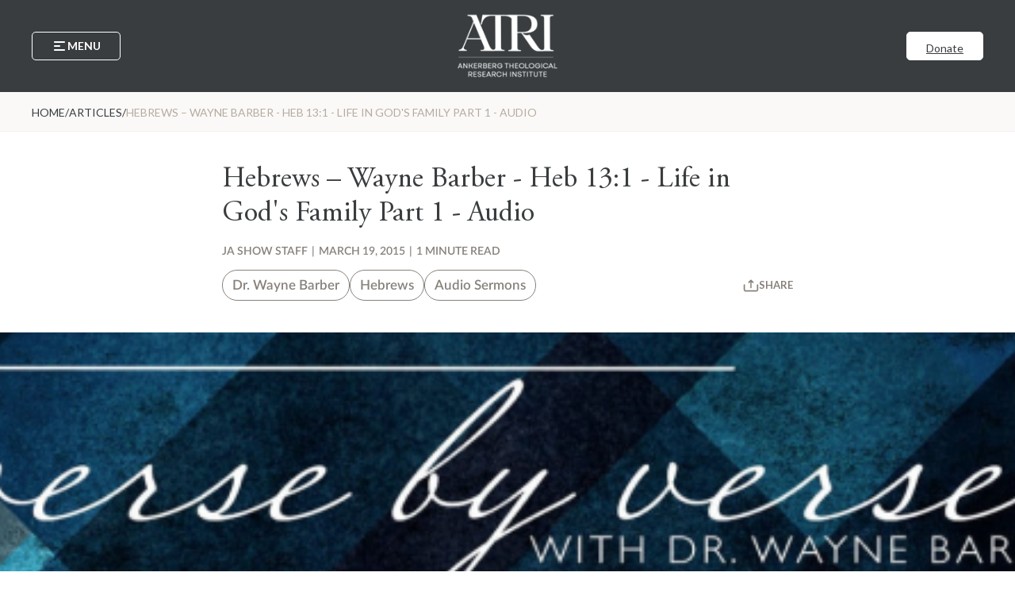

--- FILE ---
content_type: text/html; charset=UTF-8
request_url: https://blog.atriresearch.org/articles/hebrews-wayne-barber-heb-131-life-in-gods-family-part-1-audio
body_size: 27004
content:
<!doctype html><html lang="en"><head>
    <meta charset="utf-8">
    <title>Hebrews – Wayne Barber - Heb 13:1 - Life in God's Family Part 1 - Audio</title>
    <link rel="shortcut icon" href="https://blog.atriresearch.org/hubfs/JAS%20scales%20transparent.png">
    <meta name="description" content="By: Dr. Wayne Barber; ©2009 &nbsp; &nbsp; Heb 13:1 - Life in God's Family Part 1 &nbsp; &nbsp; Keywords: Heb 13:1">
    <script src="https://cdnjs.cloudflare.com/ajax/libs/jquery/3.7.1/jquery.min.js" integrity="sha512-v2CJ7UaYy4JwqLDIrZUI/4hqeoQieOmAZNXBeQyjo21dadnwR+8ZaIJVT8EE2iyI61OV8e6M8PP2/4hpQINQ/g==" crossorigin="anonymous" referrerpolicy="no-referrer"></script>
    
    <link rel="preconnect" href="https://fonts.googleapis.com">
    <link rel="preconnect" href="https://fonts.gstatic.com" crossorigin>
    <link href="https://fonts.googleapis.com/css2?family=Oswald:wght@200..700&amp;display=swap" rel="stylesheet">
    
    <link rel="stylesheet" href="https://cdnjs.cloudflare.com/ajax/libs/lato-font/3.0.0/css/lato-font.min.css" integrity="sha512-rSWTr6dChYCbhpHaT1hg2tf4re2jUxBWTuZbujxKg96+T87KQJriMzBzW5aqcb8jmzBhhNSx4XYGA6/Y+ok1vQ==" crossorigin="anonymous" referrerpolicy="no-referrer">
    <script src="https://cdn.jsdelivr.net/npm/@splidejs/splide@4.1.4/dist/js/splide.min.js"></script>
    <link href="https://cdn.jsdelivr.net/npm/@splidejs/splide@4.1.4/dist/css/splide.min.css" rel="stylesheet">
    
    <!--     <link rel="stylesheet" href="https://use.typekit.net/jtp7aqr.css"> --> <!-- Lato -->
    <!-- <link rel="stylesheet" href="https://use.typekit.net/abw4esa.css"> --> <!-- Adobe Garamond Pro -->
    
    
    
    
      
    
    
    
    <meta name="viewport" content="width=device-width, initial-scale=1">

    
    <meta property="og:description" content="By: Dr. Wayne Barber; ©2009 &nbsp; &nbsp; Heb 13:1 - Life in God's Family Part 1 &nbsp; &nbsp; Keywords: Heb 13:1">
    <meta property="og:title" content="Hebrews – Wayne Barber - Heb 13:1 - Life in God's Family Part 1 - Audio">
    <meta name="twitter:description" content="By: Dr. Wayne Barber; ©2009 &nbsp; &nbsp; Heb 13:1 - Life in God's Family Part 1 &nbsp; &nbsp; Keywords: Heb 13:1">
    <meta name="twitter:title" content="Hebrews – Wayne Barber - Heb 13:1 - Life in God's Family Part 1 - Audio">

    

    
    <style>
a.cta_button{-moz-box-sizing:content-box !important;-webkit-box-sizing:content-box !important;box-sizing:content-box !important;vertical-align:middle}.hs-breadcrumb-menu{list-style-type:none;margin:0px 0px 0px 0px;padding:0px 0px 0px 0px}.hs-breadcrumb-menu-item{float:left;padding:10px 0px 10px 10px}.hs-breadcrumb-menu-divider:before{content:'›';padding-left:10px}.hs-featured-image-link{border:0}.hs-featured-image{float:right;margin:0 0 20px 20px;max-width:50%}@media (max-width: 568px){.hs-featured-image{float:none;margin:0;width:100%;max-width:100%}}.hs-screen-reader-text{clip:rect(1px, 1px, 1px, 1px);height:1px;overflow:hidden;position:absolute !important;width:1px}
</style>

<link rel="stylesheet" href="https://blog.atriresearch.org/hubfs/hub_generated/template_assets/1/172071601238/1768411438819/template_main.min.css">
<link rel="stylesheet" href="https://blog.atriresearch.org/hubfs/hub_generated/template_assets/1/172071601236/1768411445567/template_blog.min.css">
<link rel="stylesheet" href="https://blog.atriresearch.org/hubfs/hub_generated/template_assets/1/172071601239/1768411437276/template_theme-overrides.min.css">

  <style>    
    .header .header-atri_header {
      background: rgba(57, 61, 63, 0);
      transition: var(--transition);
      width: 100%;
/*       padding: 62px 30px 60px 30px; */
      padding: 0px 30px;
    }
    
    .header.sticky .header-atri_header,
    .header.sticky-small .header-atri_header {
      background: rgba(57, 61, 63, 1.0);
/*       padding: 40px 30px; */
      padding: 0px 30px;
    }
    
    .header.sticky.menu-active .header-atri_header,
    .header.sticky-small.menu-active .header-atri_header,
    .header.menu-active .header-atri_header {
/*       padding: 62px 30px 60px 30px; */
      padding: 0 30px 60px 30px;
      background: rgba(57, 61, 63, 1.0);
    }
    
    .header-atri_header .header-limiter {
      position: relative;
      width: 100%;
      max-width: 1200px;
      margin: auto;
    }
    
    .header-atri_header .header-limiter .header-top {
      position: relative;
      width: 100%;
      margin: auto;
      display: flex;
      justify-content: space-between;
      align-items: center;
      padding: 62px 0 60px 0;
      background: transparent;
      transition: padding 0.3s ease-in-out;
    }
    
    .header.sticky.menu-active .header-atri_header .header-top,
    .header.sticky-small.menu-active .header-atri_header .header-top,
    .header.menu-active .header-atri_header .header-top {
      padding: 62px 0 60px 0;
    }
    
    .header.sticky .header-atri_header .header-top,
    .header.sticky-small .header-atri_header .header-top {
      padding: 40px 0;
    }
    
    .header-atri_header .header-limiter .header-top.sticky-top {
      position: sticky;
      top: 0;
      left: 0;
      z-index: 1010;
      background: rgba(57, 61, 63, 1.0);
    }
    
    /* Menu button */
    
    .header-atri_header .menu-btn {
      font-size: 14px;
      font-weight: 700;
      line-height: 1.2;
      text-transform: uppercase;
      letter-spacing: 0;
      text-decoration: none;
      color: var(--clr-light);
      display: flex;
      align-items: center;
      gap: 4px;
      border: 1px solid var(--clr-light);
      padding: 7px 24px;
      max-height: 36px;
      border-radius: 5px;
      background: transparent;
      transition: var(--transition);
      cursor: pointer;
    }
    
    .header-atri_header .menu-btn:hover {
      background: var(--clr-light);
      color: var(--clr-grey);
    }
    
    .header-atri_header .menu-btn .menu-open,
    .header-atri_header .menu-btn .menu-close {
      width: 20px;
      height: 20px;
      max-height: 20px;
      max-width: 20px;
      display: flex;
      justify-content: center;
      align-items: center;
    }
    
    .header-atri_header .menu-btn .menu-open {
      display: inline-block;
    }
    
    .header-atri_header .menu-btn.menu-btn-active .menu-open {
      display: none;
    }
        
    .header-atri_header .menu-btn .menu-close {
      display: none;
    }
    
    .header-atri_header .menu-btn.menu-btn-active .menu-close {
      display: inline-block;
    }
    
    .header-atri_header .menu-btn .menu-open svg path,
    .header-atri_header .menu-btn .menu-close svg path {
      fill: var(--clr-light);
      transition: var(--transition);
    }
    
    .header-atri_header .menu-btn:hover .menu-open svg path,
    .header-atri_header .menu-btn:hover .menu-close svg path {
      fill: var(--clr-grey);
    }
    
    /* Logo */
    
    .header-atri_header .h-logo-wrapper {
      position: absolute;
      top: 50%;
      left: 50%;
      transform: translate(-50%, -50%);
      height: 101px;
      transition: var(--transition);
    }
    
    .header.sticky .header-atri_header .h-logo-wrapper,
    .header.sticky-small .header-atri_header .h-logo-wrapper {
      height: 79px;
    }
    
    .header.sticky.sticky-small.menu-active .header-atri_header .h-logo-wrapper
    .header.sticky.menu-active .header-atri_header .h-logo-wrapper,
    .header.menu-active .header-atri_header .h-logo-wrapper {
      height: 101px;
    }
    
    .header-atri_header .h-logo-wrapper img {
      display: block;
      max-width: 100%;
      min-height: 100%;
      max-height: 100%;
      width: auto !important;
      object-fit: cover;
      transition: var(--transition);
    }
    
    /* Right side buttons */
    
    .header-atri_header .custom__btns-atri_header .custom__btn-atri_header .header-btn.btn-atri_header:not(.btn-custom) {
      padding: 9.5px 24px !important;
      max-height: 36px !important;
      font-size: 14px !important;
    }
    
    .header-atri_header .custom__btns-atri_header {
      display: flex;
      gap: 20px;
      flex-wrap: wrap;
    }

    .header-atri_header .custom__btns-atri_header .custom__btn-atri_header .btn-atri_header.btn-custom {
      text-decoration: none;
      color: rgba(98, 146, 158, 1.0);
      background: rgba(255, 255, 255, 1.0);
      border-radius: 5px;
      transition: var(--transition);
      display: flex;
      justify-content: center;
      align-items: center;
      text-transform: uppercase;
      border: 1px solid #62929E;

      padding-top: 25px;
padding-right: 30px;
padding-bottom: 25px;
padding-left: 30px;

    }

    .header-atri_header .custom__btns-atri_header .custom__btn-atri_header .btn-atri_header.btn-custom:hover {
      font-weight: 600;
      background: rgba(98, 146, 158, 1.0);
      color: rgba(255, 255, 255, 1.0);
      border: 1px solid #62929E;

    }
    
    /* Top navigation */
    
    .header-atri_header .header-limiter .header-nav-panel {
      padding: 42px 0 0 0;
      display: none;
    }

    .header-atri_header .header-limiter .header-nav-panel .header-top-nav {
/*       padding: 0 4px 24px 4px; */
      padding: 0 4px;
      border-bottom: 1px solid #494d4f;
      width: fit-content;
      margin: 0 auto;
    }

    .header-atri_header .header-limiter .header-nav-panel .header-topnav-list {
      display: flex;
      justify-content: center;
      gap: 20px;
/*       padding: 2px 0 28px 0; */
      padding: 0;
      margin: 0 auto;
    }

    .header-atri_header .header-limiter .header-nav-panel .header-topnav-item {
      list-style: none;
      position: relative;
      padding: 2px 0 28px 0;
    }
    
    .header-atri_header .header-limiter .header-nav-panel .header-topnav-item .topnav-link-lvl1 {
      cursor: pointer;
      color: var(--clr-light-beige);
      font-size: 20px;
      font-weight: 500;
      line-height: 1.2;
      letter-spacing: 0;
      text-transform: uppercase;
      text-decoration: none;
      transition: var(--transition);
      padding: 0;
      margin: 0;
    }
    
    .header-atri_header .header-limiter .header-nav-panel .header-topnav-item:hover .topnav-link-lvl1 {
      color: var(--clr-light-grey);
    }
    
    .header-atri_header .header-limiter .header-nav-panel .header-topnav-item.has-submenu .topnav-link-lvl1 {
      display: flex;
      align-items: center;
      gap: 4px;
    }
    
    .header-atri_header .header-limiter .header-nav-panel .header-topnav-item.has-submenu .topnav-link-lvl1 svg {
      transition: var(--transition);
    }
    
    .header-atri_header .header-limiter .header-nav-panel .header-topnav-item.has-submenu .topnav-link-lvl1 svg path {
      transition: var(--transition);
      fill: var(--clr-light-beige);
    }
    
    .header-atri_header .header-limiter .header-nav-panel .header-topnav-item.has-submenu:hover .topnav-link-lvl1 svg {
      transform: scaleY(-1);
    }
    
    .header-atri_header .header-limiter .header-nav-panel .header-topnav-item.has-submenu:hover .topnav-link-lvl1 svg path {
      fill: var(--clr-light-grey);
    }

    .header-atri_header .header-limiter .header-nav-panel .topnav-submenu {
      padding: 14px 0;
      margin: 0 auto;
      display: none;
      position: absolute;
      left: -20px;
      top: 52px;
      width: calc(100% + 40px);
      background: #303436; 
      z-index: 1001;
    }
    
    .header-atri_header .header-limiter .header-nav-panel .header-topnav-item.has-submenu:hover .topnav-submenu {
      display: block;
    }

    .header-atri_header .header-limiter .header-nav-panel .topnav-submenu-item {
      list-style: none;
      padding: 0;
      margin: 0;
      background: #303436; 
      transition: var(--transition);
    }
    
    .header-atri_header .header-limiter .header-nav-panel .topnav-submenu-item:hover {
      background: var(--clr-light-beige);
    }
    
    .header-atri_header .header-limiter .header-nav-panel .topnav-submenu-item a {
      display: block;
      cursor: pointer;
      color: var(--clr-light-beige);
      font-size: 20px;
      font-weight: 500;
      line-height: 1.2;
      letter-spacing: 0;
      text-transform: uppercase;
      text-decoration: none;
      transition: var(--transition);
      padding: 6px 20px;
      margin: 0;
    }
    
    .header-atri_header .header-limiter .header-nav-panel .topnav-submenu-item:hover a {
      color: #303436;
    }

    .header-atri_header .header-limiter .header-nav-panel .topnav-divider {
      color: var(--clr-light-beige);
      font-size: 20px;
      font-weight: 500;
      line-height: 1.2;
      letter-spacing: 0;
    }
    
    @media (max-width: 1080px) {
      .header-atri_header .header-limiter .header-nav-panel .header-topnav-list {
        display: grid;
        grid-template-columns: 1fr 1px 1fr;
        gap: 5px 20px;
      }
      
      .header-atri_header .header-limiter .header-nav-panel .topnav-divider:nth-of-type(even) {
        display: none;
      }
      
      .header-atri_header .header-limiter .header-nav-panel .topnav-submenu {
        width: max-content;
        left: -4px;
        top: 40px;
      }
      
      .header-atri_header .header-limiter .header-nav-panel .header-topnav-item {
        padding: 2px 0 15px 0;
      }
      
      .header-atri_header .header-limiter .header-nav-panel .topnav-submenu-item a {
        font-size: 16px;
      }
    }
    
    @media (max-width: 767px) {
      .header-atri_header .header-limiter .header-nav-panel {
        padding: 20px 0 0 0;
      }
      
      .header-atri_header .header-limiter .header-nav-panel .header-topnav-item .topnav-link-lvl1 {
        font-size: 16px;
      }
    }
    
    @media (max-width: 620px) {
      .header-atri_header .header-limiter .header-nav-panel .header-topnav-list {
        grid-template-columns: 1fr;
        gap: 0;
      }
      
      .header-atri_header .header-limiter .header-nav-panel .topnav-divider {
        display: none;
      }
      
      .header-atri_header .header-limiter .header-nav-panel .topnav-submenu {
        width: max-content;
        top: 30px;
        left: 50%;
        transform: translateX(-50%);
      }
      
      .header-atri_header .header-limiter .header-nav-panel .header-topnav-item {
        text-align: center;
      }
      
      .header-atri_header .header-limiter .header-nav-panel .header-topnav-item.has-submenu .topnav-link-lvl1 {
        justify-content: center;
      }
    }
    
    /* Main navigation */
    
    .header-atri_header .header-limiter .header-nav-panel .header-main-nav {
      padding-top: 60px;
    }

    .header-atri_header .header-limiter .header-nav-panel .header-mainnav-list {
      list-style: none;
      display: flex;
      flex-direction: column;
      align-items: center;
      gap: 32px;
      padding: 0;
      margin: 0 auto;
      
      /* v2 */
      width: max-content;
      margin-left: 42%;
    }
    
    @media (max-width: 1080px) {
      .header-atri_header .header-limiter .header-nav-panel .header-mainnav-list {
        margin-left: 40%;
      }
    }
    
    @media (max-width: 920px) {
      .header-atri_header .header-limiter .header-nav-panel .header-mainnav-list {
        margin-left: 38%;
      }
    }
    
    @media (max-width: 720px) {
      .header-atri_header .header-limiter .header-nav-panel .header-mainnav-list {
        margin-left: 36%;
      }
    }
    
    @media (max-width: 620px) {
      .header-atri_header .header-limiter .header-nav-panel .header-mainnav-list {
        margin-left: 33%;
      }
    }

    .header-atri_header .header-limiter .header-nav-panel .header-mainnav-item {
/*       text-align: center; */
      /* v2 */
      text-align: left;
      width: 100%;
    }
    
    .header-atri_header .header-limiter .header-nav-panel .header-mainnav-item.has-submenu {
      display: flex;
      flex-direction: column;
/*       align-items: center; */ /* v2 */
      gap: 6px;
    }
    
    .header-atri_header .header-limiter .header-nav-panel .header-mainnav-item .mainnav-link-lvl1 {
      position: relative;
      cursor: pointer;
      color: var(--clr-light-beige);
      font-size: 32px;
      font-weight: 600;
      line-height: 1.2;
      letter-spacing: 0;
      text-transform: uppercase;
      text-decoration: none;
      transition: var(--transition);
      padding: 0;
/*       margin: 0 auto; */ /* v2 */
      
      /* v2 */
      display: flex;
      align-items: center;
      gap: 20px;
    }
    
    .header-atri_header .header-limiter .header-nav-panel .header-mainnav-item .mainnav-link-lvl1:hover {
/*       color: var(--clr-light-grey); */
      color: var(--clr-light);
    }
    
    .header-atri_header .header-limiter .header-nav-panel .header-mainnav-item .mainnav-link-lvl1 .submenu-icon-wrapper {
/*       position: absolute;
      right: -15px;
      top: 50%;
      transform: translate(100%, calc(-50% - 2px)); */ /* v2 */
      width: 32px;
      height: 32px;
      min-width: 32px;
      max-width: 32px;
      min-height: 32px;
      max-height: 32px;
      display: flex;
      justify-content: center;
      align-items: center;
      cursor: pointer;
      transition: var(--transition);
    }
    
    .header-atri_header .header-limiter .header-nav-panel .header-mainnav-item .mainnav-link-lvl1 .submenu-icon-wrapper svg {
      width: 28px;
      height: auto;
      transition: var(--transition);
    }
    
    .header-atri_header .header-limiter .header-nav-panel .header-mainnav-item .mainnav-link-lvl1 .submenu-icon-wrapper.submenu-active svg {
      transform: scaleY(-1);
    }
    
    .header-atri_header .header-limiter .header-nav-panel .header-mainnav-item.has-submenu .mainnav-link-lvl1 .submenu-icon-wrapper svg {
      transition: var(--transition);
    }
    
    .header-atri_header .header-limiter .header-nav-panel .header-mainnav-item.has-submenu .mainnav-link-lvl1 .submenu-icon-wrapper svg path,
    .header-atri_header .header-limiter .header-nav-panel .header-mainnav-item.has-submenu .mainnav-link-lvl1:hover .submenu-icon-wrapper svg path {
      transition: var(--transition);
      fill: var(--clr-light-beige);
/*       fill: var(--clr-grey); */
    }
    
    .header-atri_header .header-limiter .header-nav-panel .header-mainnav-item.has-submenu .mainnav-link-lvl1:hover .submenu-icon-wrapper:hover svg path {
/*       fill: var(--clr-light-grey); */
      fill: var(--clr-light);
    }
    
    /* Menu submenu lvl 2 */

    .header-atri_header .header-limiter .header-nav-panel .mainnav-submenu {
      list-style: none;
      padding: 0 0 0 48px;
      margin: 0;
      display: none;
    }

    .header-atri_header .header-limiter .header-nav-panel .mainnav-submenu-item {
      list-style: none;
      padding: 8px 0;
    }
    
    .header-atri_header .header-limiter .header-nav-panel .mainnav-submenu-item:last-child {
      padding-bottom: 0;
    }
    
    .header-atri_header .header-limiter .header-nav-panel .mainnav-submenu-item .mainnav-link-lvl2 {
      cursor: pointer;
      color: var(--clr-light-beige);
      font-size: 26px;
      font-weight: 600;
      line-height: 1.2;
      letter-spacing: 0;
      text-transform: capitalize;
      text-decoration: none;
      transition: var(--transition);
      padding: 0;
      margin: 0;
      position: relative;
      
      /* v2 */
      display: flex;
      align-items: center;
      gap: 12px;
    }
    
    .header-atri_header .header-limiter .header-nav-panel .mainnav-submenu-item .mainnav-link-lvl2:hover {
/*       color: var(--clr-light-grey); */
      color: var(--clr-light);
    }
    
    .header-atri_header .header-limiter .header-nav-panel .mainnav-submenu-item .mainnav-link-lvl2.has-submenu-lvl3 {
      position: relative;
    }
    
    .header-atri_header .header-limiter .header-nav-panel .mainnav-submenu-item .mainnav-link-lvl2.has-submenu-lvl3 .submenu-icon-wrapper-lvl3 {
/*       position: absolute;
      top: 50%;
      right: -15px;
      transform: translate(100%, calc(-50% - 2px)); */ /* v2 */
      width: 28px;
      height: 28px;
      min-width: 28px;
      max-width: 28px;
      min-height: 28px;
      max-height: 28px;
      display: flex;
      justify-content: center;
      align-items: center;
      cursor: pointer;
    }
    
    .header-atri_header .header-limiter .header-nav-panel .mainnav-submenu-item .mainnav-link-lvl2.has-submenu-lvl3 .submenu-icon-wrapper-lvl3 svg {
     transition: var(--transition);
    }
    
    .header-atri_header .header-limiter .header-nav-panel .mainnav-submenu-item .mainnav-link-lvl2.has-submenu-lvl3 .submenu-icon-wrapper-lvl3.submenu-active svg {
      transform: scaleY(-1);
    }
    
    .header-atri_header .header-limiter .header-nav-panel .mainnav-submenu-item .mainnav-link-lvl2.has-submenu-lvl3 .submenu-icon-wrapper-lvl3 svg path,
    .header-atri_header .header-limiter .header-nav-panel .mainnav-submenu-item .mainnav-link-lvl2.has-submenu-lvl3:hover .submenu-icon-wrapper-lvl3 svg path {
      transition: var(--transition);
      fill: var(--clr-light-beige);
    }
    
    .header-atri_header .header-limiter .header-nav-panel .mainnav-submenu-item .mainnav-link-lvl2.has-submenu-lvl3:hover .submenu-icon-wrapper-lvl3:hover svg path {
/*       fill: var(--clr-light-grey); */
      fill: var(--clr-light);
    }
    
    /* Menu submenu lvl 3 */
    
    .header-atri_header .header-limiter .header-nav-panel .mainnav-submenu-item .mainnav-submenu-lvl3 {
      list-style: none;
      padding: 10px 0 0 40px;
      margin: 0;
      display: none;
    }
    
    .header-atri_header .header-limiter .header-nav-panel .mainnav-submenu-item .mainnav-submenu-lvl3 .mainnav-submenu-item-lvl3 {
      padding-bottom: 10px;
    }
    
    .header-atri_header .header-limiter .header-nav-panel .mainnav-submenu-item .mainnav-submenu-lvl3 .mainnav-submenu-item-lvl3:last-child {
      padding: 0;
    }
    
    .header-atri_header .header-limiter .header-nav-panel .mainnav-submenu-item .mainnav-submenu-lvl3 .mainnav-link-lvl3 {
      cursor: pointer;
      color: var(--clr-light-beige);
/*       font-size: 16px; */
      font-size: 26px;
      font-weight: 600;
      line-height: 1.2;
      letter-spacing: 0;
      text-decoration: none;
      text-transform: capitalize;
      transition: var(--transition);
      padding: 0 0 10px 0;
      margin-bottom: 0;
    }
    
    .header-atri_header .header-limiter .header-nav-panel .mainnav-submenu-item .mainnav-submenu-lvl3 .mainnav-link-lvl3:hover {
/*       color: var(--clr-light-grey); */
      color: var(--clr-light);
    }
    
    @media (max-width: 767px) {
      .header-atri_header .header-limiter .header-nav-panel .header-mainnav-item .mainnav-link-lvl1 {
        font-size: 28px;
      }
      
      .header-atri_header .header-limiter .header-nav-panel .mainnav-submenu-item .mainnav-link-lvl2 {
        font-size: 20px;
      }
      
      .header-atri_header .header-limiter .header-nav-panel .mainnav-submenu-item .mainnav-submenu-lvl3 .mainnav-link-lvl3 {
        font-size: 20px;
      }
    }
    
    @media (max-width: 540px) {      
      .header .header-atri_header,
      .header.sticky .header-atri_header,
      .header.sticky-small .header-atri_header {
        padding: 0px 20px;
      }

      .header.sticky.menu-active .header-atri_header,
      .header.sticky-small.menu-active .header-atri_header,
      .header.menu-active .header-atri_header {
        padding: 0 20px 30px 20px;
      }
      
      .header-atri_header .header-limiter .header-top {
        padding: 62px 0 40px 0;
      }
      
      .header.sticky.menu-active .header-atri_header .header-top,
      .header.sticky-small.menu-active .header-atri_header .header-top,
      .header.menu-active .header-atri_header .header-top {
        padding: 62px 0 40px 0;
      }

      .header.sticky .header-atri_header .header-top,
      .header.sticky-small .header-atri_header .header-top {
        padding: 30px 0;
      }
      
      .header-atri_header .menu-btn {
        padding: 7px 12px;
      }
      
      .header-atri_header .custom__btns-atri_header .custom__btn-atri_header .header-btn.btn-atri_header:not(.btn-custom) {
        padding: 9.5px 12px !important;
      }
      
      .header-atri_header .h-logo-wrapper {
        height: 18vw;
      }

      .header.sticky .header-atri_header .h-logo-wrapper,
      .header.sticky-small .header-atri_header .h-logo-wrapper {
        height: 13.5vw;
      }

      .header.sticky.menu-active .header-atri_header .h-logo-wrapper,
      .header.sticky-small.menu-active .header-atri_header .h-logo-wrapper,
      .header.menu-active .header-atri_header .h-logo-wrapper {
        height: 18vw;
      }
      
      .header-atri_header .header-limiter .header-nav-panel {
        padding-top: 10px;
      }
      
      .header-atri_header .header-limiter .header-nav-panel .header-topnav-item.has-submenu:hover .topnav-submenu {
        display: grid;
        grid-template-columns: 1fr 1fr;
      }
      
      .header-atri_header .header-limiter .header-nav-panel .topnav-submenu-item a {
        text-align: left;
        padding: 10px 15px;
        font-size: 14px;
      }
      
      .header-atri_header .header-limiter .header-nav-panel .header-main-nav {
        padding-top: 24px;
      }
      
      .header-atri_header .header-limiter .header-nav-panel .header-mainnav-list {
        gap: 15px;
        width: 100%;
        margin: 0 auto;
      }
      
      .header-atri_header .header-limiter .header-nav-panel .header-mainnav-item {
        text-align: left;
        width: 100%;
      }
      
      .header-atri_header .header-limiter .header-nav-panel .header-mainnav-item .mainnav-link-lvl1 {
        font-size: 20px;
        margin: 0;
        display: flex;
        flex-direction: row-reverse;
        justify-content: space-between;
        align-items: center;
        width: 100%;
      }

      .header-atri_header .header-limiter .header-nav-panel .header-mainnav-item .mainnav-link-lvl1 .submenu-icon-wrapper,
      .header-atri_header .header-limiter .header-nav-panel .mainnav-submenu-item .mainnav-link-lvl2.has-submenu-lvl3 .submenu-icon-wrapper-lvl3 {
        position: static;
        right: auto;
        top: auto;
        transform: translate(0);
        width: 24px;
        height: 24px;
        min-width: 24px;
        max-width: 24px;
        min-height: 24px;
        max-height: 24px;
      }

      .header-atri_header .header-limiter .header-nav-panel .mainnav-submenu {
        padding: 5px 0 10px 12px;
        width: 100%;
      }
      
      .header-atri_header .header-limiter .header-nav-panel .mainnav-submenu-item .mainnav-link-lvl2,
      .header-atri_header .header-limiter .header-nav-panel .mainnav-submenu-item .mainnav-submenu-lvl3 .mainnav-link-lvl3 {
        font-size: 16px;
      }
      
      .header-atri_header .header-limiter .header-nav-panel .mainnav-submenu-item .mainnav-link-lvl2.has-submenu-lvl3 {
        display: flex;
        flex-direction: row-reverse;
        justify-content: space-between;
        align-items: center;
        gap: 20px;
      }
      
      .header-atri_header .header-limiter .header-nav-panel .mainnav-submenu-item .mainnav-link-lvl2.has-submenu-lvl3 .submenu-icon-wrapper-lvl3 {
        position: static;
        top: auto;
        right: auto;
        transform: translate(0);
      }
      
      .header-atri_header .header-limiter .header-nav-panel .mainnav-submenu-item .mainnav-submenu-lvl3 {
        padding: 10px 0 0 12px;
      }
    }
    
    @media (max-width: 440px) {
      .header-atri_header .header-limiter .header-top,
      .header.sticky.menu-active .header-atri_header .header-top,
      .header.sticky-small.menu-active .header-atri_header .header-top,
      .header.menu-active .header-atri_header .header-top {
        padding: 40px 0;
      }
    }
  </style>


  <style>
    .breadcrumbs-breadcrumbs *,
    .breadcrumbs-breadcrumbs *::before,
    .breadcrumbs-breadcrumbs *::after {
      box-sizing: border-box;
      padding: 0;
      margin: 0;
    }

    .breadcrumbs-breadcrumbs {
      display: flex;
      align-items: center;
      gap: 8px;
    }
    
    .breadcrumbs-breadcrumbs .single-breadcrumb a {
      cursor: pointer;
    }
    
    .breadcrumbs-breadcrumbs .single-breadcrumb a,
    .breadcrumbs-breadcrumbs .bp-divider,
    .breadcrumbs-breadcrumbs .last-breadcrumb,
    .breadcrumbs-breadcrumbs span {
      text-decoration: none;
      text-transform: uppercase;
      color: var(--clr-grey);
      font-size: 14px;
      font-weight: 400;
      line-height: 1.2;
      transition: var(--transition);
    }
    
    .breadcrumbs-breadcrumbs .single-breadcrumb a:hover {
      color: var(--clr-dark-beige);
    }
    
    .breadcrumbs-breadcrumbs .last-breadcrumb {
      color: var(--clr-light-beige);
      text-overflow: ellipsis;
      white-space: nowrap;
      overflow: hidden;
    }
  </style>


  <style>
    .share-share_post *,
    .share-share_post *::before,
    .share-share_post *::after {
      box-sizing: border-box;
      margin: 0;
      padding: 0;
    }
    
    .share-share_post {
      position: relative;
      padding: 9px 0;
    }
    
    .share-share_post .list-title {
      display: flex;
      align-items: center;
      gap: 4px;
      font-size: 13px;
      font-weight: 700;
      line-height: 1.2;
      text-transform: uppercase;
      color: var(--clr-dark-beige);
      transition: var(--transition);
      cursor: pointer;
    }
    
    .share-share_post .list-title:hover {
      color: var(--clr-grey);
    }
    
    .share-share_post .list-title svg path,
    .share-share_post .share-list li svg path {
      fill: var(--clr-dark-beige);
      transition: var(--transition);
    }
    
    .share-share_post .list-title:hover svg path,
    .share-share_post .share-list li:hover svg path {
      fill: var(--clr-grey);
    }
    
    .share-share_post .share-list {
      list-style: none;
      display: none;
      position: absolute;
      right: 0;
      top: 37px;
      width: max-content;
      background: #fff;
      padding: 20px;
      border: 1px solid #D5D5D5;
      border-radius: 5px;
      z-index: 10;
      flex-direction: column;
      gap: 10px;
    }
    
    .share-share_post:hover .share-list {
      display: flex;
    }
    
    .share-share_post .share-list li.copy-url,
    .share-share_post .share-list li a {
      cursor: pointer;
      display: flex;
      align-items: center;
      gap: 8px;
      font-size: 15px;
      font-weight: 700;
      line-height: 26px;
      text-transform: uppercase;
      text-decoration: none;
      color: var(--clr-dark-beige);
      transition: var(--transition);
    }
    
    .share-share_post .share-list li.copy-url:hover,
    .share-share_post .share-list li a:hover {
      color: var(--clr-grey);
    }
    
    .share-share_post .share-list li.copy-url {
      position: relative;
    }
    
    .share-share_post .share-list li.copy-url .btn-tooltip {
      font-size: 13px;
      padding: 8px;
      border-radius: 8px;
      background: var(--clr-light);
      color: var(--clr-dark-beige);
      border: 1px solid #D5D5D5;
      user-select: none;
      pointer-events: none;
      position: absolute;
      left: 0;
      top: 0;
      opacity: 0;
      transition: 0.3s;
    }
    
    .share-share_post .share-list li.copy-url .btn-tooltip.active {
      opacity: 1;
      transform: translateY(-130%);
    }
  </style>

<link rel="stylesheet" href="/hs/hsstatic/AsyncSupport/static-1.501/sass/comments_listing_asset.css">

  <style>
    .section-bp_similar_posts *,
    .section-bp_similar_posts *::before,
    .section-bp_similar_posts *::after {
      box-sizing: border-box;
    }
    
    .section-bp_similar_posts {
      margin: 0 auto;
      
        background-color: rgba(255, 255, 255, 1.0);
      
      padding: 30px;

      
      
    }
    
    
    
    @media (max-width: 767px) {
      .section-bp_similar_posts {
        padding-top: 30px;
padding-right: 20px;
padding-bottom: 30px;
padding-left: 20px;

      }
    }
    
    .section-bp_similar_posts :is(h1, h2, h3, h4, h5, h6, p) {
      margin-top: 0;
    }
    
    .section-bp_similar_posts .section-limiter {
      max-width: 1200px;
      margin: 0 auto;
      position: relative;
      display: flex;
      flex-direction: column;
      align-items: center;
      gap: 40px;
    }
    
    .section-bp_similar_posts .section-header-bp_similar_posts {
      display: flex;
      flex-direction: column;
/*       align-items: center; */
      gap: 20px;
      
      margin: 0 auto;
      max-width: 600px;
    }
    
    .section-bp_similar_posts .section-header-bp_similar_posts .section-decoration {
      display: flex;
    }
    
    .section-bp_similar_posts .section-header-bp_similar_posts .section-decoration.left {
      justify-content: flex-start;
    }
    
    .section-bp_similar_posts .section-header-bp_similar_posts .section-decoration.center {
      justify-content: center;
    }
    
    .section-bp_similar_posts .section-header-bp_similar_posts .section-decoration.right {
      justify-content: flex-end;
    }
    
    .section-bp_similar_posts .section-header-bp_similar_posts .section-decoration img {
      display: block;
      max-width: 100%;
    }
    
    .section-bp_similar_posts .section-header-bp_similar_posts .section-heading {
      margin: 0;
      padding: 0;
      text-align: center;
      margin-bottom: 0px;
      color: rgba(57, 61, 63, 1.0);
      font-size: 36px;
      font-weight: 400;
      font-style: normal;
      text-transform: none;
      letter-spacing: 0px;
      line-height: 1.2;
    }
    
    .section-bp_similar_posts .section-header-bp_similar_posts .section-subheading {
      margin: 0;
      padding: 0;
      text-align: center;
      margin-bottom: 0px;
      color: rgba(57, 61, 63, 1.0);
      font-size: 15px;
      font-weight: 400;
      font-style: normal;
      text-transform: uppercase;
      letter-spacing: 3px;
      line-height: 1.2;
    }
    
    .section-bp_similar_posts .section-header-bp_similar_posts .text-wrapper .hs_cos_wrapper_type_inline_rich_text > *:last-child {
      margin-bottom: 0;
    }
    
    .section-bp_similar_posts .custom__btns-bp_similar_posts {
      display: flex;
      gap: 20px;
      flex-wrap: wrap;
    }
    
    .section-bp_similar_posts .custom__btns-bp_similar_posts.left {
      justify-content: flex-start;
    }
    
    .section-bp_similar_posts .custom__btns-bp_similar_posts.center {
      justify-content: center;
    }
    
    .section-bp_similar_posts .custom__btns-bp_similar_posts.right {
      justify-content: flex-end;
    }

    .section-bp_similar_posts .custom__btns-bp_similar_posts .custom__btn-bp_similar_posts .btn-bp_similar_posts.btn-custom {
      text-decoration: none;
      color: rgba(98, 146, 158, 1.0);
      background: rgba(255, 255, 255, 1.0);
      border-radius: 5px;
      font-size: 13px;
      font-weight: bold;
      font-style: normal;
      letter-spacing: 0px;
      line-height: 1.2;
      text-transform: uppercase;
      transition: var(--transition);
      display: flex;
      justify-content: center;
      align-items: center;
      border: 1px solid #62929E;

      padding-top: 12px;
padding-right: 30px;
padding-bottom: 12px;
padding-left: 30px;

    }

    .section-bp_similar_posts .custom__btns-bp_similar_posts .custom__btn-bp_similar_posts .btn-bp_similar_posts.btn-custom:hover {
      background: rgba(98, 146, 158, 1.0);
      color: rgba(255, 255, 255, 1.0);
      border: 1px solid #62929E;

    }
    
    /* Articles */
    
    .section-bp_similar_posts .section-limiter .articles-container {
      width: 100%;
    }
    
    .section-bp_similar_posts .section-limiter .articles-container .article-tabs {
      display: flex;
      align-items: center;
      gap: 32px;
      border-bottom: 1px solid rgba(183, 171, 159, 0.2)
    }
    
    .section-bp_similar_posts .articles-container .article-tab {
      position: relative;
/*       cursor: pointer; */
      padding-bottom: 16px;
    }
    
    .section-bp_similar_posts .articles-container .article-tab::before {
      content: "";
      position: absolute;
      left: 0;
      bottom: -1px;
      width: 100%;
      height: 1px;
      background: transparent;
      transition: var(--transition);
    }
    
    .section-bp_similar_posts .articles-container .article-tab.active::before {
      background: var(--clr-dark-beige);
    }

    .section-bp_similar_posts .articles-container .article-tab h4 {
      font-size: 24px;
      font-weight: 700;
      line-height: 1.2;
      color: var(--clr-light-beige);
      opacity: 0.7;
      transition: var(--transition);
      margin: 0;
      padding: 0;
    }
    
    .section-bp_similar_posts .articles-container .article-tab:hover h4 {
      color: var(--clr-dark-beige);
    } 
    
    .section-bp_similar_posts .articles-container .article-tab.active h4 {
      color: var(--clr-dark-beige);
      opacity: 1;
    }
    
    .section-bp_similar_posts .section-limiter .article-cards {
      padding-top: 40px;
    }

    .section-bp_similar_posts .articles-container .article-cards .article-card {
/*       display: none; */
/*       overflow: hidden; */
    }
    
    .section-bp_similar_posts .articles-container .article-cards .article-card.active {
      display: block;
    }
    
    .section-bp_similar_posts .section-limiter .article-cards .post-card {
      list-style: none;
      overflow: hidden;
      border-radius: 5px 5px 8px 8px;
      background: var(--clr-light-grey);
    }

    .section-bp_similar_posts .section-limiter .article-cards .post-card .feat-img-wrapper {
      width: 100%;
      height: 220px;
      min-height: 220px;
      max-height: 220px;
      overflow: hidden;
    }

    .section-bp_similar_posts .section-limiter .article-cards .post-card .feat-img-wrapper img {
      max-width: 100%;
      display: block;
      object-fit: cover;
      min-height: 100%;
    }

    .section-bp_similar_posts .section-limiter .article-cards .post-card .card-content {
      display: flex;
      flex-direction: column;
      gap: 8px;
      padding: 20px;
    }
    
    .section-bp_similar_posts .section-limiter .article-cards .post-card .card-content .post-info {
      margin: 0;
      padding: 0;
    }

    .section-bp_similar_posts .section-limiter .article-cards .post-card .card-content .post-author a,
    .section-bp_similar_posts .section-limiter .article-cards .post-card .card-content .info-divider,
    .section-bp_similar_posts .section-limiter .article-cards .post-card .card-content .published-date {
      color: var(--clr-dark-beige);
      margin: 0;
      padding: 0;
      font-size: 14px;
      font-weight: 400;
      line-height: 1.5;
      text-transform: uppercase;
      text-decoration: none;
      transition: var(--transition);
    }
    
    .section-bp_similar_posts .section-limiter .article-cards .post-card .card-content .post-author a {
      cursor: pointer;
    }
    
    .section-bp_similar_posts .section-limiter .article-cards .post-card .card-content .post-author a:hover {
      color: var(--clr-dark);
    }
    
    .section-bp_similar_posts .section-limiter .article-cards .post-card .card-content .info-divider {
      display: inline-block;
      padding: 0 4px;
    }
    
    .section-bp_similar_posts .section-limiter .article-cards .post-card .card-content .card-tags {
      display: flex;
      align-items: center;
      flex-wrap: wrap;
      gap: 10px;
    }
    
    .section-bp_similar_posts .section-limiter .article-cards .post-card .card-content .card-tags a,
    .section-bp_similar_posts .section-limiter .article-cards .post-card .card-content .more-tags {
      display: block;
      padding: 6px 12px;
      background: #fff;
      border: 1px solid var(--clr-dark-beige);
      border-radius: 30px;
      transition: var(--transition);
      font-size: 17px;
      font-weight: 500;
      line-height: 1.5;
      color: var(--clr-dark-beige);
      cursor: pointer;
      text-decoration: none;
    }

    .section-bp_similar_posts .section-limiter .article-cards .post-card .card-content .card-tags a:hover {
      background: var(--clr-dark-beige);
      color: #fff;
    }    

    .section-bp_similar_posts .section-limiter .article-cards .post-card .card-content .post-heading {
      font-size: 24px;
      font-weight: 500;
      line-height: 1.4;
      color: var(--clr-grey);
      transition: var(--transition);    
      margin: 0;
      padding: 0;
    }
    
    .section-bp_similar_posts .section-limiter .article-cards .post-card .card-content .post-heading:hover {
      color: var(--clr-dark);
    }

    .section-bp_similar_posts .section-limiter .article-cards .post-card .card-content .post-heading a {
      cursor: pointer;
      text-decoration: none;
      color: inherit;
      font-weight: inherit;
    }
    
    .section-bp_similar_posts .articles-container .article-card .card-btn-wrapper {
      margin: 40px auto 0 auto;
      display: flex;
      justify-content: center;
      align-items: center;
    }
    
    .section-bp_similar_posts .section-limiter .slider-bp_similar_posts .splide__arrows {
      display: flex;
      align-items: center;
      gap: 9px;
      position: absolute;
      right: 0;
      top: -82px;
    }
    
    .section-bp_similar_posts .section-limiter .slider-bp_similar_posts .splide__arrow {
      background: transparent;
      width: 40px;
      height: 40px;
      transform: translate(0);
      opacity: 1;
      position: static !important;
    }
    
    .section-bp_similar_posts .section-limiter .slider-bp_similar_posts .splide__arrow svg {
      width: 24px;
      height: 24px;
    }
    
    .section-bp_similar_posts .section-limiter .slider-bp_similar_posts .splide__arrow svg path {
      transition: var(--transition);
      fill: var(--clr-slider-arrow);
    }
    
    .section-bp_similar_posts .section-limiter .slider-bp_similar_posts .splide__arrow:hover svg path {
      fill: var(--clr-slider-arrow-hover);
    }
    
    .section-bp_similar_posts .section-limiter .slider-bp_similar_posts .slide-counter {
      font-weight: 500;
      font-size: 16px;
      line-height: 1.5;
      margin: 0;
      color: var(--clr-slider-arrow);
    }
    
    .section-bp_similar_posts .section-limiter .slider-bp_similar_posts .splide__pagination {
      counter-reset: pagination-num;
      bottom: auto;
      left: auto;
      padding: 0;
      position: absolute;
      top: -80px;
      right: 45px;
      opacity: 0;
      pointer-events: none;
    }
    
    .section-bp_similar_posts .section-limiter .slider-bp_similar_posts .splide__pagination .splide__pagination__page.is-active {
      transform: scale(1);
      opacity: 1;
    }

    .section-bp_similar_posts .section-limiter .slider-bp_similar_posts .splide__pagination__page:before {
      counter-increment: pagination-num;
      content: counter( pagination-num );
    }
    
    @media (max-width: 640px) {
      .section-bp_similar_posts .section-limiter .slider-bp_similar_posts {
        padding-top: 60px;
      }
      
      .section-bp_similar_posts .section-limiter .slider-bp_similar_posts .splide__arrows {
        top: 0px;
        right: 50%;
        transform: translateX(50%);
      }
    }
    
    @media (max-width: 480px) {
      .section-bp_similar_posts .articles-container .article-tab h4 {
        font-size: 18px;
      }
    }
   
  </style>


  <style>
    .section-bp_supscription *,
    .section-bp_supscription *::before,
    .section-bp_supscription *::after {
      box-sizing: border-box;
    }
    
    .section-bp_supscription {
      margin: 0 auto;
      
        background-color: rgba(171, 159, 147, 1.0);
      
      padding-top: 60px;
padding-right: 30px;
padding-bottom: 60px;
padding-left: 30px;

    }
    
    
    
    @media (max-width: 767px) {
      .section-bp_supscription {
        padding-top: 60px;
padding-right: 20px;
padding-bottom: 60px;
padding-left: 20px;

      }
    }
    
    .section-bp_supscription :is(h1, h2, h3, h4, h5, h6, p) {
      margin-top: 0;
    }
    
    .section-bp_supscription .section-limiter {
      max-width: 1200px;
      margin: 0 auto;
      display: grid;
      grid-template-columns: repeat(2, 1fr);
    }
    
    .section-bp_supscription .section-limiter .left-col,
    .section-bp_supscription .section-limiter .right-col {
      display: flex;
      align-items: center;
    }
    
    .section-bp_supscription .section-header-bp_supscription {
      display: flex;
      flex-direction: column;
      gap: 8px;
      max-width: 600px;
    }
    
    .section-bp_supscription .section-header-bp_supscription .section-decoration {
      display: flex;
    }
    
    .section-bp_supscription .section-header-bp_supscription .section-decoration.left {
      justify-content: flex-start;
    }
    
    .section-bp_supscription .section-header-bp_supscription .section-decoration.center {
      justify-content: center;
    }
    
    .section-bp_supscription .section-header-bp_supscription .section-decoration.right {
      justify-content: flex-end;
    }
    
    .section-bp_supscription .section-header-bp_supscription .section-decoration img {
      display: block;
      max-width: 100%;
    }
    
    .section-bp_supscription .section-header-bp_supscription .section-heading {
      margin: 0;
      padding: 0;
      font-family: "Lato", sans-serif;
      text-align: left;
      margin-bottom: 0px;
      color: rgba(57, 61, 63, 1.0);
      font-size: 40px;
      font-weight: 900;
      font-style: normal;
      text-transform: uppercase;
      letter-spacing: 0px;
      line-height: 1.2;
    }
    
    .section-bp_supscription .section-header-bp_supscription .section-subheading {
      margin: 0;
      padding: 0;
      text-align: left;
      margin-bottom: 0px;
      color: rgba(57, 61, 63, 1.0);
      font-size: 15px;
      font-weight: 400;
      font-style: normal;
      text-transform: uppercase;
      letter-spacing: 3px;
      line-height: 1.2;
    }
    
    .section-bp_supscription .section-header-bp_supscription .text-wrapper .hs_cos_wrapper_type_inline_rich_text > *:last-child {
      margin-bottom: 0;
    }
    
    .section-bp_supscription .custom__btns-bp_supscription {
      display: flex;
      gap: 20px;
      flex-wrap: wrap;
    }
    
    .section-bp_supscription .custom__btns-bp_supscription.left {
      justify-content: flex-start;
    }
    
    .section-bp_supscription .custom__btns-bp_supscription.center {
      justify-content: center;
    }
    
    .section-bp_supscription .custom__btns-bp_supscription.right {
      justify-content: flex-end;
    }

    .section-bp_supscription .custom__btns-bp_supscription .custom__btn-bp_supscription .btn-bp_supscription.btn-custom {
      text-decoration: none;
      color: rgba(98, 146, 158, 1.0);
      background: rgba(255, 255, 255, 1.0);
      border-radius: 5px;
      font-size: 13px;
      font-weight: bold;
      font-style: normal;
      letter-spacing: 0px;
      line-height: 1.2;
      text-transform: uppercase;
      transition: var(--transition);
      display: flex;
      justify-content: center;
      align-items: center;
      border: 1px solid #62929E;

      padding-top: 12px;
padding-right: 30px;
padding-bottom: 12px;
padding-left: 30px;

    }

    .section-bp_supscription .custom__btns-bp_supscription .custom__btn-bp_supscription .btn-bp_supscription.btn-custom:hover {
      background: rgba(98, 146, 158, 1.0);
      color: rgba(255, 255, 255, 1.0);
      border: 1px solid #62929E;

    }
    
    .section-bp_supscription .section-limiter .right-col .hs_cos_wrapper_type_form {
      width: 100%;
    }
    
    .section-bp_supscription .section-limiter .right-col .form-title,
    .section-bp_supscription .section-limiter .right-col label:not(.hs_error_rollup label, .hs-error-msgs label) {
      display: none;
    }
    
    .section-bp_supscription .section-limiter .right-col ul.hs-error-msgs {
      margin: 10px 0 !important;
    }
    
    .section-bp_supscription .section-limiter .right-col .hs-error-msgs label,
    .section-bp_supscription .section-limiter .right-col .hs_error_rollup label {
      font-size: 14px;
      color:  var(--clr-form-error-label);
      /* color: var(--clr-light); */
      margin-bottom: 0;
    }
    
    .section-bp_supscription .section-limiter .right-col form {
      padding: 6px;
      background: rgba(0, 0, 0, 0.05);
      border-radius: 5px;
      position: relative;
    }
    
    .section-bp_supscription .section-limiter .right-col .hs-form-field {
      margin: 0 0 20px 0;
    }
    
    .section-bp_supscription .section-limiter .right-col .hs-form-field input {
      border: 1px solid #fff;
      height: 48px;
    }
    
    .section-bp_supscription .section-limiter .right-col form ::-webkit-input-placeholder {
      color: var(--clr-grey);
    }

    .section-bp_supscription .section-limiter .right-col form ::-moz-placeholder {
      color: var(--clr-grey);
    }

    .section-bp_supscription .section-limiter .right-col form :-ms-input-placeholder {
      color: var(--clr-grey);
      opacity: 1;
    }

    .section-bp_supscription .section-limiter .right-col form ::placeholder {
      color: var(--clr-grey);
    }
    
    .section-bp_supscription .section-limiter .right-col form .actions {
      text-align: left;
    }
    
    
    
    .section-bp_supscription .section-limiter .right-col form .hs-submit .hs-button {
      background: var(--clr-grey);
      color: #E8D7C6;
      height: 42px;
    }
    
    .section-bp_supscription .section-limiter .right-col form .hs-submit .hs-button:hover {
      background: var(--clr-grey-300);
    }
    
    .section-bp_supscription .section-limiter .right-col form .inputs-list > li {
      margin: 0;
    }
    
    @media (max-width: 800px) {
      .section-bp_supscription .section-limiter {
        grid-template-columns: 1fr;
        gap: 40px;
      }
      
      .section-bp_supscription .section-limiter .left-col,
      .section-bp_supscription .section-header-bp_supscription {
        align-items: center;
      }
      
      .section-bp_supscription .section-limiter .left-col,
      .section-bp_supscription .section-limiter .right-col {
        margin: 0 auto;
        width: 100%;
      }
      
      .section-bp_supscription .section-header-bp_supscription {
        margin: 0 auto;
      }
      
      .section-bp_supscription .section-limiter .right-col .hs_cos_wrapper_type_form {
        max-width: 640px;
        margin: 0 auto;
      }
    }
  </style>


  <style>
    .fl-footer__lists__container *,
    .fl-footer__lists__container *::before,
    .fl-footer__lists__container *::after {
      box-sizing: border-box;
      padding: 0;
      margin: 0;
    }
    
    .fl-footer__lists__container .fl-title { 
      color: rgba(183, 171, 159, 1.0);
    }
    
    .fl-footer__lists__container .list-item {
      color: rgba(183, 171, 159, 0.8);
      transition: var(--transition);
    }
    
    .fl-footer__lists__container .list-item:hover {
      color: rgba(244, 235, 227, 0.8);
    }
    
    .fl-footer__lists__container .fl-icon svg path {
      fill: rgba(183, 171, 159, 1.0);
    }
    
    .fl-footer__lists__container {
      display: grid;
      grid-template-columns: repeat(5, 1fr);
      gap: 40px;
    }
    
    @media (max-width: 960px) {
      .fl-footer__lists__container.cols-5 {
          grid-template-columns: repeat(4, 1fr);
      }
    }
    
    @media (max-width: 820px) {
      .fl-footer__lists__container.cols-5,
      .fl-footer__lists__container.cols-4 {
          grid-template-columns: repeat(3, 1fr);
      }
    }
    
    @media (max-width: 767px) {
      .fl-footer__lists__container.cols-5,
      .fl-footer__lists__container.cols-4,
      .fl-footer__lists__container.cols-3,
      .fl-footer__lists__container.cols-2 {
          grid-template-columns: 1fr;
      }
    }
    
    .fl-footer__lists__container .fl-column {
      display: flex;
      flex-direction: column;
      gap: 30px;
    }
    
    .fl-footer__lists__container .fl-column .fl-title {
      text-transform: uppercase;
      font-size: 14px;
      line-height: 1.2;
      font-weight: 600;
      display: flex;
      align-items: center;
      margin-bottom: 12px;
    }
    
    .fl-footer__lists__container .fl-column .fl-title .fl-icon {
      display: inline-block;
      width: 16px;
      height: 16px;
      margin-left: 4px;
      margin-bottom: 2px;
    }
    
    .fl-footer__lists__container .fl-column .fl-title .fl-icon svg {
      width: 16px;
      max-height: 16px;
      transition: var(--transition);
    }
    
    .fl-footer__lists__container .fl-column .fl-title .fl-icon.active svg {
      transform: scaleY(-1);
    }
    
    @media (min-width: 768px) {
      .fl-footer__lists__container .fl-column .fl-title .fl-icon {
        display: none;
      }
    }
    
    .fl-footer__lists__container .fl-column .fl-list-items {
      display: flex;
      flex-direction: column;
      gap: 8px;
    }
    
    .fl-footer__lists__container .fl-column .list-item {
      font-size: 14px;
      line-height: 1.5;
      font-weight: 500;
      letter-spacing: -0.02em;
/*       -webkit-text-stroke: thin; */
/*       opacity: 0.8; */
    }
    
    .fl-footer__lists__container .fl-column .list-item a {
      cursor: pointer;
      text-decoration: none;
      color: inherit;
      font-size: 14px;
      line-height: 1.5;
      font-weight: 500;
      letter-spacing: -0.02em;
    }
    
    @media (max-width: 767px) {
      .fl-footer__lists__container {
        max-width: fit-content;
        width: 100%;
        margin-left: auto;
        margin-right: auto;
        gap: 18px;
      }
      
      .fl-footer__lists__container .fl-column {
        gap: 18px;
      }
      
      .fl-footer__lists__container .fl-column .fl-list-items {
        display: none;
      }
      
      .fl-footer__lists__container .fl-column .fl-title {
        justify-content: center;
        padding-left: 8px;
        cursor: pointer;
      }
      
      .fl-footer__lists__container .fl-column .list-item {
        text-align: center;
        padding-bottom: 8px;
      }
    }
    
  </style>


  <style>
    .divider-footer__divider *,
    .divider-footer__divider *::before,
    .divider-footer__divider *::after {
      box-sizing: border-box;
      padding: 0;
      margin: 0;
    }
    
    .divider-footer__divider {
      width: 100%;
      display: flex;
      justify-content: center;
      align-items: center;
      overflow: hidden;
    }
    
    .divider-footer__divider img {
      max-width: 100%;
    }
    
    
      .divider-footer__divider .divider-line {
        display: block;
        height: 1px;
        background: rgba(73, 77, 79, 1.0);
        width: 100%;
        max-width: 100%;
      }
    
    
  </style>


  <style>
    .info-footer__info *,
    .info-footer__info *::before,
    .info-footer__info *::after {
      box-sizing: border-box;
      padding: 0;
      margin: 0;
    }
    
    .info-footer__info .info-title {
      font-size: 18px;
      font-weight: 600;
      line-height: 26px;
      margin-bottom: 8px;
/*       color: var(--clr-grey); */
    }
    
    .info-footer__info .info-title,
    .info-footer__info .info-text {
      color: rgba(183, 171, 159, 1.0);
    }
    
    .info-footer__info .info-list {
      display: flex;
      flex-direction: column;
      gap: 8px;
    }
    
    .info-footer__info .info-list .info-item {
      display: flex;
      align-items: center;
      gap: 10px;
    }
    
    .info-footer__info .info-list .info-item .info-icon {
      width: 20px;
      height: 20px;
      max-width: 20px;
      max-height: 20px;
      overflow: hidden;
    }
    
    .info-footer__info .info-list .info-item .info-icon img {
      max-width: 100%;
      max-height: 100%;
    }
    
    .info-footer__info .info-list .info-item .info-text {
      font-size: 14px;
      font-weight: 500;
      line-height: 26px;
      text-transform: uppercase;
      text-wrap: balance;
/*       -webkit-text-stroke: thin; */
    }
    
    @media (max-width: 767px) {
      .info-footer__info .info-title {
        text-align: center;
        text-wrap: balance;
      }
      
      .info-footer__info .info-list .info-item {
        justify-content: center;
      }
    }
    
    @media (max-width: 400px) {
      .info-footer__info .info-list .info-item {
        flex-direction: column;
      }
      
      .info-footer__info .info-list .info-item .info-text {
        text-align: center;
      }
    }
    
  </style>


            <style>
              .socnet-footer__socnets .socnet-wrapper.icon-1 svg path {
                fill: rgba(183, 171, 159, 1.0);
                transition: var(--transition);
              }

              .socnet-footer__socnets .socnet-wrapper.icon-1:hover svg path {
                fill: rgba(204, 191, 178, 1.0);
              }
            </style>
          

            <style>
              .socnet-footer__socnets .socnet-wrapper.icon-2 svg path {
                fill: rgba(183, 171, 159, 1.0);
                transition: var(--transition);
              }

              .socnet-footer__socnets .socnet-wrapper.icon-2:hover svg path {
                fill: rgba(204, 191, 178, 1.0);
              }
            </style>
          

            <style>
              .socnet-footer__socnets .socnet-wrapper.icon-3 svg path {
                fill: rgba(183, 171, 159, 1.0);
                transition: var(--transition);
              }

              .socnet-footer__socnets .socnet-wrapper.icon-3:hover svg path {
                fill: rgba(204, 191, 178, 1.0);
              }
            </style>
          

            <style>
              .socnet-footer__socnets .socnet-wrapper.icon-4 svg path {
                fill: rgba(183, 171, 159, 1.0);
                transition: var(--transition);
              }

              .socnet-footer__socnets .socnet-wrapper.icon-4:hover svg path {
                fill: rgba(204, 191, 178, 1.0);
              }
            </style>
          

  <style>
    .socnet-footer__socnets *,
    .socnet-footer__socnets *::before,
    .socnet-footer__socnets *::after {
      box-sizing: border-box;
      padding: 0;
      margin: 0;
    } 
    
    .socnet-footer__socnets {
      display: flex;
      align-items: center;
      gap: 20px;
    }
    
    .socnet-footer__socnets .socnet-wrapper {
      min-width: 24px;
      max-width: 24px;
      min-height: 24px;
      max-height: 24px;
      overflow: hidden;
    }
    
    .socnet-footer__socnets .socnet-wrapper {
      text-decoration: none;
      cursor: pointer;
    }
    
    .socnet-footer__socnets .socnet-wrapper img,
    .socnet-footer__socnets .socnet-wrapper svg {
      display: block;
      max-width: 100%;
      max-height: 24px;
      width: auto;
      height: auto;
      transition: var(--transition);
    }
  </style>


  <style>
    .flinks-footer__links *,
    .flinks-footer__links *::before,
    .flinks-footer__links *::after {
      box-sizing: border-box;
      padding: 0;
      margin: 0;
    }
    
    .flinks-footer__links .flink-text,
    .flinks-footer__links .pipeline {
      color: rgba(183, 171, 159, 1.0);
      transition: var(--transition);
    }
    
    .flinks-footer__links .flink-text:hover {
      color: rgba(244, 235, 227, 1.0);
    }
    
    .flinks-footer__links {
      display: flex;
      align-items: center;
      gap: 10px;
    }
    
    .flinks-footer__links .flink .flink-text {
      text-decoration: none;
      text-transform: uppercase;
      font-size: 14px;
      line-height: 1.2;
      cursor: pointer;
      font-weight: 500;
/*       -webkit-text-stroke: thin; */
    }
    
/*     .flinks-footer__links .pipeline {
      -webkit-text-stroke: thin;
    } */
    
    @media (max-width: 600px) {
      .flinks-footer__links {
        flex-direction: column;
      }
      
      .flinks-footer__links .pipeline {
        display: none;
      }
    }
    
  </style>

<style>
@font-face {
  font-family: "Adobe Garamond Pro";
  src: url("https://blog.atriresearch.org/hubfs/AGaramondPro-Regular.woff") format("woff");
  font-display: swap;
  font-weight: 400;
}

@font-face {
  font-family: "Adobe Garamond Pro";
  src: url("https://blog.atriresearch.org/hubfs/AGaramondPro-Bold.woff") format("woff");
  font-display: swap;
  font-weight: 700;
}
</style>

<style>
  @font-face {
    font-family: "Lato";
    font-weight: 400;
    font-style: normal;
    font-display: swap;
    src: url("/_hcms/googlefonts/Lato/regular.woff2") format("woff2"), url("/_hcms/googlefonts/Lato/regular.woff") format("woff");
  }
  @font-face {
    font-family: "Lato";
    font-weight: 700;
    font-style: normal;
    font-display: swap;
    src: url("/_hcms/googlefonts/Lato/700.woff2") format("woff2"), url("/_hcms/googlefonts/Lato/700.woff") format("woff");
  }
  @font-face {
    font-family: "Lato";
    font-weight: 700;
    font-style: normal;
    font-display: swap;
    src: url("/_hcms/googlefonts/Lato/700.woff2") format("woff2"), url("/_hcms/googlefonts/Lato/700.woff") format("woff");
  }
</style>

    <script type="application/ld+json">
{
  "mainEntityOfPage" : {
    "@type" : "WebPage",
    "@id" : "https://blog.atriresearch.org/articles/hebrews-wayne-barber-heb-131-life-in-gods-family-part-1-audio"
  },
  "author" : {
    "name" : "JA Show Staff",
    "url" : "https://blog.atriresearch.org/articles/author/ja-show-staff",
    "@type" : "Person"
  },
  "headline" : "Hebrews – Wayne Barber - Heb 13:1 - Life in God's Family Part 1 - Audio",
  "datePublished" : "2015-03-19T04:00:00.000Z",
  "dateModified" : "2025-04-02T14:10:54.933Z",
  "publisher" : {
    "name" : "Ankerberg Theological Research Institute",
    "logo" : {
      "url" : "https://blog.atriresearch.org/hubfs/ATRI%20Home%20of%20JAShow_Square%20White.png",
      "@type" : "ImageObject"
    },
    "@type" : "Organization"
  },
  "@context" : "https://schema.org",
  "@type" : "BlogPosting",
  "image" : [ "https://blog.atriresearch.org/hubfs/Imported_Blog_Media/verse_by_verse_podcast-Apr-02-2025-02-10-01-1287-PM.png" ]
}
</script>


    
<!--  Added by GoogleAnalytics4 integration -->
<script>
var _hsp = window._hsp = window._hsp || [];
window.dataLayer = window.dataLayer || [];
function gtag(){dataLayer.push(arguments);}

var useGoogleConsentModeV2 = true;
var waitForUpdateMillis = 1000;


if (!window._hsGoogleConsentRunOnce) {
  window._hsGoogleConsentRunOnce = true;

  gtag('consent', 'default', {
    'ad_storage': 'denied',
    'analytics_storage': 'denied',
    'ad_user_data': 'denied',
    'ad_personalization': 'denied',
    'wait_for_update': waitForUpdateMillis
  });

  if (useGoogleConsentModeV2) {
    _hsp.push(['useGoogleConsentModeV2'])
  } else {
    _hsp.push(['addPrivacyConsentListener', function(consent){
      var hasAnalyticsConsent = consent && (consent.allowed || (consent.categories && consent.categories.analytics));
      var hasAdsConsent = consent && (consent.allowed || (consent.categories && consent.categories.advertisement));

      gtag('consent', 'update', {
        'ad_storage': hasAdsConsent ? 'granted' : 'denied',
        'analytics_storage': hasAnalyticsConsent ? 'granted' : 'denied',
        'ad_user_data': hasAdsConsent ? 'granted' : 'denied',
        'ad_personalization': hasAdsConsent ? 'granted' : 'denied'
      });
    }]);
  }
}

gtag('js', new Date());
gtag('set', 'developer_id.dZTQ1Zm', true);
gtag('config', 'G-BWLGKMVMZP');
</script>
<script async src="https://www.googletagmanager.com/gtag/js?id=G-BWLGKMVMZP"></script>

<!-- /Added by GoogleAnalytics4 integration -->



<link rel="amphtml" href="https://blog.atriresearch.org/articles/hebrews-wayne-barber-heb-131-life-in-gods-family-part-1-audio?hs_amp=true">

<meta property="og:image" content="https://blog.atriresearch.org/hubfs/Imported_Blog_Media/verse_by_verse_podcast-Apr-02-2025-02-10-01-1287-PM.png">
<meta property="og:image:width" content="570">
<meta property="og:image:height" content="174">

<meta name="twitter:image" content="https://blog.atriresearch.org/hubfs/Imported_Blog_Media/verse_by_verse_podcast-Apr-02-2025-02-10-01-1287-PM.png">


<meta property="og:url" content="https://blog.atriresearch.org/articles/hebrews-wayne-barber-heb-131-life-in-gods-family-part-1-audio">
<meta name="twitter:card" content="summary_large_image">

<link rel="canonical" href="https://blog.atriresearch.org/articles/hebrews-wayne-barber-heb-131-life-in-gods-family-part-1-audio">

<meta property="og:type" content="article">
<link rel="alternate" type="application/rss+xml" href="https://blog.atriresearch.org/articles/rss.xml">
<meta name="twitter:domain" content="blog.atriresearch.org">
<script src="//platform.linkedin.com/in.js" type="text/javascript">
    lang: en_US
</script>

<meta http-equiv="content-language" content="en">






  <meta name="generator" content="HubSpot"></head>
  
  <body>
    <div class="body-wrapper   hs-content-id-188282583895 hs-blog-post hs-blog-id-175462962223">
      
        <div data-global-resource-path="JAS2024/templates/partials/header.html"><header id="jas-header" class="header">
<!--   <a href="#main-content" class="header__skip">Skip to content</a> -->
  <div id="hs_cos_wrapper_atri_header" class="hs_cos_wrapper hs_cos_wrapper_widget hs_cos_wrapper_type_module" style="" data-hs-cos-general-type="widget" data-hs-cos-type="module"><div class="header-atri_header">
  <div class="header-limiter">
    <div class="header-top">
      
      <div class="menu-trigger">
        <a class="menu-btn" href="#">
          <div class="menu-open">
            <svg width="20" height="20" viewbox="0 0 20 20" fill="none" xmlns="http://www.w3.org/2000/svg">
              <path fill-rule="evenodd" clip-rule="evenodd" d="M3 5C3 4.73478 3.10536 4.48043 3.29289 4.29289C3.48043 4.10536 3.73478 4 4 4H16C16.2652 4 16.5196 4.10536 16.7071 4.29289C16.8946 4.48043 17 4.73478 17 5C17 5.26522 16.8946 5.51957 16.7071 5.70711C16.5196 5.89464 16.2652 6 16 6H4C3.73478 6 3.48043 5.89464 3.29289 5.70711C3.10536 5.51957 3 5.26522 3 5ZM3 10C3 9.73478 3.10536 9.48043 3.29289 9.29289C3.48043 9.10536 3.73478 9 4 9H10C10.2652 9 10.5196 9.10536 10.7071 9.29289C10.8946 9.48043 11 9.73478 11 10C11 10.2652 10.8946 10.5196 10.7071 10.7071C10.5196 10.8946 10.2652 11 10 11H4C3.73478 11 3.48043 10.8946 3.29289 10.7071C3.10536 10.5196 3 10.2652 3 10ZM3 15C3 14.7348 3.10536 14.4804 3.29289 14.2929C3.48043 14.1054 3.73478 14 4 14H16C16.2652 14 16.5196 14.1054 16.7071 14.2929C16.8946 14.4804 17 14.7348 17 15C17 15.2652 16.8946 15.5196 16.7071 15.7071C16.5196 15.8946 16.2652 16 16 16H4C3.73478 16 3.48043 15.8946 3.29289 15.7071C3.10536 15.5196 3 15.2652 3 15Z" fill="white" />
            </svg>
          </div>

          <div class="menu-close">
            <svg width="20" height="20" viewbox="0 0 20 20" fill="none" xmlns="http://www.w3.org/2000/svg">
              <path fill-rule="evenodd" clip-rule="evenodd" d="M15.6886 14.7735C16.0792 15.164 16.0792 15.7971 15.6886 16.1877C15.2981 16.5782 14.665 16.5782 14.2744 16.1877L10.0002 11.9134L5.71971 16.1939C5.32918 16.5844 4.69602 16.5844 4.3055 16.1939C3.91497 15.8034 3.91497 15.1702 4.3055 14.7797L8.58598 10.4992L4.29289 6.20613C3.90237 5.81561 3.90237 5.18244 4.29289 4.79192C4.68342 4.40139 5.31658 4.40139 5.70711 4.79192L10.0002 9.08501L14.2928 4.79244C14.6833 4.40191 15.3165 4.40191 15.707 4.79244C16.0975 5.18296 16.0975 5.81613 15.707 6.20665L11.4144 10.4992L15.6886 14.7735Z" fill="white" />
            </svg>
          </div>
          
          <span class="menu-btn-label">Menu</span>
        </a>
      </div>

      <div class="h-logo-wrapper">
        
        <span id="hs_cos_wrapper_atri_header_" class="hs_cos_wrapper hs_cos_wrapper_widget hs_cos_wrapper_type_logo" style="" data-hs-cos-general-type="widget" data-hs-cos-type="logo"><a href="//atriresearch.org" id="hs-link-atri_header_" style="border-width:0px;border:0px;"><img src="https://blog.atriresearch.org/hs-fs/hubfs/The%20John%20Ankerberg%20Show%202024/Logo/atri_logo_png_2x.png?width=178&amp;height=90&amp;name=atri_logo_png_2x.png" class="hs-image-widget " height="90" style="height: auto;width:178px;border-width:0px;border:0px;" width="178" alt="ATRI logo" title="ATRI logo" loading="" srcset="https://blog.atriresearch.org/hs-fs/hubfs/The%20John%20Ankerberg%20Show%202024/Logo/atri_logo_png_2x.png?width=89&amp;height=45&amp;name=atri_logo_png_2x.png 89w, https://blog.atriresearch.org/hs-fs/hubfs/The%20John%20Ankerberg%20Show%202024/Logo/atri_logo_png_2x.png?width=178&amp;height=90&amp;name=atri_logo_png_2x.png 178w, https://blog.atriresearch.org/hs-fs/hubfs/The%20John%20Ankerberg%20Show%202024/Logo/atri_logo_png_2x.png?width=267&amp;height=135&amp;name=atri_logo_png_2x.png 267w, https://blog.atriresearch.org/hs-fs/hubfs/The%20John%20Ankerberg%20Show%202024/Logo/atri_logo_png_2x.png?width=356&amp;height=180&amp;name=atri_logo_png_2x.png 356w, https://blog.atriresearch.org/hs-fs/hubfs/The%20John%20Ankerberg%20Show%202024/Logo/atri_logo_png_2x.png?width=445&amp;height=225&amp;name=atri_logo_png_2x.png 445w, https://blog.atriresearch.org/hs-fs/hubfs/The%20John%20Ankerberg%20Show%202024/Logo/atri_logo_png_2x.png?width=534&amp;height=270&amp;name=atri_logo_png_2x.png 534w" sizes="(max-width: 178px) 100vw, 178px"></a></span>
      </div>

      <div class="custom__btns-atri_header">
        
          <div class="custom__btn-atri_header">
            
            
              
              

              <a href="https://atriresearch.org/donate/" class="header-btn btn-atri_header button btn-white-solid btn-1 radius-s">
                Donate
              </a>
            

            
            

            
            
          </div>
        
      </div>
    </div>
    
    <div class="header-nav-panel">
      
        <div class="header-top-nav" aria-label="Top Navigation">
          <ul class="header-topnav-list">
            
            <li class="header-topnav-item">
              
              
              <a class="topnav-link-lvl1" href="https://atriresearch.org/">
                Home
                
              </a>

              
            </li>

            
              <span class="topnav-divider">|</span>
            
          
            <li class="header-topnav-item">
              
              
              <a class="topnav-link-lvl1" href="https://atriresearch.org/search">
                Search
                
              </a>

              
            </li>

            
              <span class="topnav-divider">|</span>
            
          
            <li class="header-topnav-item">
              
              
              <a class="topnav-link-lvl1" href="https://atriresearch.org/audio-bibles-no-bounds-form">
                Audio Bibles
                
              </a>

              
            </li>

            
              <span class="topnav-divider">|</span>
            
          
            <li class="header-topnav-item">
              
              
              <a class="topnav-link-lvl1" href="https://atriresearch.org/watch" target="_blank" rel="noopener">
                The John Ankerberg Show
                
              </a>

              
            </li>

            
          
          </ul>  
        </div>
      
      
      <nav class="header-main-nav" role="navigation" aria-label="Main Navigation">
        <ul class="header-mainnav-list">
          
            <li class="header-mainnav-item has-submenu" aria-haspopup="true">
              
              
              <a class="mainnav-link-lvl1" href="https://atriresearch.org/watch">
                
                  <div class="submenu-icon-wrapper" aria-label="submenu icon">
<!--                     <svg width="20" height="20" viewBox="0 0 20 20" fill="none" xmlns="http://www.w3.org/2000/svg">
                      <path d="M9.99983 13.3332C9.89016 13.3338 9.78144 13.3128 9.67991 13.2713C9.57838 13.2298 9.48603 13.1687 9.40816 13.0915L4.40816 8.0915C4.25124 7.93458 4.16309 7.72175 4.16309 7.49983C4.16309 7.27791 4.25124 7.06508 4.40816 6.90816C4.56508 6.75124 4.77791 6.66309 4.99983 6.66309C5.22175 6.66309 5.43458 6.75124 5.5915 6.90816L9.99983 11.3248L14.4082 6.9165C14.5676 6.77997 14.7726 6.70864 14.9824 6.71674C15.1921 6.72484 15.3911 6.81178 15.5395 6.96019C15.6879 7.10861 15.7748 7.30755 15.7829 7.51728C15.791 7.72701 15.7197 7.93208 15.5832 8.0915L10.5832 13.0915C10.4279 13.2454 10.2184 13.3322 9.99983 13.3332Z" fill="#B7AB9F"/>
                    </svg> -->
                    <svg width="28" height="28" viewbox="0 0 28 28" fill="none" xmlns="http://www.w3.org/2000/svg">
                      <path d="M14.0001 18.6662C13.8465 18.6671 13.6943 18.6377 13.5522 18.5796C13.41 18.5216 13.2807 18.436 13.1717 18.3279L6.17172 11.3279C5.95203 11.1082 5.82861 10.8103 5.82861 10.4996C5.82861 10.1889 5.95203 9.89092 6.17172 9.67123C6.39141 9.45154 6.68937 9.32812 7.00005 9.32812C7.31074 9.32812 7.6087 9.45154 7.82839 9.67123L14.0001 15.8546L20.1717 9.6829C20.3949 9.49177 20.682 9.39189 20.9756 9.40324C21.2692 9.41458 21.5478 9.5363 21.7555 9.74408C21.9633 9.95185 22.085 10.2304 22.0964 10.524C22.1077 10.8176 22.0078 11.1047 21.8167 11.3279L14.8167 18.3279C14.5994 18.5434 14.3061 18.6649 14.0001 18.6662Z" fill="white" />
                    </svg>
                  </div>
                
                Watch
              </a>

              
                <ul class="mainnav-submenu">
                  
                    <li class="mainnav-submenu-item">
                      
                      
                      <a class="mainnav-link-lvl2" href="https://atriresearch.org/watch">                        
                        
                        The John Ankerberg Show
                      </a>
                      
                      
                    </li>
                  
                    <li class="mainnav-submenu-item">
                      
                      
                      <a class="mainnav-link-lvl2" href="https://atriresearch.org/moretothestory">                        
                        
                        More to the Story
                      </a>
                      
                      
                    </li>
                  
                    <li class="mainnav-submenu-item">
                      
                      
                      <a class="mainnav-link-lvl2" href="https://atriresearch.org/tv-listing-page">                        
                        
                        Where to Watch
                      </a>
                      
                      
                    </li>
                  
                </ul>
              
            </li>
          
            <li class="header-mainnav-item has-submenu" aria-haspopup="true">
              
              
              <a class="mainnav-link-lvl1" href="https://atriresearch.org/podcasts">
                
                  <div class="submenu-icon-wrapper" aria-label="submenu icon">
<!--                     <svg width="20" height="20" viewBox="0 0 20 20" fill="none" xmlns="http://www.w3.org/2000/svg">
                      <path d="M9.99983 13.3332C9.89016 13.3338 9.78144 13.3128 9.67991 13.2713C9.57838 13.2298 9.48603 13.1687 9.40816 13.0915L4.40816 8.0915C4.25124 7.93458 4.16309 7.72175 4.16309 7.49983C4.16309 7.27791 4.25124 7.06508 4.40816 6.90816C4.56508 6.75124 4.77791 6.66309 4.99983 6.66309C5.22175 6.66309 5.43458 6.75124 5.5915 6.90816L9.99983 11.3248L14.4082 6.9165C14.5676 6.77997 14.7726 6.70864 14.9824 6.71674C15.1921 6.72484 15.3911 6.81178 15.5395 6.96019C15.6879 7.10861 15.7748 7.30755 15.7829 7.51728C15.791 7.72701 15.7197 7.93208 15.5832 8.0915L10.5832 13.0915C10.4279 13.2454 10.2184 13.3322 9.99983 13.3332Z" fill="#B7AB9F"/>
                    </svg> -->
                    <svg width="28" height="28" viewbox="0 0 28 28" fill="none" xmlns="http://www.w3.org/2000/svg">
                      <path d="M14.0001 18.6662C13.8465 18.6671 13.6943 18.6377 13.5522 18.5796C13.41 18.5216 13.2807 18.436 13.1717 18.3279L6.17172 11.3279C5.95203 11.1082 5.82861 10.8103 5.82861 10.4996C5.82861 10.1889 5.95203 9.89092 6.17172 9.67123C6.39141 9.45154 6.68937 9.32812 7.00005 9.32812C7.31074 9.32812 7.6087 9.45154 7.82839 9.67123L14.0001 15.8546L20.1717 9.6829C20.3949 9.49177 20.682 9.39189 20.9756 9.40324C21.2692 9.41458 21.5478 9.5363 21.7555 9.74408C21.9633 9.95185 22.085 10.2304 22.0964 10.524C22.1077 10.8176 22.0078 11.1047 21.8167 11.3279L14.8167 18.3279C14.5994 18.5434 14.3061 18.6649 14.0001 18.6662Z" fill="white" />
                    </svg>
                  </div>
                
                Listen
              </a>

              
                <ul class="mainnav-submenu">
                  
                    <li class="mainnav-submenu-item">
                      
                      
                      <a class="mainnav-link-lvl2" href="https://atriresearch.org/podcasts">                        
                        
                        Podcasts
                      </a>
                      
                      
                    </li>
                  
                    <li class="mainnav-submenu-item">
                      
                      
                      <a class="mainnav-link-lvl2" href="https://atriresearch.org/radio-listing-page">                        
                        
                        Radio
                      </a>
                      
                      
                    </li>
                  
                    <li class="mainnav-submenu-item">
                      
                      
                      <a class="mainnav-link-lvl2" href="https://live.bible.is/bible/engesv/mat/1">                        
                        
                        Bible in your language
                      </a>
                      
                      
                    </li>
                  
                </ul>
              
            </li>
          
            <li class="header-mainnav-item has-submenu" aria-haspopup="true">
              
              
              <a class="mainnav-link-lvl1" href="https://blog.atriresearch.org/articles">
                
                  <div class="submenu-icon-wrapper" aria-label="submenu icon">
<!--                     <svg width="20" height="20" viewBox="0 0 20 20" fill="none" xmlns="http://www.w3.org/2000/svg">
                      <path d="M9.99983 13.3332C9.89016 13.3338 9.78144 13.3128 9.67991 13.2713C9.57838 13.2298 9.48603 13.1687 9.40816 13.0915L4.40816 8.0915C4.25124 7.93458 4.16309 7.72175 4.16309 7.49983C4.16309 7.27791 4.25124 7.06508 4.40816 6.90816C4.56508 6.75124 4.77791 6.66309 4.99983 6.66309C5.22175 6.66309 5.43458 6.75124 5.5915 6.90816L9.99983 11.3248L14.4082 6.9165C14.5676 6.77997 14.7726 6.70864 14.9824 6.71674C15.1921 6.72484 15.3911 6.81178 15.5395 6.96019C15.6879 7.10861 15.7748 7.30755 15.7829 7.51728C15.791 7.72701 15.7197 7.93208 15.5832 8.0915L10.5832 13.0915C10.4279 13.2454 10.2184 13.3322 9.99983 13.3332Z" fill="#B7AB9F"/>
                    </svg> -->
                    <svg width="28" height="28" viewbox="0 0 28 28" fill="none" xmlns="http://www.w3.org/2000/svg">
                      <path d="M14.0001 18.6662C13.8465 18.6671 13.6943 18.6377 13.5522 18.5796C13.41 18.5216 13.2807 18.436 13.1717 18.3279L6.17172 11.3279C5.95203 11.1082 5.82861 10.8103 5.82861 10.4996C5.82861 10.1889 5.95203 9.89092 6.17172 9.67123C6.39141 9.45154 6.68937 9.32812 7.00005 9.32812C7.31074 9.32812 7.6087 9.45154 7.82839 9.67123L14.0001 15.8546L20.1717 9.6829C20.3949 9.49177 20.682 9.39189 20.9756 9.40324C21.2692 9.41458 21.5478 9.5363 21.7555 9.74408C21.9633 9.95185 22.085 10.2304 22.0964 10.524C22.1077 10.8176 22.0078 11.1047 21.8167 11.3279L14.8167 18.3279C14.5994 18.5434 14.3061 18.6649 14.0001 18.6662Z" fill="white" />
                    </svg>
                  </div>
                
                Read
              </a>

              
                <ul class="mainnav-submenu">
                  
                    <li class="mainnav-submenu-item">
                      
                      
                      <a class="mainnav-link-lvl2" href="https://blog.atriresearch.org/articles">                        
                        
                        Articles
                      </a>
                      
                      
                    </li>
                  
                    <li class="mainnav-submenu-item">
                      
                      
                      <a class="mainnav-link-lvl2" href="https://blog.atriresearch.org/monthly-newsletter">                        
                        
                        ATRI | Monthly Newsletter
                      </a>
                      
                      
                    </li>
                  
                </ul>
              
            </li>
          
            <li class="header-mainnav-item has-submenu" aria-haspopup="true">
              
              
              <a class="mainnav-link-lvl1" href="https://jabible.org/" target="_blank" rel="noopener">
                
                  <div class="submenu-icon-wrapper" aria-label="submenu icon">
<!--                     <svg width="20" height="20" viewBox="0 0 20 20" fill="none" xmlns="http://www.w3.org/2000/svg">
                      <path d="M9.99983 13.3332C9.89016 13.3338 9.78144 13.3128 9.67991 13.2713C9.57838 13.2298 9.48603 13.1687 9.40816 13.0915L4.40816 8.0915C4.25124 7.93458 4.16309 7.72175 4.16309 7.49983C4.16309 7.27791 4.25124 7.06508 4.40816 6.90816C4.56508 6.75124 4.77791 6.66309 4.99983 6.66309C5.22175 6.66309 5.43458 6.75124 5.5915 6.90816L9.99983 11.3248L14.4082 6.9165C14.5676 6.77997 14.7726 6.70864 14.9824 6.71674C15.1921 6.72484 15.3911 6.81178 15.5395 6.96019C15.6879 7.10861 15.7748 7.30755 15.7829 7.51728C15.791 7.72701 15.7197 7.93208 15.5832 8.0915L10.5832 13.0915C10.4279 13.2454 10.2184 13.3322 9.99983 13.3332Z" fill="#B7AB9F"/>
                    </svg> -->
                    <svg width="28" height="28" viewbox="0 0 28 28" fill="none" xmlns="http://www.w3.org/2000/svg">
                      <path d="M14.0001 18.6662C13.8465 18.6671 13.6943 18.6377 13.5522 18.5796C13.41 18.5216 13.2807 18.436 13.1717 18.3279L6.17172 11.3279C5.95203 11.1082 5.82861 10.8103 5.82861 10.4996C5.82861 10.1889 5.95203 9.89092 6.17172 9.67123C6.39141 9.45154 6.68937 9.32812 7.00005 9.32812C7.31074 9.32812 7.6087 9.45154 7.82839 9.67123L14.0001 15.8546L20.1717 9.6829C20.3949 9.49177 20.682 9.39189 20.9756 9.40324C21.2692 9.41458 21.5478 9.5363 21.7555 9.74408C21.9633 9.95185 22.085 10.2304 22.0964 10.524C22.1077 10.8176 22.0078 11.1047 21.8167 11.3279L14.8167 18.3279C14.5994 18.5434 14.3061 18.6649 14.0001 18.6662Z" fill="white" />
                    </svg>
                  </div>
                
                Learn
              </a>

              
                <ul class="mainnav-submenu">
                  
                    <li class="mainnav-submenu-item">
                      
                      
                      <a class="mainnav-link-lvl2" href="https://jabible.org/">                        
                        
                        Online Courses
                      </a>
                      
                      
                    </li>
                  
                    <li class="mainnav-submenu-item">
                      
                      
                      <a class="mainnav-link-lvl2" href="https://atriresearch.org/email-devotional-series">                        
                        
                        Email Devotional Series
                      </a>
                      
                      
                    </li>
                  
                </ul>
              
            </li>
          
            <li class="header-mainnav-item has-submenu" aria-haspopup="true">
              
              
              <a class="mainnav-link-lvl1" href="http://atriresearchresources.org/">
                
                  <div class="submenu-icon-wrapper" aria-label="submenu icon">
<!--                     <svg width="20" height="20" viewBox="0 0 20 20" fill="none" xmlns="http://www.w3.org/2000/svg">
                      <path d="M9.99983 13.3332C9.89016 13.3338 9.78144 13.3128 9.67991 13.2713C9.57838 13.2298 9.48603 13.1687 9.40816 13.0915L4.40816 8.0915C4.25124 7.93458 4.16309 7.72175 4.16309 7.49983C4.16309 7.27791 4.25124 7.06508 4.40816 6.90816C4.56508 6.75124 4.77791 6.66309 4.99983 6.66309C5.22175 6.66309 5.43458 6.75124 5.5915 6.90816L9.99983 11.3248L14.4082 6.9165C14.5676 6.77997 14.7726 6.70864 14.9824 6.71674C15.1921 6.72484 15.3911 6.81178 15.5395 6.96019C15.6879 7.10861 15.7748 7.30755 15.7829 7.51728C15.791 7.72701 15.7197 7.93208 15.5832 8.0915L10.5832 13.0915C10.4279 13.2454 10.2184 13.3322 9.99983 13.3332Z" fill="#B7AB9F"/>
                    </svg> -->
                    <svg width="28" height="28" viewbox="0 0 28 28" fill="none" xmlns="http://www.w3.org/2000/svg">
                      <path d="M14.0001 18.6662C13.8465 18.6671 13.6943 18.6377 13.5522 18.5796C13.41 18.5216 13.2807 18.436 13.1717 18.3279L6.17172 11.3279C5.95203 11.1082 5.82861 10.8103 5.82861 10.4996C5.82861 10.1889 5.95203 9.89092 6.17172 9.67123C6.39141 9.45154 6.68937 9.32812 7.00005 9.32812C7.31074 9.32812 7.6087 9.45154 7.82839 9.67123L14.0001 15.8546L20.1717 9.6829C20.3949 9.49177 20.682 9.39189 20.9756 9.40324C21.2692 9.41458 21.5478 9.5363 21.7555 9.74408C21.9633 9.95185 22.085 10.2304 22.0964 10.524C22.1077 10.8176 22.0078 11.1047 21.8167 11.3279L14.8167 18.3279C14.5994 18.5434 14.3061 18.6649 14.0001 18.6662Z" fill="white" />
                    </svg>
                  </div>
                
                Store
              </a>

              
                <ul class="mainnav-submenu">
                  
                    <li class="mainnav-submenu-item">
                      
                      
                      <a class="mainnav-link-lvl2" href="https://atriresearchresources.org/product-category/new-releases/">                        
                        
                        New Releases
                      </a>
                      
                      
                    </li>
                  
                    <li class="mainnav-submenu-item">
                      
                      
                      <a class="mainnav-link-lvl2" href="https://atriresearchresources.org/#topics">                        
                        
                        Topics
                      </a>
                      
                      
                    </li>
                  
                    <li class="mainnav-submenu-item">
                      
                      
                      <a class="mainnav-link-lvl2" href="https://atriresearch.org/guests">                        
                        
                        Guests
                      </a>
                      
                      
                    </li>
                  
                    <li class="mainnav-submenu-item">
                      
                      
                      <a class="mainnav-link-lvl2" href="https://atriresearchresources.org/product-tag/books/">                        
                        
                        Books
                      </a>
                      
                      
                    </li>
                  
                    <li class="mainnav-submenu-item">
                      
                      
                      <a class="mainnav-link-lvl2" href="https://atriresearchresources.org/product-tag/free-with-any-gift/">                        
                        
                        Free with Any Gift
                      </a>
                      
                      
                    </li>
                  
                </ul>
              
            </li>
          
            <li class="header-mainnav-item has-submenu" aria-haspopup="true">
              
              
              <a class="mainnav-link-lvl1" href="https://atriresearch.org/guests">
                
                  <div class="submenu-icon-wrapper" aria-label="submenu icon">
<!--                     <svg width="20" height="20" viewBox="0 0 20 20" fill="none" xmlns="http://www.w3.org/2000/svg">
                      <path d="M9.99983 13.3332C9.89016 13.3338 9.78144 13.3128 9.67991 13.2713C9.57838 13.2298 9.48603 13.1687 9.40816 13.0915L4.40816 8.0915C4.25124 7.93458 4.16309 7.72175 4.16309 7.49983C4.16309 7.27791 4.25124 7.06508 4.40816 6.90816C4.56508 6.75124 4.77791 6.66309 4.99983 6.66309C5.22175 6.66309 5.43458 6.75124 5.5915 6.90816L9.99983 11.3248L14.4082 6.9165C14.5676 6.77997 14.7726 6.70864 14.9824 6.71674C15.1921 6.72484 15.3911 6.81178 15.5395 6.96019C15.6879 7.10861 15.7748 7.30755 15.7829 7.51728C15.791 7.72701 15.7197 7.93208 15.5832 8.0915L10.5832 13.0915C10.4279 13.2454 10.2184 13.3322 9.99983 13.3332Z" fill="#B7AB9F"/>
                    </svg> -->
                    <svg width="28" height="28" viewbox="0 0 28 28" fill="none" xmlns="http://www.w3.org/2000/svg">
                      <path d="M14.0001 18.6662C13.8465 18.6671 13.6943 18.6377 13.5522 18.5796C13.41 18.5216 13.2807 18.436 13.1717 18.3279L6.17172 11.3279C5.95203 11.1082 5.82861 10.8103 5.82861 10.4996C5.82861 10.1889 5.95203 9.89092 6.17172 9.67123C6.39141 9.45154 6.68937 9.32812 7.00005 9.32812C7.31074 9.32812 7.6087 9.45154 7.82839 9.67123L14.0001 15.8546L20.1717 9.6829C20.3949 9.49177 20.682 9.39189 20.9756 9.40324C21.2692 9.41458 21.5478 9.5363 21.7555 9.74408C21.9633 9.95185 22.085 10.2304 22.0964 10.524C22.1077 10.8176 22.0078 11.1047 21.8167 11.3279L14.8167 18.3279C14.5994 18.5434 14.3061 18.6649 14.0001 18.6662Z" fill="white" />
                    </svg>
                  </div>
                
                Guests
              </a>

              
                <ul class="mainnav-submenu">
                  
                    <li class="mainnav-submenu-item">
                      
                      
                      <a class="mainnav-link-lvl2" href="https://atriresearch.org/guests">                        
                        
                        All Guests
                      </a>
                      
                      
                    </li>
                  
                </ul>
              
            </li>
          
            <li class="header-mainnav-item has-submenu" aria-haspopup="true">
              
              
              <a class="mainnav-link-lvl1" href="https://atriresearch.org/about-the-john-ankerberg-show/">
                
                  <div class="submenu-icon-wrapper" aria-label="submenu icon">
<!--                     <svg width="20" height="20" viewBox="0 0 20 20" fill="none" xmlns="http://www.w3.org/2000/svg">
                      <path d="M9.99983 13.3332C9.89016 13.3338 9.78144 13.3128 9.67991 13.2713C9.57838 13.2298 9.48603 13.1687 9.40816 13.0915L4.40816 8.0915C4.25124 7.93458 4.16309 7.72175 4.16309 7.49983C4.16309 7.27791 4.25124 7.06508 4.40816 6.90816C4.56508 6.75124 4.77791 6.66309 4.99983 6.66309C5.22175 6.66309 5.43458 6.75124 5.5915 6.90816L9.99983 11.3248L14.4082 6.9165C14.5676 6.77997 14.7726 6.70864 14.9824 6.71674C15.1921 6.72484 15.3911 6.81178 15.5395 6.96019C15.6879 7.10861 15.7748 7.30755 15.7829 7.51728C15.791 7.72701 15.7197 7.93208 15.5832 8.0915L10.5832 13.0915C10.4279 13.2454 10.2184 13.3322 9.99983 13.3332Z" fill="#B7AB9F"/>
                    </svg> -->
                    <svg width="28" height="28" viewbox="0 0 28 28" fill="none" xmlns="http://www.w3.org/2000/svg">
                      <path d="M14.0001 18.6662C13.8465 18.6671 13.6943 18.6377 13.5522 18.5796C13.41 18.5216 13.2807 18.436 13.1717 18.3279L6.17172 11.3279C5.95203 11.1082 5.82861 10.8103 5.82861 10.4996C5.82861 10.1889 5.95203 9.89092 6.17172 9.67123C6.39141 9.45154 6.68937 9.32812 7.00005 9.32812C7.31074 9.32812 7.6087 9.45154 7.82839 9.67123L14.0001 15.8546L20.1717 9.6829C20.3949 9.49177 20.682 9.39189 20.9756 9.40324C21.2692 9.41458 21.5478 9.5363 21.7555 9.74408C21.9633 9.95185 22.085 10.2304 22.0964 10.524C22.1077 10.8176 22.0078 11.1047 21.8167 11.3279L14.8167 18.3279C14.5994 18.5434 14.3061 18.6649 14.0001 18.6662Z" fill="white" />
                    </svg>
                  </div>
                
                About
              </a>

              
                <ul class="mainnav-submenu">
                  
                    <li class="mainnav-submenu-item">
                      
                      
                      <a class="mainnav-link-lvl2" href="https://atriresearch.org/about-the-john-ankerberg-show/">                        
                        
                        About ATRI
                      </a>
                      
                      
                    </li>
                  
                    <li class="mainnav-submenu-item">
                      
                      
                      <a class="mainnav-link-lvl2" href="https://atriresearch.org/about-the-john-ankerberg-show/">                        
                        
                        Statement of Faith
                      </a>
                      
                      
                    </li>
                  
                    <li class="mainnav-submenu-item">
                      
                      
                      <a class="mainnav-link-lvl2" href="https://atriresearch.org/financial-statements">                        
                        
                        Financial Promises
                      </a>
                      
                      
                    </li>
                  
                    <li class="mainnav-submenu-item">
                      
                      
                      <a class="mainnav-link-lvl2" href="https://atriresearch.org/press-room">                        
                        
                        Press Room
                      </a>
                      
                      
                    </li>
                  
                </ul>
              
            </li>
          
            <li class="header-mainnav-item has-submenu" aria-haspopup="true">
              
              
              <a class="mainnav-link-lvl1" href="https://atriresearch.org/contact-us">
                
                  <div class="submenu-icon-wrapper" aria-label="submenu icon">
<!--                     <svg width="20" height="20" viewBox="0 0 20 20" fill="none" xmlns="http://www.w3.org/2000/svg">
                      <path d="M9.99983 13.3332C9.89016 13.3338 9.78144 13.3128 9.67991 13.2713C9.57838 13.2298 9.48603 13.1687 9.40816 13.0915L4.40816 8.0915C4.25124 7.93458 4.16309 7.72175 4.16309 7.49983C4.16309 7.27791 4.25124 7.06508 4.40816 6.90816C4.56508 6.75124 4.77791 6.66309 4.99983 6.66309C5.22175 6.66309 5.43458 6.75124 5.5915 6.90816L9.99983 11.3248L14.4082 6.9165C14.5676 6.77997 14.7726 6.70864 14.9824 6.71674C15.1921 6.72484 15.3911 6.81178 15.5395 6.96019C15.6879 7.10861 15.7748 7.30755 15.7829 7.51728C15.791 7.72701 15.7197 7.93208 15.5832 8.0915L10.5832 13.0915C10.4279 13.2454 10.2184 13.3322 9.99983 13.3332Z" fill="#B7AB9F"/>
                    </svg> -->
                    <svg width="28" height="28" viewbox="0 0 28 28" fill="none" xmlns="http://www.w3.org/2000/svg">
                      <path d="M14.0001 18.6662C13.8465 18.6671 13.6943 18.6377 13.5522 18.5796C13.41 18.5216 13.2807 18.436 13.1717 18.3279L6.17172 11.3279C5.95203 11.1082 5.82861 10.8103 5.82861 10.4996C5.82861 10.1889 5.95203 9.89092 6.17172 9.67123C6.39141 9.45154 6.68937 9.32812 7.00005 9.32812C7.31074 9.32812 7.6087 9.45154 7.82839 9.67123L14.0001 15.8546L20.1717 9.6829C20.3949 9.49177 20.682 9.39189 20.9756 9.40324C21.2692 9.41458 21.5478 9.5363 21.7555 9.74408C21.9633 9.95185 22.085 10.2304 22.0964 10.524C22.1077 10.8176 22.0078 11.1047 21.8167 11.3279L14.8167 18.3279C14.5994 18.5434 14.3061 18.6649 14.0001 18.6662Z" fill="white" />
                    </svg>
                  </div>
                
                Contact Us
              </a>

              
                <ul class="mainnav-submenu">
                  
                    <li class="mainnav-submenu-item">
                      
                      
                      <a class="mainnav-link-lvl2" href="https://atriresearch.org/contact-us">                        
                        
                        Contact our Ministry
                      </a>
                      
                      
                    </li>
                  
                    <li class="mainnav-submenu-item">
                      
                      
                      <a class="mainnav-link-lvl2" href="https://atriresearch.org/prayer-request-contact-form">                        
                        
                        Submit a Prayer Request
                      </a>
                      
                      
                    </li>
                  
                </ul>
              
            </li>
          
            <li class="header-mainnav-item has-submenu" aria-haspopup="true">
              
              
              <a class="mainnav-link-lvl1" href="https://atriresearch.org/donate">
                
                  <div class="submenu-icon-wrapper" aria-label="submenu icon">
<!--                     <svg width="20" height="20" viewBox="0 0 20 20" fill="none" xmlns="http://www.w3.org/2000/svg">
                      <path d="M9.99983 13.3332C9.89016 13.3338 9.78144 13.3128 9.67991 13.2713C9.57838 13.2298 9.48603 13.1687 9.40816 13.0915L4.40816 8.0915C4.25124 7.93458 4.16309 7.72175 4.16309 7.49983C4.16309 7.27791 4.25124 7.06508 4.40816 6.90816C4.56508 6.75124 4.77791 6.66309 4.99983 6.66309C5.22175 6.66309 5.43458 6.75124 5.5915 6.90816L9.99983 11.3248L14.4082 6.9165C14.5676 6.77997 14.7726 6.70864 14.9824 6.71674C15.1921 6.72484 15.3911 6.81178 15.5395 6.96019C15.6879 7.10861 15.7748 7.30755 15.7829 7.51728C15.791 7.72701 15.7197 7.93208 15.5832 8.0915L10.5832 13.0915C10.4279 13.2454 10.2184 13.3322 9.99983 13.3332Z" fill="#B7AB9F"/>
                    </svg> -->
                    <svg width="28" height="28" viewbox="0 0 28 28" fill="none" xmlns="http://www.w3.org/2000/svg">
                      <path d="M14.0001 18.6662C13.8465 18.6671 13.6943 18.6377 13.5522 18.5796C13.41 18.5216 13.2807 18.436 13.1717 18.3279L6.17172 11.3279C5.95203 11.1082 5.82861 10.8103 5.82861 10.4996C5.82861 10.1889 5.95203 9.89092 6.17172 9.67123C6.39141 9.45154 6.68937 9.32812 7.00005 9.32812C7.31074 9.32812 7.6087 9.45154 7.82839 9.67123L14.0001 15.8546L20.1717 9.6829C20.3949 9.49177 20.682 9.39189 20.9756 9.40324C21.2692 9.41458 21.5478 9.5363 21.7555 9.74408C21.9633 9.95185 22.085 10.2304 22.0964 10.524C22.1077 10.8176 22.0078 11.1047 21.8167 11.3279L14.8167 18.3279C14.5994 18.5434 14.3061 18.6649 14.0001 18.6662Z" fill="white" />
                    </svg>
                  </div>
                
                Give
              </a>

              
                <ul class="mainnav-submenu">
                  
                    <li class="mainnav-submenu-item">
                      
                      
                      <a class="mainnav-link-lvl2" href="https://atriresearch.org/donate">                        
                        
                        Donate to ATRI
                      </a>
                      
                      
                    </li>
                  
                    <li class="mainnav-submenu-item">
                      
                      
                      <a class="mainnav-link-lvl2" href="https://atriresearch.org/audio-bibles-no-bounds-form">                        
                        
                        Audio Bibles
                      </a>
                      
                      
                    </li>
                  
                    <li class="mainnav-submenu-item">
                      
                      
                      <a class="mainnav-link-lvl2" href="https://atriresearchresources.org/friends-of-atri/">                        
                        
                        Monthly Giving
                      </a>
                      
                      
                    </li>
                  
                </ul>
              
            </li>
          
            <li class="header-mainnav-item has-submenu" aria-haspopup="true">
              
              
              <a class="mainnav-link-lvl1" href="https://atriresearch.org/how-to-become-a-christian">
                
                  <div class="submenu-icon-wrapper" aria-label="submenu icon">
<!--                     <svg width="20" height="20" viewBox="0 0 20 20" fill="none" xmlns="http://www.w3.org/2000/svg">
                      <path d="M9.99983 13.3332C9.89016 13.3338 9.78144 13.3128 9.67991 13.2713C9.57838 13.2298 9.48603 13.1687 9.40816 13.0915L4.40816 8.0915C4.25124 7.93458 4.16309 7.72175 4.16309 7.49983C4.16309 7.27791 4.25124 7.06508 4.40816 6.90816C4.56508 6.75124 4.77791 6.66309 4.99983 6.66309C5.22175 6.66309 5.43458 6.75124 5.5915 6.90816L9.99983 11.3248L14.4082 6.9165C14.5676 6.77997 14.7726 6.70864 14.9824 6.71674C15.1921 6.72484 15.3911 6.81178 15.5395 6.96019C15.6879 7.10861 15.7748 7.30755 15.7829 7.51728C15.791 7.72701 15.7197 7.93208 15.5832 8.0915L10.5832 13.0915C10.4279 13.2454 10.2184 13.3322 9.99983 13.3332Z" fill="#B7AB9F"/>
                    </svg> -->
                    <svg width="28" height="28" viewbox="0 0 28 28" fill="none" xmlns="http://www.w3.org/2000/svg">
                      <path d="M14.0001 18.6662C13.8465 18.6671 13.6943 18.6377 13.5522 18.5796C13.41 18.5216 13.2807 18.436 13.1717 18.3279L6.17172 11.3279C5.95203 11.1082 5.82861 10.8103 5.82861 10.4996C5.82861 10.1889 5.95203 9.89092 6.17172 9.67123C6.39141 9.45154 6.68937 9.32812 7.00005 9.32812C7.31074 9.32812 7.6087 9.45154 7.82839 9.67123L14.0001 15.8546L20.1717 9.6829C20.3949 9.49177 20.682 9.39189 20.9756 9.40324C21.2692 9.41458 21.5478 9.5363 21.7555 9.74408C21.9633 9.95185 22.085 10.2304 22.0964 10.524C22.1077 10.8176 22.0078 11.1047 21.8167 11.3279L14.8167 18.3279C14.5994 18.5434 14.3061 18.6649 14.0001 18.6662Z" fill="white" />
                    </svg>
                  </div>
                
                More
              </a>

              
                <ul class="mainnav-submenu">
                  
                    <li class="mainnav-submenu-item">
                      
                      
                      <a class="mainnav-link-lvl2" href="https://atriresearch.org/how-to-become-a-christian">                        
                        
                        How to Become a Christian
                      </a>
                      
                      
                    </li>
                  
                    <li class="mainnav-submenu-item" aria-haspopup="true">
                      
                      
                      <a class="mainnav-link-lvl2 has-submenu-lvl3" href="https://atriresearch.org/how-to-become-a-christian">                        
                        
                          <div class="submenu-icon-wrapper-lvl3">
<!--                             <svg width="20" height="20" viewBox="0 0 20 20" fill="none" xmlns="http://www.w3.org/2000/svg">
                              <path d="M9.99983 13.3332C9.89016 13.3338 9.78144 13.3128 9.67991 13.2713C9.57838 13.2298 9.48603 13.1687 9.40816 13.0915L4.40816 8.0915C4.25124 7.93458 4.16309 7.72175 4.16309 7.49983C4.16309 7.27791 4.25124 7.06508 4.40816 6.90816C4.56508 6.75124 4.77791 6.66309 4.99983 6.66309C5.22175 6.66309 5.43458 6.75124 5.5915 6.90816L9.99983 11.3248L14.4082 6.9165C14.5676 6.77997 14.7726 6.70864 14.9824 6.71674C15.1921 6.72484 15.3911 6.81178 15.5395 6.96019C15.6879 7.10861 15.7748 7.30755 15.7829 7.51728C15.791 7.72701 15.7197 7.93208 15.5832 8.0915L10.5832 13.0915C10.4279 13.2454 10.2184 13.3322 9.99983 13.3332Z" fill="#B7AB9F"/>
                            </svg> -->
                            <svg width="28" height="28" viewbox="0 0 28 28" fill="none" xmlns="http://www.w3.org/2000/svg">
                              <path d="M14.0001 18.6662C13.8465 18.6671 13.6943 18.6377 13.5522 18.5796C13.41 18.5216 13.2807 18.436 13.1717 18.3279L6.17172 11.3279C5.95203 11.1082 5.82861 10.8103 5.82861 10.4996C5.82861 10.1889 5.95203 9.89092 6.17172 9.67123C6.39141 9.45154 6.68937 9.32812 7.00005 9.32812C7.31074 9.32812 7.6087 9.45154 7.82839 9.67123L14.0001 15.8546L20.1717 9.6829C20.3949 9.49177 20.682 9.39189 20.9756 9.40324C21.2692 9.41458 21.5478 9.5363 21.7555 9.74408C21.9633 9.95185 22.085 10.2304 22.0964 10.524C22.1077 10.8176 22.0078 11.1047 21.8167 11.3279L14.8167 18.3279C14.5994 18.5434 14.3061 18.6649 14.0001 18.6662Z" fill="white" />
                            </svg>
                          </div>
                        
                        Global Sites
                      </a>
                      
                      
                        <ul class="mainnav-submenu-lvl3">
                          
                            <li class="mainnav-submenu-item-lvl3">
                              
                              
                              <a class="mainnav-link-lvl3" href="https://al.jashow.org/">
                                Albanian
                              </a>
                            </li>
                          
                            <li class="mainnav-submenu-item-lvl3">
                              
                              
                              <a class="mainnav-link-lvl3" href="https://zh.jashow.org/">
                                Chinese
                              </a>
                            </li>
                          
                            <li class="mainnav-submenu-item-lvl3">
                              
                              
                              <a class="mainnav-link-lvl3" href="https://fi.jashow.org/">
                                Finnish
                              </a>
                            </li>
                          
                            <li class="mainnav-submenu-item-lvl3">
                              
                              
                              <a class="mainnav-link-lvl3" href="https://he.jashow.org/">
                                Hebrew
                              </a>
                            </li>
                          
                            <li class="mainnav-submenu-item-lvl3">
                              
                              
                              <a class="mainnav-link-lvl3" href="https://hi.jashow.org/">
                                Hindi
                              </a>
                            </li>
                          
                            <li class="mainnav-submenu-item-lvl3">
                              
                              
                              <a class="mainnav-link-lvl3" href="https://pt.jashow.org/">
                                Portuguese
                              </a>
                            </li>
                          
                            <li class="mainnav-submenu-item-lvl3">
                              
                              
                              <a class="mainnav-link-lvl3" href="https://ro.jashow.org/">
                                Romanian
                              </a>
                            </li>
                          
                            <li class="mainnav-submenu-item-lvl3">
                              
                              
                              <a class="mainnav-link-lvl3" href="https://ru.jashow.org/">
                                Russian
                              </a>
                            </li>
                          
                            <li class="mainnav-submenu-item-lvl3">
                              
                              
                              <a class="mainnav-link-lvl3" href="https://jabiblia.org/">
                                Spanish
                              </a>
                            </li>
                          
                            <li class="mainnav-submenu-item-lvl3">
                              
                              
                              <a class="mainnav-link-lvl3" href="https://ta.jashow.org/">
                                Tamil
                              </a>
                            </li>
                          
                            <li class="mainnav-submenu-item-lvl3">
                              
                              
                              <a class="mainnav-link-lvl3" href="https://te.jashow.org/">
                                Telugu
                              </a>
                            </li>
                          
                            <li class="mainnav-submenu-item-lvl3">
                              
                              
                              <a class="mainnav-link-lvl3" href="https://uk.jashow.org/">
                                Ukrainian
                              </a>
                            </li>
                          
                        </ul>
                      
                    </li>
                  
                </ul>
              
            </li>
          
        </ul>  
      </nav>
    </div>
  </div>
</div>



</div>
</header>

</div>
      

      

      <main id="main-content" class="body-container-wrapper">
        
  <div class="body-container body-container--blog-post blog-post-jas">
    
    <div id="hs_cos_wrapper_header_bg" class="hs_cos_wrapper hs_cos_wrapper_widget hs_cos_wrapper_type_module" style="" data-hs-cos-general-type="widget" data-hs-cos-type="module"></div>
    
    <div class="bp-top-fill"></div>

    <div class="blog-breadcrumbs">
      <div class="h-limiter">
        
        <div id="hs_cos_wrapper_breadcrumbs" class="hs_cos_wrapper hs_cos_wrapper_widget hs_cos_wrapper_type_module" style="" data-hs-cos-general-type="widget" data-hs-cos-type="module"><div class="bp-breadcrumbs breadcrumbs-breadcrumbs">
  
    <span class="single-breadcrumb">
      
      
      <a href="https://atriresearch.org/">
        Home
      </a>
    </span>
  
    <span class="bp-divider">/</span>
  
    <span class="single-breadcrumb">
      
      
      <a href="https://blog.atriresearch.org/articles">
        ARTICLES
      </a>
    </span>
  
    <span class="bp-divider">/</span>
  
  
    <span class="single-breadcrumb last-breadcrumb">Hebrews – Wayne Barber - Heb 13:1 - Life in God's Family Part 1 - Audio</span>
</div>

</div>
      </div>
    </div>
    
    <div class="blog-info">
      <div class="blog-info-limiter">
        <h1 class="blog-post-title">Hebrews – Wayne Barber - Heb 13:1 - Life in God's Family Part 1 - Audio</h1>

        <div class="blog-post-meta">
          <span class="post-meta blog-post-author">
            
              <a href="https://blog.atriresearch.org/articles/author/ja-show-staff" rel="author">JA Show Staff</a>
            
          </span>

          <span class="post-meta blog-post-divider">|</span>

          <span class="post-meta blog-post-date">
            <time datetime="2015-03-19 04:00:00" class="blog-post-timestamp">
              March 19, 2015
            </time>
          </span>

          <span class="post-meta blog-post-divider">|</span>

          <span class="post-meta blog-post-reading-time">
            
            
            
            
            
              1 minute read
            
          </span>
        </div>

        <div class="blog-post-meta-bottom">
          <div class="blog-post-tags">
            
              <span class="blog-post-tag">
                <a class="blog-post-tag-link" href="https://blog.atriresearch.org/articles/tag/dr-wayne-barber" rel="tag">Dr. Wayne Barber</a>
              </span>
            
              <span class="blog-post-tag">
                <a class="blog-post-tag-link" href="https://blog.atriresearch.org/articles/tag/hebrews" rel="tag">Hebrews</a>
              </span>
            
              <span class="blog-post-tag">
                <a class="blog-post-tag-link" href="https://blog.atriresearch.org/articles/tag/audio-sermons" rel="tag">Audio Sermons</a>
              </span>
            
          </div>

          <div class="blog-post-share">
            <div id="hs_cos_wrapper_share_post" class="hs_cos_wrapper hs_cos_wrapper_widget hs_cos_wrapper_type_module" style="" data-hs-cos-general-type="widget" data-hs-cos-type="module"><div class="share-share_post">
  <p class="list-title">
    <svg width="20" height="20" viewbox="0 0 20 20" fill="none" xmlns="http://www.w3.org/2000/svg">
      <path d="M19.1663 9.16667V15.1667C19.1424 15.807 18.8661 16.4118 18.3977 16.849C17.9292 17.2862 17.3068 17.5203 16.6663 17.5H3.33301C2.69256 17.5203 2.07013 17.2862 1.6017 16.849C1.13326 16.4118 0.856909 15.807 0.833008 15.1667V9.16667C0.833008 8.94565 0.920805 8.73369 1.07709 8.57741C1.23337 8.42113 1.44533 8.33333 1.66634 8.33333C1.88735 8.33333 2.09932 8.42113 2.2556 8.57741C2.41188 8.73369 2.49967 8.94565 2.49967 9.16667V15.1667C2.52672 15.3634 2.62825 15.5422 2.78331 15.6663C2.93838 15.7903 3.13514 15.8501 3.33301 15.8333H16.6663C16.8642 15.8501 17.061 15.7903 17.216 15.6663C17.3711 15.5422 17.4726 15.3634 17.4997 15.1667V9.16667C17.4997 8.94565 17.5875 8.73369 17.7438 8.57741C17.9 8.42113 18.112 8.33333 18.333 8.33333C18.554 8.33333 18.766 8.42113 18.9223 8.57741C19.0785 8.73369 19.1663 8.94565 19.1663 9.16667ZM7.99134 6.525L9.16634 5.34167V12.5C9.16634 12.721 9.25414 12.933 9.41042 13.0893C9.5667 13.2455 9.77866 13.3333 9.99967 13.3333C10.2207 13.3333 10.4327 13.2455 10.5889 13.0893C10.7452 12.933 10.833 12.721 10.833 12.5V5.34167L12.008 6.525C12.0855 6.60311 12.1776 6.6651 12.2792 6.70741C12.3807 6.74972 12.4897 6.7715 12.5997 6.7715C12.7097 6.7715 12.8186 6.74972 12.9202 6.70741C13.0217 6.6651 13.1139 6.60311 13.1913 6.525C13.2686 6.44713 13.3297 6.35479 13.3712 6.25326C13.4126 6.15172 13.4336 6.04301 13.433 5.93333C13.4336 5.82366 13.4126 5.71494 13.3712 5.61341C13.3297 5.51188 13.2686 5.41953 13.1913 5.34167L10.5913 2.74167C10.4486 2.59925 10.2592 2.51339 10.058 2.5H9.89968C9.73295 2.51981 9.5761 2.58952 9.44967 2.7H9.40801L6.80801 5.34167C6.65109 5.49859 6.56293 5.71142 6.56293 5.93333C6.56293 6.15525 6.65109 6.36808 6.80801 6.525C6.96493 6.68192 7.17776 6.77008 7.39967 6.77008C7.62159 6.77008 7.83442 6.68192 7.99134 6.525Z" fill="#88817B" />
    </svg>
    Share
  </p>
  
  <ul class="share-list">
    <li id="copy-url-btn" class="copy-url">
      <svg width="20" height="20" viewbox="0 0 20 20" fill="none" xmlns="http://www.w3.org/2000/svg">
        <g clip-path="url(#clip0_1005_315)">
          <path d="M17.306 0H2.694C1.20833 0 0 1.20867 0 2.69433V17.3057C0 18.7913 1.20833 20 2.694 20H17.306C18.7917 20 20 18.7913 20 17.3057V2.69433C20 1.20867 18.7917 0 17.306 0ZM18.6667 17.3057C18.6667 18.056 18.056 18.6667 17.306 18.6667H2.694C1.944 18.6667 1.33333 18.056 1.33333 17.3057V2.69433C1.33333 1.944 1.944 1.33333 2.694 1.33333H17.306C18.056 1.33333 18.6667 1.944 18.6667 2.69433V17.3057Z" fill="#88817B" />
          <path d="M10.4726 12.3571L9.05857 13.7712C8.27863 14.5505 7.00977 14.5518 6.22977 13.7712C5.4505 12.9913 5.4505 11.7227 6.22977 10.9427L7.6445 9.52868C7.9049 9.26862 7.9049 8.84642 7.6445 8.58595C7.3841 8.32548 6.96223 8.32555 6.70177 8.58595L5.2871 10.0001C3.98763 11.2995 3.98763 13.4145 5.2871 14.714C5.93683 15.364 6.79037 15.6889 7.6439 15.6889C8.4981 15.6889 9.35157 15.364 10.0013 14.714L11.4154 13.2999C11.6758 13.0395 11.6758 12.6176 11.4154 12.3571C11.155 12.0967 10.7331 12.0967 10.4726 12.3571Z" fill="#88817B" />
          <path d="M9.99999 5.28662L8.58593 6.70069C8.32553 6.96109 8.32553 7.38296 8.58593 7.64342C8.84633 7.90389 9.26819 7.90382 9.52866 7.64342L10.9427 6.22936C11.722 5.45009 12.9909 5.44876 13.7715 6.22936C14.5508 7.00929 14.5508 8.27789 13.7715 9.05782L12.3568 10.4719C12.0964 10.732 12.0964 11.1542 12.3568 11.4146C12.487 11.5448 12.6576 11.61 12.8281 11.61C12.9987 11.61 13.1693 11.5448 13.2995 11.4146L14.7142 10.0005C16.0137 8.70102 16.0137 6.58609 14.7142 5.28662C13.4141 3.98616 11.2988 3.98682 9.99999 5.28662Z" fill="#88817B" />
          <path d="M10.9424 8.11427L8.11425 10.9424C7.85385 11.2028 7.85385 11.6247 8.11425 11.8851C8.24445 12.0153 8.41505 12.0805 8.58558 12.0805C8.75611 12.0805 8.92671 12.0153 9.05691 11.8851L11.885 9.057C12.1454 8.7966 12.1454 8.37474 11.885 8.11427C11.6246 7.8538 11.2028 7.85387 10.9424 8.11427Z" fill="#88817B" />
        </g>
        <defs>
          <clippath id="clip0_1005_315">
            <rect width="20" height="20" fill="white" />
          </clippath>
        </defs>
      </svg>
      Copy link
      
      <span id="copy-url" class="btn-tooltip">Copied!</span>
    </li>

    <li>
      <a id="fb-share-btn" href="http://www.facebook.com/share.php?u=https://blog.atriresearch.org/articles/hebrews-wayne-barber-heb-131-life-in-gods-family-part-1-audio&amp;title=Hebrews%20–%20Wayne%20Barber%20-%20Heb%2013:1%20-%20Life%20in%20God's%20Family%20Part%201%20-%20Audio&amp;picture=https://23773134.fs1.hubspotusercontent-na1.net/hubfs/23773134/Imported_Blog_Media/verse_by_verse_podcast-Apr-02-2025-02-10-01-1287-PM.png&amp;description=By:%20Dr.%20Wayne%20Barber;%20©2009%20&nbsp;%20&nbsp;%20Heb%2013:1%20-%20Life%20in%20God's%20Family%20Part%201%20&nbsp;%20&nbsp;%20Keywords:%20Heb%2013:1" target="_blank" rel="noopener" title="Share on Facebook">
        <svg width="20" height="20" viewbox="0 0 20 20" fill="none" xmlns="http://www.w3.org/2000/svg">
          <g clip-path="url(#clip0_1005_322)">
            <path d="M17.5642 0H2.43582C1.0927 0 0 1.0927 0 2.43582V17.5641C0 18.9073 1.0927 20 2.43582 20H10.1898C10.516 20 10.7804 19.7356 10.7804 19.4095V12.2489C10.7804 11.9228 10.516 11.6584 10.1898 11.6584H8.06715V9.97738H10.1898C10.516 9.97738 10.7804 9.71297 10.7804 9.38684V6.99652C10.7804 5.70293 11.8328 4.65051 13.1264 4.65051H15.1746V6.33148H13.1264C12.7598 6.33148 12.4614 6.62988 12.4614 6.99656V9.38688C12.4614 9.71301 12.7258 9.97742 13.052 9.97742H15.1746V11.6584H13.052C12.7258 11.6584 12.4614 11.9228 12.4614 12.2489V19.4095C12.4614 19.7356 12.7258 20 13.052 20H17.5642C18.9073 20 20 18.9073 20 17.5642V2.43582C20 1.0927 18.9073 0 17.5642 0ZM18.8189 17.5642C18.8189 18.2561 18.2561 18.8189 17.5641 18.8189H13.6425H13.6424V12.8395H15.7651C16.0912 12.8395 16.3557 12.575 16.3557 12.2489V9.38688C16.3557 9.06074 16.0912 8.79633 15.7651 8.79633H13.6424V7.51258H15.7651C16.0912 7.51258 16.3557 7.24816 16.3557 6.92203V4.06C16.3557 3.73387 16.0912 3.46945 15.7651 3.46945H13.1264C11.1816 3.46945 9.5993 5.05172 9.5993 6.99656V8.79633H7.4766C7.15047 8.79633 6.88605 9.06074 6.88605 9.38688V12.2489C6.88605 12.575 7.15047 12.8395 7.4766 12.8395H9.5993V18.8189H2.43582C1.74395 18.8189 1.18105 18.2561 1.18105 17.5641V2.43582C1.18105 1.74395 1.74391 1.18105 2.43582 1.18105H17.5641C18.256 1.18105 18.8189 1.74391 18.8189 2.43582V17.5642Z" fill="#88817B" />
          </g>
          <defs>
            <clippath id="clip0_1005_322">
              <rect width="20" height="20" fill="white" />
            </clippath>
          </defs>
        </svg>
        Share on Facebook
      </a>
    </li>

    <li>
      <a id="twitter-share-btn" href="https://twitter.com/intent/tweet?text=I+found+this+interesting+blog+post&amp;url=https://blog.atriresearch.org/articles/hebrews-wayne-barber-heb-131-life-in-gods-family-part-1-audio" target="_blank" rel="noopener" title="Share on X (Twitter)">
        <svg width="20" height="20" viewbox="0 0 20 20" fill="none" xmlns="http://www.w3.org/2000/svg">
          <g clip-path="url(#clip0_1005_326)">
            <path d="M17.306 0H2.694C1.20833 0 0 1.20867 0 2.69433V17.3057C0 18.7913 1.20833 20 2.694 20H17.306C18.7917 20 20 18.7913 20 17.3057V2.69433C20 1.20867 18.7917 0 17.306 0ZM18.6667 17.3057C18.6667 18.056 18.056 18.6667 17.306 18.6667H2.694C1.944 18.6667 1.33333 18.056 1.33333 17.3057V2.69433C1.33333 1.944 1.944 1.33333 2.694 1.33333H17.306C18.056 1.33333 18.6667 1.944 18.6667 2.69433V17.3057Z" fill="#88817B" />
            <path d="M16.2898 5.10673C16.0827 4.95511 15.8053 4.94221 15.584 5.07124C15.3634 5.20092 14.8743 5.26479 14.4821 5.3164C14.4008 5.32737 14.3208 5.3377 14.2434 5.34866C13.6943 4.89318 12.993 4.6377 12.2698 4.6377C10.6408 4.6377 9.304 5.89834 9.20917 7.48415C7.73175 7.23511 6.37884 6.46479 5.42013 5.30737C5.27755 5.13447 5.05626 5.04995 4.83304 5.07899C4.6111 5.10995 4.42142 5.25382 4.33175 5.45899C4.29045 5.55318 3.93045 6.43899 3.93045 8.62995C3.93045 10.5274 5.42787 11.9216 6.45497 12.6551C5.75239 12.9745 4.94271 13.0919 4.17368 13.0067C3.87304 12.9745 3.59175 13.1512 3.49239 13.4345C3.39304 13.7183 3.50271 14.0332 3.75691 14.1938C4.96981 14.959 6.37175 15.3635 7.81175 15.3635C12.4363 15.3635 15.235 11.7306 15.3388 8.14866C15.4717 7.95576 15.7253 7.58028 16.1537 6.92157C16.3253 6.6564 16.4692 6.08479 16.5395 5.76802C16.5956 5.51769 16.4969 5.2577 16.2898 5.10673ZM14.175 7.56221C14.0956 7.67189 14.0524 7.80479 14.0524 7.94028C14.0524 10.4867 12.1163 14.0732 7.81239 14.0732C7.42336 14.0732 7.03755 14.0377 6.65949 13.968C7.164 13.7771 7.64078 13.5106 8.07884 13.1732C8.25433 13.0383 8.34787 12.8216 8.32723 12.6016C8.30658 12.3816 8.17433 12.1867 7.97626 12.0867C7.94852 12.0725 5.22142 10.6383 5.22142 8.6306C5.22142 7.9577 5.25755 7.42866 5.30529 7.02608C6.57174 8.11641 8.18336 8.76866 9.87949 8.85253C9.89239 8.85318 9.90594 8.85382 9.9182 8.85318C10.2937 8.84221 10.5698 8.56673 10.5698 8.20802C10.5698 8.11899 10.5517 8.03447 10.5188 7.95705C10.5027 7.86028 10.4943 7.76286 10.4943 7.66544C10.4943 6.70737 11.2905 5.92802 12.2698 5.92802C12.7614 5.92802 13.2343 6.12931 13.5679 6.47963C13.7201 6.63834 13.9427 6.70995 14.1576 6.66802C14.304 6.64028 14.473 6.61834 14.6505 6.59511C14.7137 6.58673 14.7776 6.57834 14.8427 6.56931C14.3582 7.30737 14.1834 7.5506 14.175 7.56221Z" fill="#88817B" />
          </g>
          <defs>
            <clippath id="clip0_1005_326">
              <rect width="20" height="20" fill="white" />
            </clippath>
          </defs>
        </svg>
        Share on Twitter
      </a>
    </li>

    <li>
      <a id="linkedin-share-btn" href="http://www.linkedin.com/shareArticle?mini=true&amp;url=https://blog.atriresearch.org/articles/hebrews-wayne-barber-heb-131-life-in-gods-family-part-1-audio&amp;title=Hebrews%20–%20Wayne%20Barber%20-%20Heb%2013:1%20-%20Life%20in%20God's%20Family%20Part%201%20-%20Audio&amp;summary=By:%20Dr.%20Wayne%20Barber;%20©2009%20&nbsp;%20&nbsp;%20Heb%2013:1%20-%20Life%20in%20God's%20Family%20Part%201%20&nbsp;%20&nbsp;%20Keywords:%20Heb%2013:1" target="_blank" rel="noopener" title="Share on LinkedIn">          
        <svg width="20" height="20" viewbox="0 0 20 20" fill="none" xmlns="http://www.w3.org/2000/svg">
          <g clip-path="url(#clip0_1005_331)">
            <path d="M17.306 0H2.694C1.20833 0 0 1.20867 0 2.69433V17.3057C0 18.7913 1.20833 20 2.694 20H17.306C18.7917 20 20 18.7913 20 17.3057V2.69433C20 1.20867 18.7917 0 17.306 0ZM18.6667 17.3057C18.6667 18.056 18.056 18.6667 17.306 18.6667H2.694C1.944 18.6667 1.33333 18.056 1.33333 17.3057V2.69433C1.33333 1.944 1.944 1.33333 2.694 1.33333H17.306C18.056 1.33333 18.6667 1.944 18.6667 2.69433V17.3057Z" fill="#88817B" />
            <path d="M7.50033 15.833H4.16699V8.33301H7.50033V15.833ZM4.92168 15.2022H6.74564V8.96384H4.92168V15.2022Z" fill="#88817B" stroke="#88817B" stroke-width="0.4" />
            <path d="M15.833 15.833H12.9188L12.92 12.5151C12.9322 11.9766 12.6999 11.5323 12.2987 11.3267C12.0231 11.1856 11.7061 11.1851 11.4086 11.3212L11.3829 15.833H8.33301V8.33301H11.3847V8.63783C12.3328 8.27814 13.3383 8.33005 14.212 8.79767C15.1968 9.32476 15.833 10.2993 15.833 11.2803V15.833ZM13.5924 15.2022H15.1595V11.2803C15.1595 10.5216 14.6565 9.76215 13.8779 9.34538C13.4982 9.14208 13.071 9.03415 12.6427 9.03308C12.6407 9.03308 12.6386 9.03308 12.6365 9.03308C12.1572 9.03308 11.6803 9.16221 11.219 9.41684L10.7113 9.69702V8.96384H9.00648V15.2022H10.7131L10.737 10.9707L10.8852 10.8775C11.4308 10.5346 12.08 10.4957 12.6219 10.7733C12.9209 10.9265 13.169 11.1662 13.3394 11.4665C13.5137 11.7739 13.6016 12.1398 13.5934 12.525L13.5924 15.2022Z" fill="#88817B" stroke="#88817B" stroke-width="0.4" />
            <path d="M5.83371 7.50033C4.91463 7.50033 4.16699 6.75267 4.16699 5.83366C4.16699 4.91465 4.91463 4.16699 5.83371 4.16699C6.75268 4.16699 7.50033 4.91465 7.50033 5.83366C7.50033 6.75267 6.75268 7.50033 5.83371 7.50033ZM5.83371 4.91856C5.32911 4.91856 4.91855 5.32909 4.91855 5.83366C4.91855 6.33833 5.32901 6.74885 5.83371 6.74885C6.33831 6.74885 6.74877 6.33833 6.74877 5.83366C6.74877 5.32909 6.33831 4.91856 5.83371 4.91856Z" fill="#88817B" stroke="#88817B" stroke-width="0.4" />
          </g>
          <defs>
            <clippath id="clip0_1005_331">
              <rect width="20" height="20" fill="white" />
            </clippath>
          </defs>
        </svg>
        Share on LinkedIn
      </a>
    </li>
  </ul>
</div>

</div>
          </div>
        </div>
      </div>
    </div>
    
    <div class="blog-featured-img-wrapper">
      <img class="blog-featured-img" src="https://blog.atriresearch.org/hubfs/Imported_Blog_Media/verse_by_verse_podcast-Apr-02-2025-02-10-01-1287-PM.png" alt="<span id=hs_cos_wrapper_name class=hs_cos_wrapper hs_cos_wrapper_meta_field hs_cos_wrapper_type_text style= data-hs-cos-general-type=meta_field data-hs-cos-type=text >Hebrews – Wayne Barber - Heb 13:1 - Life in God's Family Part 1 - Audio</span>" loading="lazy">
      
      <div class="blog-post-img-fill"></div>
    </div>
    
    <div class="blog-content">
      <div class="blog-content-limiter">
        <div class="blog-content-wrapper">
          <span id="hs_cos_wrapper_post_body" class="hs_cos_wrapper hs_cos_wrapper_meta_field hs_cos_wrapper_type_rich_text" style="" data-hs-cos-general-type="meta_field" data-hs-cos-type="rich_text"><table class="infobox" style="margin: 0 0 0 0; background: #e4e3d9; float: left; text-align: left; font-size: 10pt; line-height: 1.5em; clear: all; width: 100%; padding: 0 1.5em 0 0;"> 
 <tbody> 
  <tr> 
   <td>By: <b>Dr. Wayne Barber</b>; ©2009</td> 
  </tr> 
  <tr> 
   <td>&nbsp;</td> 
  </tr> 
 </tbody> 
</table> 
<table style="font-size: 1pt; line-height: 95%;"> 
 <tbody> 
  <tr> 
   <td>&nbsp;</td> 
  </tr> 
 </tbody> 
</table> 
<table class="FCK__ShowTableBorders" style="background: #fff;" border="0" width="750" cellspacing="2" cellpadding="5"> 
 <tbody> 
  <tr> 
   <td colspan="2" valign="top" bgcolor="#cccccc"> <h3><span id="Heb_13:1_-_Life_in_God.27s_Family_Part_1" class="mw-headline">Heb 13:1 - Life in God's Family Part 1</span></h3> </td> 
  </tr> 
  <tr> 
   <td colspan="2">
    <audio style="width: 100%;" preload="none" controls="controls">
     <source type="audio/mpeg" src="http://atri-media.s3.amazonaws.com/audio/Hebrews-2009/WBHB-MP3-1039.mp3">
    </audio></td> 
   <td valign="middle" bgcolor="#ffffff">&nbsp;</td> 
  </tr> 
  <tr> 
   <td colspan="2" align="center" bgcolor="#cccccc">&nbsp;</td> 
  </tr> 
 </tbody> 
</table> 
<b>Keywords: </b>Heb 13:1 
<!-- 
NewPP limit report
CPU time usage: 0.006 seconds
Real time usage: 0.009 seconds
Preprocessor visited node count: 28/1000000
Preprocessor generated node count: 154/1000000
Post‐expand include size: 719/2097152 bytes
Template argument size: 112/2097152 bytes
Highest expansion depth: 3/40
Expensive parser function count: 0/100
--> 
<!-- Saved in parser cache with key jaswiki:pcache:idhash:7625-0!*!0!*!*!*!* and timestamp 20150506155312 and revision id 42971
 --></span>
        </div>
        
        <div class="blog-author-container">
          
          
          <div class="blog-author-info">
            <h5 class="blog-author-name">JA Show Staff</h5>
            <p class="blog-author-bio"></p>
          </div>
          
        </div>
        
        
          <div class="blog-post-comments">
            <h2 class="comment-title">
              Leave a comment
            </h2>
            <div id="hs_cos_wrapper_blog_comments" class="hs_cos_wrapper hs_cos_wrapper_widget hs_cos_wrapper_type_module widget-type-blog_comments" style="" data-hs-cos-general-type="widget" data-hs-cos-type="module"><span id="hs_cos_wrapper_blog_comments_blog_comments" class="hs_cos_wrapper hs_cos_wrapper_widget hs_cos_wrapper_type_blog_comments" style="" data-hs-cos-general-type="widget" data-hs-cos-type="blog_comments">
<div class="section post-footer">
    <div id="comments-listing" class="new-comments"></div>
    
      <div id="hs_form_target_31870afd-7153-4cf8-a989-18dee86c7432"></div>
      
      
      
      
    
</div>

</span></div>
          </div>
        
      </div>
    </div>
    
    <div class="blog-similar-posts">
      <div id="hs_cos_wrapper_bp_similar_posts" class="hs_cos_wrapper hs_cos_wrapper_widget hs_cos_wrapper_type_module" style="" data-hs-cos-general-type="widget" data-hs-cos-type="module"><section class="section-bp_similar_posts" role="region" id="">
  
  
  <div class="section-limiter">
     
    
    
    
    

    <div class="articles-container">
      <div class="article-tabs" role="tablist">
          <div class="article-tab active" role="tab">
            <h4>Similar Blog Posts</h4>
          </div>
      </div>
      
      
      
      
      

      <div class="article-cards">
        <div class="article-card active" role="tabpanel">
          <div class="splide slider-bp_similar_posts sim-articles-bp_similar_posts" aria-label="Similar articles slider">
            <div class="splide__track">

              <ul class="splide__list slider-cards post-cards" data-posts="3">
                
                
                  
  
        
      
        <li class="splide__slide slider-card post-card" data-card-id="1" data-card-total="3">
          <div class="feat-img-wrapper">
            <a class="post-link" href="https://blog.atriresearch.org/articles/hebrews-wayne-barber-heb-1315-19-life-in-gods-family-part-4-audio">
              <img class="post-img" src="https://blog.atriresearch.org/hubfs/Imported_Blog_Media/verse_by_verse_podcast-Apr-02-2025-02-24-03-9996-PM.png" loading="lazy" alt="">
            </a>
          </div>

          <div class="card-content">
            
            <div class="post-info">
              <span class="post-author">
                <a href="https://blog.atriresearch.org/articles/author/ja-show-staff">
                  JA Show Staff
                </a>
              </span>
              <span class="info-divider">|</span>
              <span class="published-date">March 19, 2015 </span>
            </div>

            <h4 class="post-heading"><a class="post-link" href="https://blog.atriresearch.org/articles/hebrews-wayne-barber-heb-1315-19-life-in-gods-family-part-4-audio">Hebrews – Wayne Barber - Heb 13:15-19 - Life in God's Family Part 4 - Audio</a></h4>
            
            <div class="card-tags">
              
                <span class="card-tag">
                  <a class="card-tag-link" href="https://blog.atriresearch.org/articles/tag/dr-wayne-barber">Dr. Wayne Barber</a>
                </span>
              
                <span class="card-tag">
                  <a class="card-tag-link" href="https://blog.atriresearch.org/articles/tag/hebrews">Hebrews</a>
                </span>
              
                <span class="card-tag">
                  <a class="card-tag-link" href="https://blog.atriresearch.org/articles/tag/audio-sermons">Audio Sermons</a>
                </span>
              
            </div>
          </div>
        </li>
      

  
        
      
        <li class="splide__slide slider-card post-card" data-card-id="2" data-card-total="3">
          <div class="feat-img-wrapper">
            <a class="post-link" href="https://blog.atriresearch.org/articles/hebrews-wayne-barber-heb-139-14-life-in-gods-family-part-3-audio">
              <img class="post-img" src="https://blog.atriresearch.org/hubfs/Imported_Blog_Media/verse_by_verse_podcast-Apr-02-2025-02-24-03-9996-PM.png" loading="lazy" alt="">
            </a>
          </div>

          <div class="card-content">
            
            <div class="post-info">
              <span class="post-author">
                <a href="https://blog.atriresearch.org/articles/author/ja-show-staff">
                  JA Show Staff
                </a>
              </span>
              <span class="info-divider">|</span>
              <span class="published-date">March 19, 2015 </span>
            </div>

            <h4 class="post-heading"><a class="post-link" href="https://blog.atriresearch.org/articles/hebrews-wayne-barber-heb-139-14-life-in-gods-family-part-3-audio">Hebrews – Wayne Barber - Heb 13:9-14 - Life in God's Family Part 3 - Audio</a></h4>
            
            <div class="card-tags">
              
                <span class="card-tag">
                  <a class="card-tag-link" href="https://blog.atriresearch.org/articles/tag/dr-wayne-barber">Dr. Wayne Barber</a>
                </span>
              
                <span class="card-tag">
                  <a class="card-tag-link" href="https://blog.atriresearch.org/articles/tag/hebrews">Hebrews</a>
                </span>
              
                <span class="card-tag">
                  <a class="card-tag-link" href="https://blog.atriresearch.org/articles/tag/audio-sermons">Audio Sermons</a>
                </span>
              
            </div>
          </div>
        </li>
      

  
        
      
        <li class="splide__slide slider-card post-card" data-card-id="3" data-card-total="3">
          <div class="feat-img-wrapper">
            <a class="post-link" href="https://blog.atriresearch.org/articles/hebrews-wayne-barber-heb-613-15-blessed-assurance-audio">
              <img class="post-img" src="https://blog.atriresearch.org/hubfs/Imported_Blog_Media/verse_by_verse_podcast-Apr-02-2025-02-28-11-6336-PM.png" loading="lazy" alt="">
            </a>
          </div>

          <div class="card-content">
            
            <div class="post-info">
              <span class="post-author">
                <a href="https://blog.atriresearch.org/articles/author/ja-show-staff">
                  JA Show Staff
                </a>
              </span>
              <span class="info-divider">|</span>
              <span class="published-date">March 19, 2015 </span>
            </div>

            <h4 class="post-heading"><a class="post-link" href="https://blog.atriresearch.org/articles/hebrews-wayne-barber-heb-613-15-blessed-assurance-audio">Hebrews – Wayne Barber - Heb 6:13-15 - Blessed Assurance - Audio</a></h4>
            
            <div class="card-tags">
              
                <span class="card-tag">
                  <a class="card-tag-link" href="https://blog.atriresearch.org/articles/tag/dr-wayne-barber">Dr. Wayne Barber</a>
                </span>
              
                <span class="card-tag">
                  <a class="card-tag-link" href="https://blog.atriresearch.org/articles/tag/hebrews">Hebrews</a>
                </span>
              
                <span class="card-tag">
                  <a class="card-tag-link" href="https://blog.atriresearch.org/articles/tag/audio-sermons">Audio Sermons</a>
                </span>
              
            </div>
          </div>
        </li>
      


                
                
                
                
                
                
              </ul>
            </div>
          </div>
            
            
              <div class="card-btn-wrapper">
                
                
                
                
                
                <a class="btn-bp_similar_posts button btn-primary radius-s padd-normal" href="https://blog.atriresearch.org/articles">
                  See more
                </a>
              </div>
            
          </div>
      </div>
    </div>
  </div>
</section>



</div>
    </div>
    
    <div class="blog-subscribe">
      <div id="hs_cos_wrapper_bp_supscription" class="hs_cos_wrapper hs_cos_wrapper_widget hs_cos_wrapper_type_module" style="" data-hs-cos-general-type="widget" data-hs-cos-type="module"><section class="section-bp_supscription" role="region" id="">
  
  
  <div class="section-limiter">
    <div class="left-col">
     
      
        <div class="section-header-bp_supscription">
          

          

          
          
            <h2 class="section-heading">Get The Latest</h2>
          

          
          
            <div class="text-wrapper">
              <div id="hs_cos_wrapper_bp_supscription_" class="hs_cos_wrapper hs_cos_wrapper_widget hs_cos_wrapper_type_inline_rich_text" style="" data-hs-cos-general-type="widget" data-hs-cos-type="inline_rich_text" data-hs-cos-field="supporting_text"><p style="text-align: left; font-size: 18px;"><span style="color: #393d3f;">On The John Ankerberg Show</span></p></div>
            </div>
          
        </div>
      
    
      
      
      
    </div>
    
    <div class="right-col">
      <span id="hs_cos_wrapper_bp_supscription_" class="hs_cos_wrapper hs_cos_wrapper_widget hs_cos_wrapper_type_form" style="" data-hs-cos-general-type="widget" data-hs-cos-type="form"><h3 id="hs_cos_wrapper_bp_supscription__title" class="hs_cos_wrapper form-title" data-hs-cos-general-type="widget_field" data-hs-cos-type="text"></h3>

<div id="hs_form_target_bp_supscription_"></div>









</span>
    </div>
  </div>
</section>

</div>
    </div>
    
  </div>

      </main>

      
        <div data-global-resource-path="JAS2024/templates/partials/footer.html"><footer class="footer">
  <div class="footer__limiter">
    <div class="footer__lists">
      <div id="hs_cos_wrapper_footer__lists__container" class="hs_cos_wrapper hs_cos_wrapper_widget hs_cos_wrapper_type_module" style="" data-hs-cos-general-type="widget" data-hs-cos-type="module"><div class="fl-footer__lists__container cols-5">
  
    <div class="fl-column">
      
        <div class="fl-list" role="list">
          <h4 class="fl-title">The John Ankerberg Show
            <span class="fl-icon">
              <svg xmlns="http://www.w3.org/2000/svg" width="32" height="32" viewbox="0 0 24 24"><path fill="currentColor" d="M7.41 8.58L12 13.17l4.59-4.59L18 10l-6 6l-6-6z" /></svg>
            </span>
          </h4>

          <div class="fl-list-items" role="listitem">
            
              <p class="list-item">
                
                
                <a href="https://atriresearch.org/the-john-ankerberg-show/">
                  The John Ankerberg Show
                </a>            
              </p>
            
              <p class="list-item">
                
                
                <a href="https://atriresearch.org/moretothestory">
                  More to the Story
                </a>            
              </p>
            
              <p class="list-item">
                
                
                <a href="https://atriresearch.org/tv-listing-page">
                  Where to Watch
                </a>            
              </p>
            
          </div>

        </div>
      
        <div class="fl-list" role="list">
          <h4 class="fl-title">Listen
            <span class="fl-icon">
              <svg xmlns="http://www.w3.org/2000/svg" width="32" height="32" viewbox="0 0 24 24"><path fill="currentColor" d="M7.41 8.58L12 13.17l4.59-4.59L18 10l-6 6l-6-6z" /></svg>
            </span>
          </h4>

          <div class="fl-list-items" role="listitem">
            
              <p class="list-item">
                
                
                <a href="https://atriresearch.org/podcasts">
                  Podcasts
                </a>            
              </p>
            
              <p class="list-item">
                
                
                <a href="https://atriresearch.org/the-john-ankerberg-show-podcast">
                  Radio
                </a>            
              </p>
            
          </div>

        </div>
      
    </div>
  
    <div class="fl-column">
      
        <div class="fl-list" role="list">
          <h4 class="fl-title">Read
            <span class="fl-icon">
              <svg xmlns="http://www.w3.org/2000/svg" width="32" height="32" viewbox="0 0 24 24"><path fill="currentColor" d="M7.41 8.58L12 13.17l4.59-4.59L18 10l-6 6l-6-6z" /></svg>
            </span>
          </h4>

          <div class="fl-list-items" role="listitem">
            
              <p class="list-item">
                
                
                <a href="https://blog.atriresearch.org/articles">
                  Articles
                </a>            
              </p>
            
              <p class="list-item">
                
                
                <a href="https://blog.atriresearch.org/monthly-newsletter">
                  ATRI | Monthly Newsletter
                </a>            
              </p>
            
              <p class="list-item">
                
                
                <a href="https://blog.atriresearch.org/science-blog">
                  The Science Blog
                </a>            
              </p>
            
          </div>

        </div>
      
        <div class="fl-list" role="list">
          <h4 class="fl-title">Give
            <span class="fl-icon">
              <svg xmlns="http://www.w3.org/2000/svg" width="32" height="32" viewbox="0 0 24 24"><path fill="currentColor" d="M7.41 8.58L12 13.17l4.59-4.59L18 10l-6 6l-6-6z" /></svg>
            </span>
          </h4>

          <div class="fl-list-items" role="listitem">
            
              <p class="list-item">
                
                
                <a href="https://atriresearch.org/donate">
                  ATRI
                </a>            
              </p>
            
              <p class="list-item">
                
                
                <a href="https://atriresearch.org/audio-bibles-no-bounds-form">
                  Audio Bibles
                </a>            
              </p>
            
              <p class="list-item">
                
                
                <a href="https://atriresearch.org/legacygiving">
                  Legacy Giving
                </a>            
              </p>
            
              <p class="list-item">
                
                
                <a href="https://atriresearchresources.org/friends-of-atri/">
                  Monthly Giving
                </a>            
              </p>
            
          </div>

        </div>
      
    </div>
  
    <div class="fl-column">
      
        <div class="fl-list" role="list">
          <h4 class="fl-title">Learn
            <span class="fl-icon">
              <svg xmlns="http://www.w3.org/2000/svg" width="32" height="32" viewbox="0 0 24 24"><path fill="currentColor" d="M7.41 8.58L12 13.17l4.59-4.59L18 10l-6 6l-6-6z" /></svg>
            </span>
          </h4>

          <div class="fl-list-items" role="listitem">
            
              <p class="list-item">
                
                
                <a href="https://jabible.org/">
                  Online Courses
                </a>            
              </p>
            
              <p class="list-item">
                
                
                <a href="https://atriresearch.org/email-devotional-series">
                  Email Devotional Series
                </a>            
              </p>
            
          </div>

        </div>
      
    </div>
  
    <div class="fl-column">
      
        <div class="fl-list" role="list">
          <h4 class="fl-title">Store
            <span class="fl-icon">
              <svg xmlns="http://www.w3.org/2000/svg" width="32" height="32" viewbox="0 0 24 24"><path fill="currentColor" d="M7.41 8.58L12 13.17l4.59-4.59L18 10l-6 6l-6-6z" /></svg>
            </span>
          </h4>

          <div class="fl-list-items" role="listitem">
            
              <p class="list-item">
                
                
                <a href="https://atriresearchresources.org/product-category/new-releases/">
                  New Releases
                </a>            
              </p>
            
              <p class="list-item">
                
                
                <a href="https://atriresearchresources.org/product-category/free-resources/">
                  Free Resources
                </a>            
              </p>
            
              <p class="list-item">
                
                
                <a href="https://atriresearchresources.org/product-category/espanol/">
                  Español
                </a>            
              </p>
            
          </div>

        </div>
      
    </div>
  
    <div class="fl-column">
      
        <div class="fl-list" role="list">
          <h4 class="fl-title">About
            <span class="fl-icon">
              <svg xmlns="http://www.w3.org/2000/svg" width="32" height="32" viewbox="0 0 24 24"><path fill="currentColor" d="M7.41 8.58L12 13.17l4.59-4.59L18 10l-6 6l-6-6z" /></svg>
            </span>
          </h4>

          <div class="fl-list-items" role="listitem">
            
              <p class="list-item">
                
                
                <a href="https://atriresearch.org/about-the-john-ankerberg-show/">
                  ATRI
                </a>            
              </p>
            
              <p class="list-item">
                
                
                <a href="https://atriresearch.org/watch">
                  The John Ankerberg Show
                </a>            
              </p>
            
              <p class="list-item">
                
                
                <a href="https://atriresearch.org/meet-the-ankerbergs">
                  History &amp; Founders
                </a>            
              </p>
            
              <p class="list-item">
                
                
                <a href="https://atriresearch.org/about-the-john-ankerberg-show/">
                  Statement of Faith
                </a>            
              </p>
            
              <p class="list-item">
                
                
                <a href="https://atriresearch.org/governance">
                  Governance
                </a>            
              </p>
            
              <p class="list-item">
                
                
                <a href="https://atriresearch.org/press-room">
                  Press Room
                </a>            
              </p>
            
              <p class="list-item">
                
                
                <a href="https://blog.atriresearch.org/hubfs/Whistleblower%20Policy.pdf" target="_blank" rel="noopener">
                  Whistleblower Policy
                </a>            
              </p>
            
              <p class="list-item">
                
                
                <a href="https://blog.atriresearch.org/hubfs/Record-Retention-ATRI.pdf" target="_blank" rel="noopener">
                  Record Retention
                </a>            
              </p>
            
          </div>

        </div>
      
    </div>
  
</div>



</div>
    </div>
    
    <div class="footer__divider">
      <div id="hs_cos_wrapper_footer__divider" class="hs_cos_wrapper hs_cos_wrapper_widget hs_cos_wrapper_type_module" style="" data-hs-cos-general-type="widget" data-hs-cos-type="module"><div class="divider-footer__divider" aria-hidden="true">
  
  
  
    <span class="divider-line"></span>
  
</div>

</div>
    </div>
    
    <div class="footer__bottom">
      <div class="footer__bottom-left">
        <div id="hs_cos_wrapper_footer__info" class="hs_cos_wrapper hs_cos_wrapper_widget hs_cos_wrapper_type_module" style="" data-hs-cos-general-type="widget" data-hs-cos-type="module"><div class="info-footer__info">
  <h4 class="info-title">Ankerberg Theological Research Institute</h4>
  
  <div class="info-list" role="list">
    
      <div class="info-item" role="listitem">
        <span class="info-icon">
          
            
            
              
            
             
            <img src="https://blog.atriresearch.org/hubfs/The%20John%20Ankerberg%20Show%202024/Icons/maps-and-flags_light_grey.svg" alt="location pin" loading="lazy" width="20" height="20" style="max-width: 100%; height: auto;">
          
        </span>
        
        <span class="info-text">PO Box 8977 - Chattanooga, TN 37414 USA</span>
      </div>
    
      <div class="info-item" role="listitem">
        <span class="info-icon">
          
            
            
              
            
             
            <img src="https://blog.atriresearch.org/hubfs/The%20John%20Ankerberg%20Show%202024/Icons/telephone_light_grey.svg" alt="telephone icon" loading="lazy" width="20" height="20" style="max-width: 100%; height: auto;">
          
        </span>
        
        <span class="info-text">423-892-7722</span>
      </div>
    
  </div>
</div>

</div>
      </div>
      
      <div class="footer__bottom-right">
        <div class="footer__socials">
          <div id="hs_cos_wrapper_footer__socnets" class="hs_cos_wrapper hs_cos_wrapper_widget hs_cos_wrapper_type_module" style="" data-hs-cos-general-type="widget" data-hs-cos-type="module"><div class="socnet-footer__socnets" role="list">
  
    <div class="socnet-wrapper icon-1" role="listitem">
      
      
      <a href="https://www.facebook.com/JohnAnkerbergShow" target="_blank" rel="noopener">
        
        
        
        
        
        
          <svg width="24" height="25" viewbox="0 0 24 25" fill="none" xmlns="http://www.w3.org/2000/svg"><g clip-path="url(#clip0_604_1376)"><path d="M24 12.5C24 5.87188 18.6281 0.5 12 0.5C5.37188 0.5 0 5.87188 0 12.5C0 19.1281 5.37188 24.5 12 24.5C12.0703 24.5 12.1406 24.5 12.2109 24.4953V15.1578H9.63281V12.1531H12.2109V9.94062C12.2109 7.37656 13.7766 5.97969 16.0641 5.97969C17.1609 5.97969 18.1031 6.05938 18.375 6.09688V8.77813H16.8C15.5578 8.77813 15.3141 9.36875 15.3141 10.2359V12.1484H18.2906L17.9016 15.1531H15.3141V24.0359C20.3297 22.5969 24 17.9797 24 12.5Z" fill="#B7AB9F" /></g><defs><clippath id="clip0_604_1376"><rect width="24" height="24" fill="white" transform="translate(0 0.5)" /></clippath></defs></svg>
        
          
	      
      </a>
    </div>
  
    <div class="socnet-wrapper icon-2" role="listitem">
      
      
      <a href="https://twitter.com/johnankerberg" target="_blank" rel="noopener">
        
        
        
        
        
        
          <svg width="24" height="25" viewbox="0 0 24 25" fill="none" xmlns="http://www.w3.org/2000/svg"><g clip-path="url(#clip0_604_1378)"><path d="M12 0.5C5.38323 0.5 0 5.88323 0 12.5C0 19.1163 5.38323 24.5 12 24.5C18.6163 24.5 24 19.1163 24 12.5C24 5.88323 18.6173 0.5 12 0.5ZM17.3533 9.75352C17.3586 9.87243 17.3615 9.99231 17.3615 10.1122C17.3615 13.7621 14.5841 17.9693 9.50246 17.9693C7.94264 17.9693 6.49061 17.5135 5.26867 16.7294C5.48473 16.7551 5.70466 16.7681 5.92749 16.7681C7.22194 16.7681 8.41247 16.3263 9.35793 15.5858C8.14952 15.5636 7.12914 14.765 6.77773 13.6673C6.94594 13.6992 7.11947 13.7171 7.29687 13.7171C7.5487 13.7171 7.79328 13.6842 8.02481 13.6209C6.7613 13.3676 5.80955 12.2515 5.80955 10.9126C5.80955 10.901 5.80955 10.8889 5.81004 10.8778C6.18223 11.0842 6.60807 11.2089 7.0605 11.223C6.31999 10.7285 5.83227 9.88258 5.83227 8.92455C5.83227 8.41799 5.9681 7.94333 6.20591 7.53537C7.56755 9.20684 9.60348 10.306 11.8985 10.422C11.8511 10.2195 11.8274 10.0092 11.8274 9.79219C11.8274 8.26718 13.0639 7.03025 14.5889 7.03025C15.3835 7.03025 16.1004 7.3657 16.605 7.90224C17.2348 7.7785 17.8245 7.54938 18.3596 7.23181C18.1518 7.8771 17.7153 8.41799 17.1435 8.76021C17.7027 8.69351 18.2364 8.5456 18.7299 8.32567C18.3616 8.87863 17.8932 9.36538 17.3533 9.75352Z" fill="#B7AB9F" /></g><defs><clippath id="clip0_604_1378"><rect width="24" height="24" fill="white" transform="translate(0 0.5)" /></clippath></defs></svg>
        
          
	      
      </a>
    </div>
  
    <div class="socnet-wrapper icon-3" role="listitem">
      
      
      <a href="https://www.instagram.com/johnankerberg/" target="_blank" rel="noopener">
        
        
        
        
        
        
          <svg width="24" height="25" viewbox="0 0 24 25" fill="none" xmlns="http://www.w3.org/2000/svg"><g clip-path="url(#clip0_604_1382)"><path d="M14.2969 12.5C14.2969 13.7686 13.2686 14.7969 12 14.7969C10.7314 14.7969 9.70312 13.7686 9.70312 12.5C9.70312 11.2314 10.7314 10.2031 12 10.2031C13.2686 10.2031 14.2969 11.2314 14.2969 12.5Z" fill="#B7AB9F" /><path d="M17.3716 8.43671C17.2612 8.13751 17.085 7.8667 16.8561 7.64441C16.6339 7.41553 16.3632 7.23938 16.0638 7.12897C15.821 7.03467 15.4563 6.92242 14.7845 6.89185C14.0577 6.8587 13.8398 6.85156 12 6.85156C10.16 6.85156 9.94208 6.85852 9.21552 6.89166C8.5437 6.92242 8.17877 7.03467 7.93616 7.12897C7.63678 7.23938 7.36597 7.41553 7.14386 7.64441C6.91498 7.8667 6.73883 8.13733 6.62823 8.43671C6.53394 8.6795 6.42169 9.04443 6.39111 9.71625C6.35797 10.4428 6.35083 10.6607 6.35083 12.5007C6.35083 14.3406 6.35797 14.5585 6.39111 15.2852C6.42169 15.957 6.53394 16.3218 6.62823 16.5646C6.73883 16.864 6.91479 17.1346 7.14368 17.3569C7.36597 17.5858 7.6366 17.7619 7.93597 17.8723C8.17877 17.9668 8.5437 18.079 9.21552 18.1096C9.94208 18.1428 10.1598 18.1497 11.9998 18.1497C13.84 18.1497 14.0579 18.1428 14.7843 18.1096C15.4561 18.079 15.821 17.9668 16.0638 17.8723C16.6648 17.6405 17.1398 17.1655 17.3716 16.5646C17.4659 16.3218 17.5781 15.957 17.6089 15.2852C17.642 14.5585 17.649 14.3406 17.649 12.5007C17.649 10.6607 17.642 10.4428 17.6089 9.71625C17.5783 9.04443 17.4661 8.6795 17.3716 8.43671ZM12 16.0389C10.0457 16.0389 8.46149 14.4548 8.46149 12.5005C8.46149 10.5463 10.0457 8.96222 12 8.96222C13.9541 8.96222 15.5383 10.5463 15.5383 12.5005C15.5383 14.4548 13.9541 16.0389 12 16.0389ZM15.6782 9.64923C15.2216 9.64923 14.8513 9.27899 14.8513 8.82233C14.8513 8.36566 15.2216 7.99542 15.6782 7.99542C16.1349 7.99542 16.5051 8.36566 16.5051 8.82233C16.5049 9.27899 16.1349 9.64923 15.6782 9.64923Z" fill="#B7AB9F" /><path d="M12 0.5C5.3736 0.5 0 5.8736 0 12.5C0 19.1264 5.3736 24.5 12 24.5C18.6264 24.5 24 19.1264 24 12.5C24 5.8736 18.6264 0.5 12 0.5ZM18.8491 15.3409C18.8157 16.0744 18.6991 16.5752 18.5288 17.0135C18.1708 17.9391 17.4391 18.6708 16.5135 19.0288C16.0754 19.1991 15.5744 19.3156 14.8411 19.3491C14.1063 19.3826 13.8715 19.3906 12.0002 19.3906C10.1287 19.3906 9.8941 19.3826 9.15912 19.3491C8.42578 19.3156 7.9248 19.1991 7.48663 19.0288C7.02667 18.8558 6.61029 18.5846 6.26605 18.2339C5.91559 17.8899 5.64441 17.4733 5.47137 17.0135C5.30109 16.5754 5.18445 16.0744 5.15112 15.3411C5.11725 14.6061 5.10938 14.3713 5.10938 12.5C5.10938 10.6287 5.11725 10.3939 5.15094 9.65912C5.18427 8.9256 5.30072 8.4248 5.47101 7.98645C5.64404 7.52667 5.91541 7.11011 6.26605 6.76605C6.61011 6.41541 7.02667 6.14423 7.48645 5.97119C7.9248 5.8009 8.4256 5.68445 9.15912 5.65094C9.89392 5.61743 10.1287 5.60938 12 5.60938C13.8713 5.60938 14.1061 5.61743 14.8409 5.65112C15.5744 5.68445 16.0752 5.8009 16.5135 5.97101C16.9733 6.14404 17.3899 6.41541 17.7341 6.76605C18.0846 7.11029 18.356 7.52667 18.5288 7.98645C18.6993 8.4248 18.8157 8.9256 18.8492 9.65912C18.8828 10.3939 18.8906 10.6287 18.8906 12.5C18.8906 14.3713 18.8828 14.6061 18.8491 15.3409Z" fill="#B7AB9F" /></g><defs><clippath id="clip0_604_1382"><rect width="24" height="24" fill="white" transform="translate(0 0.5)" /></clippath></defs></svg>
        
          
	      
      </a>
    </div>
  
    <div class="socnet-wrapper icon-4" role="listitem">
      
      
      <a href="https://www.youtube.com/channel/UCzkg2V5lfGU46g-SZ1KPVJQ" target="_blank" rel="noopener">
        
        
        
        
        
        
          <svg width="24" height="25" viewbox="0 0 24 25" fill="none" xmlns="http://www.w3.org/2000/svg"><g clip-path="url(#clip0_604_1386)"><path d="M10.3357 14.436L13.6641 12.505L10.3357 10.5645V14.436Z" fill="#B7AB9F" /><path d="M12 0.5C9.62663 0.5 7.30655 1.20379 5.33316 2.52236C3.35977 3.84094 1.8217 5.71509 0.913451 7.9078C0.00519938 10.1005 -0.232441 12.5133 0.230582 14.8411C0.693605 17.1689 1.83649 19.3071 3.51472 20.9853C5.19295 22.6635 7.33115 23.8064 9.65892 24.2694C11.9867 24.7324 14.3995 24.4948 16.5922 23.5866C18.7849 22.6783 20.6591 21.1402 21.9776 19.1668C23.2962 17.1935 24 14.8734 24 12.5C24 9.3174 22.7357 6.26516 20.4853 4.01472C18.2348 1.76428 15.1826 0.5 12 0.5ZM18.3158 14.6237C18.316 14.9375 18.2544 15.2484 18.1344 15.5384C18.0144 15.8284 17.8385 16.0919 17.6166 16.3139C17.3948 16.5359 17.1314 16.7121 16.8414 16.8322C16.5515 16.9524 16.2407 17.0142 15.9268 17.0142H8.07316C7.75931 17.0142 7.44853 16.9524 7.15859 16.8322C6.86864 16.7121 6.60522 16.5359 6.38336 16.3139C6.16151 16.0919 5.98557 15.8284 5.86561 15.5384C5.74565 15.2484 5.68401 14.9375 5.68422 14.6237V10.3763C5.68401 10.0625 5.74565 9.75164 5.86561 9.46162C5.98557 9.1716 6.16151 8.90806 6.38336 8.68605C6.60522 8.46405 6.86864 8.28794 7.15859 8.16779C7.44853 8.04763 7.75931 7.98579 8.07316 7.98579H15.9268C16.2407 7.98579 16.5515 8.04763 16.8414 8.16779C17.1314 8.28794 17.3948 8.46405 17.6166 8.68605C17.8385 8.90806 18.0144 9.1716 18.1344 9.46162C18.2544 9.75164 18.316 10.0625 18.3158 10.3763V14.6237Z" fill="#B7AB9F" /></g><defs><clippath id="clip0_604_1386"><rect width="24" height="24" fill="white" transform="translate(0 0.5)" /></clippath></defs></svg>
        
          
	      
      </a>
    </div>
  
</div>

</div>
        </div>
        
        <div class="footer__legal">
          <div id="hs_cos_wrapper_footer__links" class="hs_cos_wrapper hs_cos_wrapper_widget hs_cos_wrapper_type_module" style="" data-hs-cos-general-type="widget" data-hs-cos-type="module"><div class="flinks-footer__links" role="list">
  
    <div class="flink" role="listitem">
      
      
      <a class="flink-text" href="https://atriresearch.org/contact-us">
        Contact us
      </a>
    </div>
  
    
      <span class="pipeline" aria-hidden="true">|</span>
    
  
    <div class="flink" role="listitem">
      
      
      <a class="flink-text" href="https://atriresearch.org/privacy-policy">
        Privacy policy
      </a>
    </div>
  
    
      <span class="pipeline" aria-hidden="true">|</span>
    
  
    <div class="flink" role="listitem">
      
      
      <a class="flink-text" href="https://atriresearch.org/terms-and-conditions">
        Terms &amp; Conditions
      </a>
    </div>
  
    
  
</div>

</div>
        </div>
      </div>
    </div>
  </div>
</footer>

</div>
      
    </div>
    
    
    
<!-- HubSpot performance collection script -->
<script defer src="/hs/hsstatic/content-cwv-embed/static-1.1293/embed.js"></script>
<script src="https://blog.atriresearch.org/hubfs/hub_generated/template_assets/1/172072221624/1768411446890/template_main.min.js"></script>
<script>
var hsVars = hsVars || {}; hsVars['language'] = 'en';
</script>

<script src="/hs/hsstatic/cos-i18n/static-1.53/bundles/project.js"></script>

  <script>
    $(document).ready(function() {
      $('.header-atri_header .menu-btn').click(function(e) {
        e.preventDefault();
      
        // Toggle the menu-active class on header
        $('#jas-header').toggleClass('menu-active');

        // Toggle the menu button active class
        $(this).toggleClass('menu-btn-active');

        // Slide toggle the navigation panel
        if ($(this).hasClass('menu-btn-active')) {
//           $('body').addClass('no-scroll');
          $('.header-nav-panel').slideDown(250);
          $('.menu-open').hide();
          $('.menu-btn-label').text('Close');
          $('.menu-close').fadeIn(300);
          $('.header-atri_header .header-top').delay(300).queue(function(next) {
              $(this).addClass('sticky-top');
              next(); // Continue with the next item in the queue
          });          
            
        } else {
//           $('body').removeClass('no-scroll');
          $('.header-atri_header .header-top').removeClass('sticky-top');
          $('.header-nav-panel').slideUp();
          $('.menu-close').hide();
          $('.menu-open').fadeIn(300);
          $('.menu-btn-label').text('Menu');
          $('.header-atri_header .mainnav-submenu').slideUp();
          $('.header-atri_header .submenu-icon-wrapper').removeClass('submenu-active');
          $('.header-atri_header .mainnav-submenu-lvl3').slideUp();
          $('.header-atri_header .submenu-icon-wrapper-lvl3').removeClass('submenu-active');
        }
      });
    
      $('.header-atri_header .topnav-link-lvl1').click(function(e) {
        let href = $(this).attr('href');
        
        // Check if the href attribute is empty or just a single "#" character
        if (!href || href === '' || href === "#") {
            e.preventDefault(); // Prevent the default action (page refresh)
        }
      });
    
      $('.header-atri_header .submenu-icon-wrapper').click(function(e) {
          e.preventDefault();

          let $iconWrapper = $(this);
          let $submenu = $iconWrapper.closest('.header-mainnav-item').find('.mainnav-submenu');

          // Slide up all submenus
          $('.header-atri_header .mainnav-submenu').not($submenu).slideUp();
          $('.header-atri_header .submenu-icon-wrapper').not($iconWrapper).removeClass('submenu-active');
          $('.header-atri_header .mainnav-submenu-lvl3').slideUp();
          $('.header-atri_header .submenu-icon-wrapper-lvl3').removeClass('submenu-active');

          // Toggle the clicked submenu and the active class
          if ($submenu.is(':visible')) {
            $submenu.slideUp();
            $iconWrapper.removeClass('submenu-active');
          } else {
            $submenu.slideDown();
            $iconWrapper.addClass('submenu-active');
          }
      });
    
      $('.header-atri_header .submenu-icon-wrapper-lvl3').click(function(e) {
          e.preventDefault();

          let $iconWrapper2 = $(this);
          let $submenu2 = $iconWrapper2.closest('.mainnav-submenu-item').find('.mainnav-submenu-lvl3');

          // Slide up all submenus
          $('.header-atri_header .mainnav-submenu-lvl3').not($submenu2).slideUp();
          $('.header-atri_header .submenu-icon-wrapper-lvl3').not($iconWrapper2).removeClass('submenu-active');

          // Toggle the clicked submenu and the active class
          if ($submenu2.is(':visible')) {
            $submenu2.slideUp();
            $iconWrapper2.removeClass('submenu-active');
          } else {
            $submenu2.slideDown();
            $iconWrapper2.addClass('submenu-active');
          }
      });
    });
  </script>


  <script>
    var navbar = document.getElementById("jas-header");
    function stickyHeader() {
      if (window.pageYOffset >= 20) {
        navbar.classList.add("sticky");
      } else {
        navbar.classList.remove("sticky");
      }
    }
    
    window.onscroll = function() {
      stickyHeader();
    };
  </script>


  <script>
    //$(document).ready(function() {
        // Toggle the color class on header
        $('#jas-header').addClass('clr-grey');
        $('#jas-header').addClass('sticky-small');
    //});
  </script>

<script src="https://blog.atriresearch.org/hubfs/hub_generated/module_assets/1/175496267586/1744336084280/module_Share_post.min.js"></script>
<script src="/hs/hsstatic/AsyncSupport/static-1.501/js/comment_listing_asset.js"></script>
<script>
  function hsOnReadyPopulateCommentsFeed() {
    var options = {
      commentsUrl: "https://api-na1.hubapi.com/comments/v3/comments/thread/public?portalId=23773134&offset=0&limit=10000&contentId=188282583895&collectionId=175462962223",
      maxThreadDepth: 10,
      showForm: true,
      
      target: "hs_form_target_31870afd-7153-4cf8-a989-18dee86c7432",
      replyTo: "Reply to <em>{{user}}</em>",
      replyingTo: "Replying to {{user}}"
    };
    window.hsPopulateCommentsFeed(options);
  }

  if (document.readyState === "complete" ||
      (document.readyState !== "loading" && !document.documentElement.doScroll)
  ) {
    hsOnReadyPopulateCommentsFeed();
  } else {
    document.addEventListener("DOMContentLoaded", hsOnReadyPopulateCommentsFeed);
  }

</script>


          <!--[if lte IE 8]>
          <script charset="utf-8" src="https://js.hsforms.net/forms/v2-legacy.js"></script>
          <![endif]-->
      
<script data-hs-allowed="true" src="/_hcms/forms/v2.js"></script>

        <script data-hs-allowed="true">
            hbspt.forms.create({
                portalId: '23773134',
                formId: '31870afd-7153-4cf8-a989-18dee86c7432',
                pageId: '188282583895',
                region: 'na1',
                pageName: "Hebrews \u2013 Wayne Barber - Heb 13:1 - Life in God's Family Part 1 - Audio",
                contentType: 'blog-post',
                
                formsBaseUrl: '/_hcms/forms/',
                
                
                
                css: '',
                target: "#hs_form_target_31870afd-7153-4cf8-a989-18dee86c7432",
                type: 'BLOG_COMMENT',
                
                submitButtonClass: 'hs-button primary',
                formInstanceId: '6552',
                getExtraMetaDataBeforeSubmit: window.hsPopulateCommentFormGetExtraMetaDataBeforeSubmit
            });

            window.addEventListener('message', function(event) {
              var origin = event.origin; var data = event.data;
              if ((origin != null && (origin === 'null' || document.location.href.toLowerCase().indexOf(origin.toLowerCase()) === 0)) && data !== null && data.type === 'hsFormCallback' && data.id == '31870afd-7153-4cf8-a989-18dee86c7432') {
                if (data.eventName === 'onFormReady') {
                  window.hsPopulateCommentFormOnFormReady({
                    successMessage: "Your comment has been received.",
                    target: "#hs_form_target_31870afd-7153-4cf8-a989-18dee86c7432"
                  });
                } else if (data.eventName === 'onFormSubmitted') {
                  window.hsPopulateCommentFormOnFormSubmitted();
                }
              }
            });
        </script>
      

  <script>
    $(document).ready(function() {
      $('.section-bp_similar_posts .card-tags').each(function() {
        const $tags = $(this).find('.card-tag');
        const totalTags = $tags.length;

        if (totalTags > 2) {
          // Hide all tags except the first two
          $tags.slice(2).hide();

          // Create the "+X" element
          const remainingCount = totalTags - 2;
          const $moreTags = $('<span class="card-tag more-tags">+' + remainingCount + '</span>');

          // Append the "+X" element after the second tag
          $(this).append($moreTags);

          // Click event to show the remaining tags
          $moreTags.click(function() {
            $tags.slice(2).show();
            $(this).remove(); // Remove the "+X" element after showing all tags
          });
        }
    });
      
      
    
      // Initialize all sliders
      $('.sim-articles-bp_similar_posts').each(function() {
        let $this = $(this);  // Current slider element
        let similarArticles = new Splide(this, {
          type: 'loop',
          pagination: true,
          arrows: true,
//           autoplay: true,
          rewind: true,
          interval: 5000,
          pauseOnHover: true,
          arrowPath: "M20 0C8.97219 0 0 8.97219 0 20C0 31.0278 8.97219 40 20 40C31.0278 40 40 31.0278 40 20C40 8.97219 31.0278 0 20 0ZM20 37.5C10.3503 37.5 2.5 29.6497 2.5 20C2.5 10.3503 10.3503 2.5 20 2.5C29.6497 2.5 37.5 10.3503 37.5 20C37.5 29.6497 29.6497 37.5 20 37.5ZM28.3838 19.1163C28.8722 19.6047 28.8722 20.3956 28.3838 20.8838L22.1338 27.1338C21.8897 27.3778 21.5697 27.5 21.25 27.5C20.9303 27.5 20.6103 27.3778 20.3662 27.1338C19.8778 26.6453 19.8778 25.8544 20.3662 25.3662L24.4825 21.25H12.5C11.8097 21.25 11.25 20.6909 11.25 20C11.25 19.3091 11.8097 18.75 12.5 18.75H24.4825L20.3662 14.6337C19.8778 14.1453 19.8778 13.3544 20.3662 12.8663C20.8547 12.3781 21.6456 12.3778 22.1338 12.8663L28.3838 19.1163Z",
          speed: 600,
          gap: 30,
          perPage: 3,
          perMove: 3,
          breakpoints: {
            920: {
              perPage: 2,
              perMove: 2
            },
            580: {
              perPage: 1,
              perMove: 1
            },
          },
        });

        similarArticles.mount();

        let totalPages = $this.find('.splide__pagination li').length;

        // Create the slide counter element
        let $slideCounter = $('<div class="slide-counter" style="margin: auto 0;">1/' + totalPages + '</div>');

        // Insert the slide counter between the arrows
        let $prevArrow = $this.find('.splide__arrow--prev');
        $prevArrow.after($slideCounter);

        // Function to update the slide counter
        function updateSlideCounter() {
          let currentPage = $this.find('.splide__pagination__page.is-active').parent().index() + 1;
          $slideCounter.text(currentPage + '/' + totalPages);
        }

        // Update the counter whenever the slide moves
        similarArticles.on('move', function() {
          updateSlideCounter();
        });

        similarArticles.on('resize', function() {
          updateSlideCounter();
        });

        // Initial update
        updateSlideCounter();
    
        $(window).resize(function() {
            updateSlideCounter();
        });
      });
    });
  </script>


    <!--[if lte IE 8]>
    <script charset="utf-8" src="https://js.hsforms.net/forms/v2-legacy.js"></script>
    <![endif]-->


    <script data-hs-allowed="true">
        var options = {
            portalId: '23773134',
            formId: '908b4b49-79b5-423f-93ad-39872ab7e537',
            formInstanceId: '9344',
            
            pageId: '188282583895',
            
            region: 'na1',
            
            
            
            
            pageName: "Hebrews \u2013 Wayne Barber - Heb 13:1 - Life in God\'s Family Part 1 - Audio",
            
            
            
            inlineMessage: "<p>Thank you for signing up!<\/p>",
            
            
            rawInlineMessage: "<p>Thank you for signing up!<\/p>",
            
            
            hsFormKey: "d5c99fb2566ae3ccc8dcc960f5f069fa",
            
            
            css: '',
            target: '#hs_form_target_bp_supscription_',
            
            
            
            
            
            
            
            contentType: "blog-post",
            
            
            
            formsBaseUrl: '/_hcms/forms/',
            
            
            
            formData: {
                cssClass: 'hs-form stacked hs-custom-form'
            }
        };

        options.getExtraMetaDataBeforeSubmit = function() {
            var metadata = {};
            

            if (hbspt.targetedContentMetadata) {
                var count = hbspt.targetedContentMetadata.length;
                var targetedContentData = [];
                for (var i = 0; i < count; i++) {
                    var tc = hbspt.targetedContentMetadata[i];
                     if ( tc.length !== 3) {
                        continue;
                     }
                     targetedContentData.push({
                        definitionId: tc[0],
                        criterionId: tc[1],
                        smartTypeId: tc[2]
                     });
                }
                metadata["targetedContentMetadata"] = JSON.stringify(targetedContentData);
            }

            return metadata;
        };

        hbspt.forms.create(options);
    </script>


  <script>
    $(document).ready(function() {
      $('.fl-list').click(function() {
        if (window.innerWidth < 768) {
          // Hide all .fl-list-items
          $('.fl-list-items').slideUp();
          $('.fl-list .fl-icon').removeClass('active');
          $(this).find('.fl-icon').addClass('active');

          // Toggle the visibility of the clicked .fl-list's .fl-list-items
          $(this).find('.fl-list-items').stop(true, true).slideToggle(300);
        }
      });
    });
  </script>


<!-- Start of HubSpot Analytics Code -->
<script type="text/javascript">
var _hsq = _hsq || [];
_hsq.push(["setContentType", "blog-post"]);
_hsq.push(["setCanonicalUrl", "https:\/\/blog.atriresearch.org\/articles\/hebrews-wayne-barber-heb-131-life-in-gods-family-part-1-audio"]);
_hsq.push(["setPageId", "188282583895"]);
_hsq.push(["setContentMetadata", {
    "contentPageId": 188282583895,
    "legacyPageId": "188282583895",
    "contentFolderId": null,
    "contentGroupId": 175462962223,
    "abTestId": null,
    "languageVariantId": 188282583895,
    "languageCode": "en",
    
    
}]);
</script>

<script type="text/javascript" id="hs-script-loader" async defer src="/hs/scriptloader/23773134.js?businessUnitId=0"></script>
<!-- End of HubSpot Analytics Code -->


<script type="text/javascript">
var hsVars = {
    render_id: "089e8cb6-f15d-40f3-8892-c351c7c0b1c7",
    ticks: 1768476207987,
    page_id: 188282583895,
    
    content_group_id: 175462962223,
    portal_id: 23773134,
    app_hs_base_url: "https://app.hubspot.com",
    cp_hs_base_url: "https://cp.hubspot.com",
    language: "en",
    analytics_page_type: "blog-post",
    scp_content_type: "",
    
    analytics_page_id: "188282583895",
    category_id: 3,
    folder_id: 0,
    is_hubspot_user: false
}
</script>


<script defer src="/hs/hsstatic/HubspotToolsMenu/static-1.432/js/index.js"></script>



<div id="fb-root"></div>
  <script>(function(d, s, id) {
  var js, fjs = d.getElementsByTagName(s)[0];
  if (d.getElementById(id)) return;
  js = d.createElement(s); js.id = id;
  js.src = "//connect.facebook.net/en_GB/sdk.js#xfbml=1&version=v3.0";
  fjs.parentNode.insertBefore(js, fjs);
 }(document, 'script', 'facebook-jssdk'));</script> <script>!function(d,s,id){var js,fjs=d.getElementsByTagName(s)[0];if(!d.getElementById(id)){js=d.createElement(s);js.id=id;js.src="https://platform.twitter.com/widgets.js";fjs.parentNode.insertBefore(js,fjs);}}(document,"script","twitter-wjs");</script>
 


  
</body></html>

--- FILE ---
content_type: text/html; charset=utf-8
request_url: https://www.google.com/recaptcha/enterprise/anchor?ar=1&k=6LdGZJsoAAAAAIwMJHRwqiAHA6A_6ZP6bTYpbgSX&co=aHR0cHM6Ly9ibG9nLmF0cmlyZXNlYXJjaC5vcmc6NDQz&hl=en&v=PoyoqOPhxBO7pBk68S4YbpHZ&size=invisible&badge=inline&anchor-ms=20000&execute-ms=30000&cb=2b6ius5ys4l3
body_size: 49724
content:
<!DOCTYPE HTML><html dir="ltr" lang="en"><head><meta http-equiv="Content-Type" content="text/html; charset=UTF-8">
<meta http-equiv="X-UA-Compatible" content="IE=edge">
<title>reCAPTCHA</title>
<style type="text/css">
/* cyrillic-ext */
@font-face {
  font-family: 'Roboto';
  font-style: normal;
  font-weight: 400;
  font-stretch: 100%;
  src: url(//fonts.gstatic.com/s/roboto/v48/KFO7CnqEu92Fr1ME7kSn66aGLdTylUAMa3GUBHMdazTgWw.woff2) format('woff2');
  unicode-range: U+0460-052F, U+1C80-1C8A, U+20B4, U+2DE0-2DFF, U+A640-A69F, U+FE2E-FE2F;
}
/* cyrillic */
@font-face {
  font-family: 'Roboto';
  font-style: normal;
  font-weight: 400;
  font-stretch: 100%;
  src: url(//fonts.gstatic.com/s/roboto/v48/KFO7CnqEu92Fr1ME7kSn66aGLdTylUAMa3iUBHMdazTgWw.woff2) format('woff2');
  unicode-range: U+0301, U+0400-045F, U+0490-0491, U+04B0-04B1, U+2116;
}
/* greek-ext */
@font-face {
  font-family: 'Roboto';
  font-style: normal;
  font-weight: 400;
  font-stretch: 100%;
  src: url(//fonts.gstatic.com/s/roboto/v48/KFO7CnqEu92Fr1ME7kSn66aGLdTylUAMa3CUBHMdazTgWw.woff2) format('woff2');
  unicode-range: U+1F00-1FFF;
}
/* greek */
@font-face {
  font-family: 'Roboto';
  font-style: normal;
  font-weight: 400;
  font-stretch: 100%;
  src: url(//fonts.gstatic.com/s/roboto/v48/KFO7CnqEu92Fr1ME7kSn66aGLdTylUAMa3-UBHMdazTgWw.woff2) format('woff2');
  unicode-range: U+0370-0377, U+037A-037F, U+0384-038A, U+038C, U+038E-03A1, U+03A3-03FF;
}
/* math */
@font-face {
  font-family: 'Roboto';
  font-style: normal;
  font-weight: 400;
  font-stretch: 100%;
  src: url(//fonts.gstatic.com/s/roboto/v48/KFO7CnqEu92Fr1ME7kSn66aGLdTylUAMawCUBHMdazTgWw.woff2) format('woff2');
  unicode-range: U+0302-0303, U+0305, U+0307-0308, U+0310, U+0312, U+0315, U+031A, U+0326-0327, U+032C, U+032F-0330, U+0332-0333, U+0338, U+033A, U+0346, U+034D, U+0391-03A1, U+03A3-03A9, U+03B1-03C9, U+03D1, U+03D5-03D6, U+03F0-03F1, U+03F4-03F5, U+2016-2017, U+2034-2038, U+203C, U+2040, U+2043, U+2047, U+2050, U+2057, U+205F, U+2070-2071, U+2074-208E, U+2090-209C, U+20D0-20DC, U+20E1, U+20E5-20EF, U+2100-2112, U+2114-2115, U+2117-2121, U+2123-214F, U+2190, U+2192, U+2194-21AE, U+21B0-21E5, U+21F1-21F2, U+21F4-2211, U+2213-2214, U+2216-22FF, U+2308-230B, U+2310, U+2319, U+231C-2321, U+2336-237A, U+237C, U+2395, U+239B-23B7, U+23D0, U+23DC-23E1, U+2474-2475, U+25AF, U+25B3, U+25B7, U+25BD, U+25C1, U+25CA, U+25CC, U+25FB, U+266D-266F, U+27C0-27FF, U+2900-2AFF, U+2B0E-2B11, U+2B30-2B4C, U+2BFE, U+3030, U+FF5B, U+FF5D, U+1D400-1D7FF, U+1EE00-1EEFF;
}
/* symbols */
@font-face {
  font-family: 'Roboto';
  font-style: normal;
  font-weight: 400;
  font-stretch: 100%;
  src: url(//fonts.gstatic.com/s/roboto/v48/KFO7CnqEu92Fr1ME7kSn66aGLdTylUAMaxKUBHMdazTgWw.woff2) format('woff2');
  unicode-range: U+0001-000C, U+000E-001F, U+007F-009F, U+20DD-20E0, U+20E2-20E4, U+2150-218F, U+2190, U+2192, U+2194-2199, U+21AF, U+21E6-21F0, U+21F3, U+2218-2219, U+2299, U+22C4-22C6, U+2300-243F, U+2440-244A, U+2460-24FF, U+25A0-27BF, U+2800-28FF, U+2921-2922, U+2981, U+29BF, U+29EB, U+2B00-2BFF, U+4DC0-4DFF, U+FFF9-FFFB, U+10140-1018E, U+10190-1019C, U+101A0, U+101D0-101FD, U+102E0-102FB, U+10E60-10E7E, U+1D2C0-1D2D3, U+1D2E0-1D37F, U+1F000-1F0FF, U+1F100-1F1AD, U+1F1E6-1F1FF, U+1F30D-1F30F, U+1F315, U+1F31C, U+1F31E, U+1F320-1F32C, U+1F336, U+1F378, U+1F37D, U+1F382, U+1F393-1F39F, U+1F3A7-1F3A8, U+1F3AC-1F3AF, U+1F3C2, U+1F3C4-1F3C6, U+1F3CA-1F3CE, U+1F3D4-1F3E0, U+1F3ED, U+1F3F1-1F3F3, U+1F3F5-1F3F7, U+1F408, U+1F415, U+1F41F, U+1F426, U+1F43F, U+1F441-1F442, U+1F444, U+1F446-1F449, U+1F44C-1F44E, U+1F453, U+1F46A, U+1F47D, U+1F4A3, U+1F4B0, U+1F4B3, U+1F4B9, U+1F4BB, U+1F4BF, U+1F4C8-1F4CB, U+1F4D6, U+1F4DA, U+1F4DF, U+1F4E3-1F4E6, U+1F4EA-1F4ED, U+1F4F7, U+1F4F9-1F4FB, U+1F4FD-1F4FE, U+1F503, U+1F507-1F50B, U+1F50D, U+1F512-1F513, U+1F53E-1F54A, U+1F54F-1F5FA, U+1F610, U+1F650-1F67F, U+1F687, U+1F68D, U+1F691, U+1F694, U+1F698, U+1F6AD, U+1F6B2, U+1F6B9-1F6BA, U+1F6BC, U+1F6C6-1F6CF, U+1F6D3-1F6D7, U+1F6E0-1F6EA, U+1F6F0-1F6F3, U+1F6F7-1F6FC, U+1F700-1F7FF, U+1F800-1F80B, U+1F810-1F847, U+1F850-1F859, U+1F860-1F887, U+1F890-1F8AD, U+1F8B0-1F8BB, U+1F8C0-1F8C1, U+1F900-1F90B, U+1F93B, U+1F946, U+1F984, U+1F996, U+1F9E9, U+1FA00-1FA6F, U+1FA70-1FA7C, U+1FA80-1FA89, U+1FA8F-1FAC6, U+1FACE-1FADC, U+1FADF-1FAE9, U+1FAF0-1FAF8, U+1FB00-1FBFF;
}
/* vietnamese */
@font-face {
  font-family: 'Roboto';
  font-style: normal;
  font-weight: 400;
  font-stretch: 100%;
  src: url(//fonts.gstatic.com/s/roboto/v48/KFO7CnqEu92Fr1ME7kSn66aGLdTylUAMa3OUBHMdazTgWw.woff2) format('woff2');
  unicode-range: U+0102-0103, U+0110-0111, U+0128-0129, U+0168-0169, U+01A0-01A1, U+01AF-01B0, U+0300-0301, U+0303-0304, U+0308-0309, U+0323, U+0329, U+1EA0-1EF9, U+20AB;
}
/* latin-ext */
@font-face {
  font-family: 'Roboto';
  font-style: normal;
  font-weight: 400;
  font-stretch: 100%;
  src: url(//fonts.gstatic.com/s/roboto/v48/KFO7CnqEu92Fr1ME7kSn66aGLdTylUAMa3KUBHMdazTgWw.woff2) format('woff2');
  unicode-range: U+0100-02BA, U+02BD-02C5, U+02C7-02CC, U+02CE-02D7, U+02DD-02FF, U+0304, U+0308, U+0329, U+1D00-1DBF, U+1E00-1E9F, U+1EF2-1EFF, U+2020, U+20A0-20AB, U+20AD-20C0, U+2113, U+2C60-2C7F, U+A720-A7FF;
}
/* latin */
@font-face {
  font-family: 'Roboto';
  font-style: normal;
  font-weight: 400;
  font-stretch: 100%;
  src: url(//fonts.gstatic.com/s/roboto/v48/KFO7CnqEu92Fr1ME7kSn66aGLdTylUAMa3yUBHMdazQ.woff2) format('woff2');
  unicode-range: U+0000-00FF, U+0131, U+0152-0153, U+02BB-02BC, U+02C6, U+02DA, U+02DC, U+0304, U+0308, U+0329, U+2000-206F, U+20AC, U+2122, U+2191, U+2193, U+2212, U+2215, U+FEFF, U+FFFD;
}
/* cyrillic-ext */
@font-face {
  font-family: 'Roboto';
  font-style: normal;
  font-weight: 500;
  font-stretch: 100%;
  src: url(//fonts.gstatic.com/s/roboto/v48/KFO7CnqEu92Fr1ME7kSn66aGLdTylUAMa3GUBHMdazTgWw.woff2) format('woff2');
  unicode-range: U+0460-052F, U+1C80-1C8A, U+20B4, U+2DE0-2DFF, U+A640-A69F, U+FE2E-FE2F;
}
/* cyrillic */
@font-face {
  font-family: 'Roboto';
  font-style: normal;
  font-weight: 500;
  font-stretch: 100%;
  src: url(//fonts.gstatic.com/s/roboto/v48/KFO7CnqEu92Fr1ME7kSn66aGLdTylUAMa3iUBHMdazTgWw.woff2) format('woff2');
  unicode-range: U+0301, U+0400-045F, U+0490-0491, U+04B0-04B1, U+2116;
}
/* greek-ext */
@font-face {
  font-family: 'Roboto';
  font-style: normal;
  font-weight: 500;
  font-stretch: 100%;
  src: url(//fonts.gstatic.com/s/roboto/v48/KFO7CnqEu92Fr1ME7kSn66aGLdTylUAMa3CUBHMdazTgWw.woff2) format('woff2');
  unicode-range: U+1F00-1FFF;
}
/* greek */
@font-face {
  font-family: 'Roboto';
  font-style: normal;
  font-weight: 500;
  font-stretch: 100%;
  src: url(//fonts.gstatic.com/s/roboto/v48/KFO7CnqEu92Fr1ME7kSn66aGLdTylUAMa3-UBHMdazTgWw.woff2) format('woff2');
  unicode-range: U+0370-0377, U+037A-037F, U+0384-038A, U+038C, U+038E-03A1, U+03A3-03FF;
}
/* math */
@font-face {
  font-family: 'Roboto';
  font-style: normal;
  font-weight: 500;
  font-stretch: 100%;
  src: url(//fonts.gstatic.com/s/roboto/v48/KFO7CnqEu92Fr1ME7kSn66aGLdTylUAMawCUBHMdazTgWw.woff2) format('woff2');
  unicode-range: U+0302-0303, U+0305, U+0307-0308, U+0310, U+0312, U+0315, U+031A, U+0326-0327, U+032C, U+032F-0330, U+0332-0333, U+0338, U+033A, U+0346, U+034D, U+0391-03A1, U+03A3-03A9, U+03B1-03C9, U+03D1, U+03D5-03D6, U+03F0-03F1, U+03F4-03F5, U+2016-2017, U+2034-2038, U+203C, U+2040, U+2043, U+2047, U+2050, U+2057, U+205F, U+2070-2071, U+2074-208E, U+2090-209C, U+20D0-20DC, U+20E1, U+20E5-20EF, U+2100-2112, U+2114-2115, U+2117-2121, U+2123-214F, U+2190, U+2192, U+2194-21AE, U+21B0-21E5, U+21F1-21F2, U+21F4-2211, U+2213-2214, U+2216-22FF, U+2308-230B, U+2310, U+2319, U+231C-2321, U+2336-237A, U+237C, U+2395, U+239B-23B7, U+23D0, U+23DC-23E1, U+2474-2475, U+25AF, U+25B3, U+25B7, U+25BD, U+25C1, U+25CA, U+25CC, U+25FB, U+266D-266F, U+27C0-27FF, U+2900-2AFF, U+2B0E-2B11, U+2B30-2B4C, U+2BFE, U+3030, U+FF5B, U+FF5D, U+1D400-1D7FF, U+1EE00-1EEFF;
}
/* symbols */
@font-face {
  font-family: 'Roboto';
  font-style: normal;
  font-weight: 500;
  font-stretch: 100%;
  src: url(//fonts.gstatic.com/s/roboto/v48/KFO7CnqEu92Fr1ME7kSn66aGLdTylUAMaxKUBHMdazTgWw.woff2) format('woff2');
  unicode-range: U+0001-000C, U+000E-001F, U+007F-009F, U+20DD-20E0, U+20E2-20E4, U+2150-218F, U+2190, U+2192, U+2194-2199, U+21AF, U+21E6-21F0, U+21F3, U+2218-2219, U+2299, U+22C4-22C6, U+2300-243F, U+2440-244A, U+2460-24FF, U+25A0-27BF, U+2800-28FF, U+2921-2922, U+2981, U+29BF, U+29EB, U+2B00-2BFF, U+4DC0-4DFF, U+FFF9-FFFB, U+10140-1018E, U+10190-1019C, U+101A0, U+101D0-101FD, U+102E0-102FB, U+10E60-10E7E, U+1D2C0-1D2D3, U+1D2E0-1D37F, U+1F000-1F0FF, U+1F100-1F1AD, U+1F1E6-1F1FF, U+1F30D-1F30F, U+1F315, U+1F31C, U+1F31E, U+1F320-1F32C, U+1F336, U+1F378, U+1F37D, U+1F382, U+1F393-1F39F, U+1F3A7-1F3A8, U+1F3AC-1F3AF, U+1F3C2, U+1F3C4-1F3C6, U+1F3CA-1F3CE, U+1F3D4-1F3E0, U+1F3ED, U+1F3F1-1F3F3, U+1F3F5-1F3F7, U+1F408, U+1F415, U+1F41F, U+1F426, U+1F43F, U+1F441-1F442, U+1F444, U+1F446-1F449, U+1F44C-1F44E, U+1F453, U+1F46A, U+1F47D, U+1F4A3, U+1F4B0, U+1F4B3, U+1F4B9, U+1F4BB, U+1F4BF, U+1F4C8-1F4CB, U+1F4D6, U+1F4DA, U+1F4DF, U+1F4E3-1F4E6, U+1F4EA-1F4ED, U+1F4F7, U+1F4F9-1F4FB, U+1F4FD-1F4FE, U+1F503, U+1F507-1F50B, U+1F50D, U+1F512-1F513, U+1F53E-1F54A, U+1F54F-1F5FA, U+1F610, U+1F650-1F67F, U+1F687, U+1F68D, U+1F691, U+1F694, U+1F698, U+1F6AD, U+1F6B2, U+1F6B9-1F6BA, U+1F6BC, U+1F6C6-1F6CF, U+1F6D3-1F6D7, U+1F6E0-1F6EA, U+1F6F0-1F6F3, U+1F6F7-1F6FC, U+1F700-1F7FF, U+1F800-1F80B, U+1F810-1F847, U+1F850-1F859, U+1F860-1F887, U+1F890-1F8AD, U+1F8B0-1F8BB, U+1F8C0-1F8C1, U+1F900-1F90B, U+1F93B, U+1F946, U+1F984, U+1F996, U+1F9E9, U+1FA00-1FA6F, U+1FA70-1FA7C, U+1FA80-1FA89, U+1FA8F-1FAC6, U+1FACE-1FADC, U+1FADF-1FAE9, U+1FAF0-1FAF8, U+1FB00-1FBFF;
}
/* vietnamese */
@font-face {
  font-family: 'Roboto';
  font-style: normal;
  font-weight: 500;
  font-stretch: 100%;
  src: url(//fonts.gstatic.com/s/roboto/v48/KFO7CnqEu92Fr1ME7kSn66aGLdTylUAMa3OUBHMdazTgWw.woff2) format('woff2');
  unicode-range: U+0102-0103, U+0110-0111, U+0128-0129, U+0168-0169, U+01A0-01A1, U+01AF-01B0, U+0300-0301, U+0303-0304, U+0308-0309, U+0323, U+0329, U+1EA0-1EF9, U+20AB;
}
/* latin-ext */
@font-face {
  font-family: 'Roboto';
  font-style: normal;
  font-weight: 500;
  font-stretch: 100%;
  src: url(//fonts.gstatic.com/s/roboto/v48/KFO7CnqEu92Fr1ME7kSn66aGLdTylUAMa3KUBHMdazTgWw.woff2) format('woff2');
  unicode-range: U+0100-02BA, U+02BD-02C5, U+02C7-02CC, U+02CE-02D7, U+02DD-02FF, U+0304, U+0308, U+0329, U+1D00-1DBF, U+1E00-1E9F, U+1EF2-1EFF, U+2020, U+20A0-20AB, U+20AD-20C0, U+2113, U+2C60-2C7F, U+A720-A7FF;
}
/* latin */
@font-face {
  font-family: 'Roboto';
  font-style: normal;
  font-weight: 500;
  font-stretch: 100%;
  src: url(//fonts.gstatic.com/s/roboto/v48/KFO7CnqEu92Fr1ME7kSn66aGLdTylUAMa3yUBHMdazQ.woff2) format('woff2');
  unicode-range: U+0000-00FF, U+0131, U+0152-0153, U+02BB-02BC, U+02C6, U+02DA, U+02DC, U+0304, U+0308, U+0329, U+2000-206F, U+20AC, U+2122, U+2191, U+2193, U+2212, U+2215, U+FEFF, U+FFFD;
}
/* cyrillic-ext */
@font-face {
  font-family: 'Roboto';
  font-style: normal;
  font-weight: 900;
  font-stretch: 100%;
  src: url(//fonts.gstatic.com/s/roboto/v48/KFO7CnqEu92Fr1ME7kSn66aGLdTylUAMa3GUBHMdazTgWw.woff2) format('woff2');
  unicode-range: U+0460-052F, U+1C80-1C8A, U+20B4, U+2DE0-2DFF, U+A640-A69F, U+FE2E-FE2F;
}
/* cyrillic */
@font-face {
  font-family: 'Roboto';
  font-style: normal;
  font-weight: 900;
  font-stretch: 100%;
  src: url(//fonts.gstatic.com/s/roboto/v48/KFO7CnqEu92Fr1ME7kSn66aGLdTylUAMa3iUBHMdazTgWw.woff2) format('woff2');
  unicode-range: U+0301, U+0400-045F, U+0490-0491, U+04B0-04B1, U+2116;
}
/* greek-ext */
@font-face {
  font-family: 'Roboto';
  font-style: normal;
  font-weight: 900;
  font-stretch: 100%;
  src: url(//fonts.gstatic.com/s/roboto/v48/KFO7CnqEu92Fr1ME7kSn66aGLdTylUAMa3CUBHMdazTgWw.woff2) format('woff2');
  unicode-range: U+1F00-1FFF;
}
/* greek */
@font-face {
  font-family: 'Roboto';
  font-style: normal;
  font-weight: 900;
  font-stretch: 100%;
  src: url(//fonts.gstatic.com/s/roboto/v48/KFO7CnqEu92Fr1ME7kSn66aGLdTylUAMa3-UBHMdazTgWw.woff2) format('woff2');
  unicode-range: U+0370-0377, U+037A-037F, U+0384-038A, U+038C, U+038E-03A1, U+03A3-03FF;
}
/* math */
@font-face {
  font-family: 'Roboto';
  font-style: normal;
  font-weight: 900;
  font-stretch: 100%;
  src: url(//fonts.gstatic.com/s/roboto/v48/KFO7CnqEu92Fr1ME7kSn66aGLdTylUAMawCUBHMdazTgWw.woff2) format('woff2');
  unicode-range: U+0302-0303, U+0305, U+0307-0308, U+0310, U+0312, U+0315, U+031A, U+0326-0327, U+032C, U+032F-0330, U+0332-0333, U+0338, U+033A, U+0346, U+034D, U+0391-03A1, U+03A3-03A9, U+03B1-03C9, U+03D1, U+03D5-03D6, U+03F0-03F1, U+03F4-03F5, U+2016-2017, U+2034-2038, U+203C, U+2040, U+2043, U+2047, U+2050, U+2057, U+205F, U+2070-2071, U+2074-208E, U+2090-209C, U+20D0-20DC, U+20E1, U+20E5-20EF, U+2100-2112, U+2114-2115, U+2117-2121, U+2123-214F, U+2190, U+2192, U+2194-21AE, U+21B0-21E5, U+21F1-21F2, U+21F4-2211, U+2213-2214, U+2216-22FF, U+2308-230B, U+2310, U+2319, U+231C-2321, U+2336-237A, U+237C, U+2395, U+239B-23B7, U+23D0, U+23DC-23E1, U+2474-2475, U+25AF, U+25B3, U+25B7, U+25BD, U+25C1, U+25CA, U+25CC, U+25FB, U+266D-266F, U+27C0-27FF, U+2900-2AFF, U+2B0E-2B11, U+2B30-2B4C, U+2BFE, U+3030, U+FF5B, U+FF5D, U+1D400-1D7FF, U+1EE00-1EEFF;
}
/* symbols */
@font-face {
  font-family: 'Roboto';
  font-style: normal;
  font-weight: 900;
  font-stretch: 100%;
  src: url(//fonts.gstatic.com/s/roboto/v48/KFO7CnqEu92Fr1ME7kSn66aGLdTylUAMaxKUBHMdazTgWw.woff2) format('woff2');
  unicode-range: U+0001-000C, U+000E-001F, U+007F-009F, U+20DD-20E0, U+20E2-20E4, U+2150-218F, U+2190, U+2192, U+2194-2199, U+21AF, U+21E6-21F0, U+21F3, U+2218-2219, U+2299, U+22C4-22C6, U+2300-243F, U+2440-244A, U+2460-24FF, U+25A0-27BF, U+2800-28FF, U+2921-2922, U+2981, U+29BF, U+29EB, U+2B00-2BFF, U+4DC0-4DFF, U+FFF9-FFFB, U+10140-1018E, U+10190-1019C, U+101A0, U+101D0-101FD, U+102E0-102FB, U+10E60-10E7E, U+1D2C0-1D2D3, U+1D2E0-1D37F, U+1F000-1F0FF, U+1F100-1F1AD, U+1F1E6-1F1FF, U+1F30D-1F30F, U+1F315, U+1F31C, U+1F31E, U+1F320-1F32C, U+1F336, U+1F378, U+1F37D, U+1F382, U+1F393-1F39F, U+1F3A7-1F3A8, U+1F3AC-1F3AF, U+1F3C2, U+1F3C4-1F3C6, U+1F3CA-1F3CE, U+1F3D4-1F3E0, U+1F3ED, U+1F3F1-1F3F3, U+1F3F5-1F3F7, U+1F408, U+1F415, U+1F41F, U+1F426, U+1F43F, U+1F441-1F442, U+1F444, U+1F446-1F449, U+1F44C-1F44E, U+1F453, U+1F46A, U+1F47D, U+1F4A3, U+1F4B0, U+1F4B3, U+1F4B9, U+1F4BB, U+1F4BF, U+1F4C8-1F4CB, U+1F4D6, U+1F4DA, U+1F4DF, U+1F4E3-1F4E6, U+1F4EA-1F4ED, U+1F4F7, U+1F4F9-1F4FB, U+1F4FD-1F4FE, U+1F503, U+1F507-1F50B, U+1F50D, U+1F512-1F513, U+1F53E-1F54A, U+1F54F-1F5FA, U+1F610, U+1F650-1F67F, U+1F687, U+1F68D, U+1F691, U+1F694, U+1F698, U+1F6AD, U+1F6B2, U+1F6B9-1F6BA, U+1F6BC, U+1F6C6-1F6CF, U+1F6D3-1F6D7, U+1F6E0-1F6EA, U+1F6F0-1F6F3, U+1F6F7-1F6FC, U+1F700-1F7FF, U+1F800-1F80B, U+1F810-1F847, U+1F850-1F859, U+1F860-1F887, U+1F890-1F8AD, U+1F8B0-1F8BB, U+1F8C0-1F8C1, U+1F900-1F90B, U+1F93B, U+1F946, U+1F984, U+1F996, U+1F9E9, U+1FA00-1FA6F, U+1FA70-1FA7C, U+1FA80-1FA89, U+1FA8F-1FAC6, U+1FACE-1FADC, U+1FADF-1FAE9, U+1FAF0-1FAF8, U+1FB00-1FBFF;
}
/* vietnamese */
@font-face {
  font-family: 'Roboto';
  font-style: normal;
  font-weight: 900;
  font-stretch: 100%;
  src: url(//fonts.gstatic.com/s/roboto/v48/KFO7CnqEu92Fr1ME7kSn66aGLdTylUAMa3OUBHMdazTgWw.woff2) format('woff2');
  unicode-range: U+0102-0103, U+0110-0111, U+0128-0129, U+0168-0169, U+01A0-01A1, U+01AF-01B0, U+0300-0301, U+0303-0304, U+0308-0309, U+0323, U+0329, U+1EA0-1EF9, U+20AB;
}
/* latin-ext */
@font-face {
  font-family: 'Roboto';
  font-style: normal;
  font-weight: 900;
  font-stretch: 100%;
  src: url(//fonts.gstatic.com/s/roboto/v48/KFO7CnqEu92Fr1ME7kSn66aGLdTylUAMa3KUBHMdazTgWw.woff2) format('woff2');
  unicode-range: U+0100-02BA, U+02BD-02C5, U+02C7-02CC, U+02CE-02D7, U+02DD-02FF, U+0304, U+0308, U+0329, U+1D00-1DBF, U+1E00-1E9F, U+1EF2-1EFF, U+2020, U+20A0-20AB, U+20AD-20C0, U+2113, U+2C60-2C7F, U+A720-A7FF;
}
/* latin */
@font-face {
  font-family: 'Roboto';
  font-style: normal;
  font-weight: 900;
  font-stretch: 100%;
  src: url(//fonts.gstatic.com/s/roboto/v48/KFO7CnqEu92Fr1ME7kSn66aGLdTylUAMa3yUBHMdazQ.woff2) format('woff2');
  unicode-range: U+0000-00FF, U+0131, U+0152-0153, U+02BB-02BC, U+02C6, U+02DA, U+02DC, U+0304, U+0308, U+0329, U+2000-206F, U+20AC, U+2122, U+2191, U+2193, U+2212, U+2215, U+FEFF, U+FFFD;
}

</style>
<link rel="stylesheet" type="text/css" href="https://www.gstatic.com/recaptcha/releases/PoyoqOPhxBO7pBk68S4YbpHZ/styles__ltr.css">
<script nonce="8mGx96HV6iJT7q1VUSqdwQ" type="text/javascript">window['__recaptcha_api'] = 'https://www.google.com/recaptcha/enterprise/';</script>
<script type="text/javascript" src="https://www.gstatic.com/recaptcha/releases/PoyoqOPhxBO7pBk68S4YbpHZ/recaptcha__en.js" nonce="8mGx96HV6iJT7q1VUSqdwQ">
      
    </script></head>
<body><div id="rc-anchor-alert" class="rc-anchor-alert">This reCAPTCHA is for testing purposes only. Please report to the site admin if you are seeing this.</div>
<input type="hidden" id="recaptcha-token" value="[base64]">
<script type="text/javascript" nonce="8mGx96HV6iJT7q1VUSqdwQ">
      recaptcha.anchor.Main.init("[\x22ainput\x22,[\x22bgdata\x22,\x22\x22,\[base64]/[base64]/[base64]/[base64]/[base64]/[base64]/[base64]/[base64]/[base64]/[base64]\\u003d\x22,\[base64]\x22,\x22K8ONZiwwWwXDk8KWwpPCgn/CrsOtw4ZRIMKAPMKswq4Hw63DisKgbMKXw6s2w40Gw5h8WGTDrhhuwo4Aw7Ubwq/DusOVFcO8wpHDsB49w6AAeMOiTF3CsQ1Gw4YzOEthw6/[base64]/CpMOARSbDlQrCh1syYcOww4vCi8KNPARqwpIrwr/CpQ0/YU7Cvz0Fwo9Zwpl5eHYVKcO+wqLCt8KJwpNMw4DDtcKCIiPCocOtwrZWwoTCn1bCl8OfFj3CncKvw7Now6gCwprCusKKwp8Vw6PCsF3DqMOSwqNxOD3CjsKFb2fDgkA/SEPCqMO6DMKsWsOtw6RRGsKWw6x2W2d2JTLCoQgSABh9w61CXHEBTDQYEHo1w6Aiw68BwoogwqrCsA0yw5Ytw55JX8OBw5IHEsKXDsOCw455w6JRe1p9wqZwAMK3w4R6w7XDkk9+w61lfMKocg9XwoDCvsOMQ8OFwqwrPhoLJ8KXLV/DrjVjwrrDj8O8KXjCpDDCp8ObJcKeSMKpesOCwpjCjVgpwrsQwp/DsG7CksOqAcO2wpzDqMOfw4IGwqJMw5ozFifCosK6NsKQD8ODZVTDnVfDg8K7w5HDv2c7wolRw5jDp8O+wqZJwr/CpMKMasK7QcKvMsKvUH3DrF1nwobDk09RWQnCq8O2VkFnIMOPDcKsw7FhZ0/DjcKiBcOJbDnDtUvCl8Kdw6zCgHhxwoUiwoFQw7nDnDPCpMKhDQ4qwo8wwrzDm8KlwqjCkcOowo1KwrDDgsKkw6fDk8KmwrjDjAHCh1xOOzgdwoHDg8OLw78mUFQsXAbDjCkwJcK/w5Esw4TDksK9w6nDucOyw6w3w5cPKMORwpEWw7ZvPcOkwrHClGfCmcOWw5fDtsOPG8KbbMOfwq1XPsOHe8OzT3XCtcK8w7XDrBDCmsKOwoMkwpXCvcKbwr/Ci2p6wqDDk8OZFMOnfMOvKcO/[base64]/Cl2QBwoHCpcKxwonChCrDu8O7w6PDp8OzwqJAwq1YKMKPwrLDrMKlM8OCDMOqwrvCmsOAJF3ChiLDqEnCh8Oxw7lzIVReD8OiwqIrIMKUwp3CgcOtSgnDlsOqe8OOwqLCnMK2Y8KQHB45d3PCocO4R8KIS2d7w7/Crx0XBsOlGDNAwr7DhsORTXvCpcK3w4dDAcK/R8OFwqoQw5VPbcO+w7crKF9ISjteRXPCqMKeKsKsP2HDhMKufcKjGFcNwrDCjcO2YsKFWSPDu8Onw65iMcKFw5NVw7sJbRdWM8OFIGXCsArCv8KfGMKgHh/[base64]/[base64]/dcOHw5bDk8OFwrLCncKDJ3YVQcOKYiZawr3DucKowqbCicKhA8O0MwBYFDEpbDhfWcObSMKEwofCgcKtwocJw5fCr8Oow5tkZcOfbcOHQMOqw5Unw5nCmcOkwr3DqMOUwr4YZUrCpVDCqMOMV3nCicKCw5vDlDPCu0nCmcKswox5KcOBXcO/w4XCsXbDrhE6wrzDlcKLE8Oww5TDpsO/[base64]/VcOzRS1fTsKOw68RwpvDgcO3wpQNw6zDpSDDojjCusOlP1NKKcOcQsKFF3AUw5dXwoN9w4EZwogCwpjDsTTDjMOdAMKAw7Brw6/[base64]/wrbDp8OWa8Kcw5bChsOIwpx5w5kJDsKYw4gJwqMRQXhGMC1rP8OJO2PDoMKUX8OZQ8K5w4Qiw69eagwQYcOUwoTDuQotHcKuw53CgMOpwqPDhAEywpjCnUoRwpk0w5prw4XDocOvwqsMdMKtY38dTDnDgyFuw617Jl5Iw6/CkcKPw6PCjX08w7LDqMOJLnjCtsOyw7nDusOLwoLCm1/DmMKfdcOtM8Kxw4nCmMKiw6DDisKrw5PDkMOIwoZralU8wq7Dll7CjR1pccOIXsKHwoPCi8Oow4ouwoDCv8Kaw54jZnBVNwR5wpNuw7jDuMOtY8KiHyDCj8KtwqTDmMOZAMOxQ8KENMKWZsK4PQHCozXCtQ3DuGvCsMOhMDrDlljDs8KZw692w4/[base64]/[base64]/DuDLDmRrCunBgFsKTblBgA1U4woxEJsKPwq0DFsK5cU5lf2jDihfCqcK/LAnDrxUcPcKXNG/DtsOhIFDDs8OwX8Kddx8aw4LCvcOnJBrDp8KoeU7CimdgwrwWwrxDwopZwpkLw44NXV7DhXTDuMO1Dx4WHk/Dp8OrwqszaFvCkcOmNwXCmR3ChsKLKcKkfsKaXcOqwrRSwp/DpjvCvzjCpkU4wqvCksOncUZLwoAsZMKcF8OHw55+AcKyCGFNXENowoojBVrDkDHCosOpKX3DucOiw4PDgMKALWA7wr7CrcKJw4rCmVPDuyAOWRhVDMKSAcO3F8OtUsKywrovw7/CtMK3B8OlYy3DmSRfwqM3TcKEwqPDgcKJw4sAwoZfElLDq33Cjw7DhjTClz9LwqgxLwEsGENuw7EFeMKBw43Ct0vDqMKpCHTDqXXCoQnDgw1lSkRnSnMUw5RwI8KidMKhw6J/dX3Ch8KLw6DDhRvCjcKLV1RkIQzDicKUwrQUwqMwwqjDuXxMU8K9NsKbbG7DqHQpw5fDl8OdwoYNwpcfZ8OFw7Iew4sCwrVBTsKtw5PDqMKgCsOZVHvCrzJvw6jCmEXDg8OOw4wLT8KSwr7ClAErGknDryM5QmXDq15Dw5/CvcOVwqNlYzk2D8OCw4TDrcOTb8KVw65JwrZxTMOzwroQfsKdIHcRM0NuwovCisOxwqHChsOyKgVxwqogcsKYbgnCq1vCu8KXwqBQCmsjwpdLw5xMPcO8GMOIw68jWHZuUS/CqsKOQcOOYMKvKMO7wrkQwqEJwprCssKYw7BWAzXCksOVw7MPOijDg8O/w7bCscOfw699wrdrUUnCoSnDtyTCh8O7w4LCgCkpbMK4wqjDn1R3cSTCnycJwo5lCcK3W15IWE/Dr2pgw7xzwojDpVPDhAIDwqR8c1nCrn7Dk8OUwrQGNnnDssOFw7bCr8ODw6FmX8Osf2zDs8OuIV1hw60SDh9ORsKdP8KSCzrDpzBnBU/CuH8Xw79aBDnDvcOtdMKgwqnDjUPCosOVw7TCocKaEB0Twp7CksK9wqV9woxABsKRS8OEbcOnw4VzwqTDujjCr8OHNy/[base64]/C2LDlkvChknCicOfw7Y8c8Oub2g+wp86IsKUFhI3wpvCgcKAwrjDg8Kww6Mja8OfwpPDtzzDtcOXW8OKMQ7CvcOPagvCp8KEw7xrwqzCk8ONwr45L3rCs8K/TSMYw5HCkSpsw6LDlxJ5dWsCw6EXwrcOQMKnBGvCpVfDmcOlwrnCtBxzw5bDrMKhw6rCusORXMO/e1TDiMKfwqDCmsO8w4RkwqPChGEgUlNvw77CvMK6BCUnDMKfw5ZuWmPDt8OJPk7CsEJjwrMfwot5wphtSQw8w4/DhsK5QhHDlz4cw7zCtD9JcMKpwqXCpMK/w4g8wpgrVcKcIG3DpWfDvGsqTcKywr06w67DowRaw7tjdcKjwqbCmMKiCH/DrFZZwovCrxlvwqxxT1jDpj/CvMKNw5rChm/CjjbDuDx0bsK6wo/[base64]/DvihBEcK5QMOWRk7Dt8KsWXpAwoMAI8OWAV/DskZJwrsxwoQBwoF+blrCtxDCr2HDqmDDuE/DhcKJIwBsehE8wrjDrERkw7vCtsO1w5U/wqzDjMOpXEQjw6ozwqIVeMOSP2LCqh7DkcK/XQxHJW7CkcKxWB/DrVcdwpp6w6JAOFIBIkDDosK8U3jCtcOkdMK1bcOiwqNSd8OcbGcbwovDgS3DjBwsw5Q9bDZow5tjwoDDonvDsRsoCQ9fw7nDusKpw6cNwrEAHcKcw6U/[base64]/[base64]/w4zDncOyYEYqwrEtw7hew4kswq9yMcOnw4A5XURgRkDDtWwLOl4nwojCh1p4EB3DnhfDvcK+M8OmUHPCml52cMKLw63CsD0ywq3ClhfCnMOHf8KbCl4NWcKgwrQ0w6AxZMO0UcOKPS3DrcK/[base64]/wrHCtsOlb8OLVCPClcKewoQ5wp5Ww6ddw4l1w6oTw4Ncw5oscnl7w5x7Dm8TABPCv29ow4LDl8K5w4rCpMKycsOSCcO2w4hvwohkdHbCkSsbKykewonDvVREw4nDv8KIw48pcgpdwoDCl8K+YXLCgMKFKsK4Nz/CsmkXPRXDg8OwS15/ecKRH23DrMO0dMKNZz7DuWsXw47DmMOkAMKTw4rDigvDrcKHSVPDkVZXw6F1wppGwoZTXsOMBQMGUD0/[base64]/ZjDCmcOjECgZeCMFOsODesO7H29dFMK+w6bDmV5zwrA9M3TDlS52w7nCrHTDucK4NQRVw4HChF98w6PCvxlnTHnDijrCjBnCrMKKwqfCksOdXyPClzLDsMONXi1BwoTDn0FQwpJheMKoM8KzdAohwql7UMKjSFIlwr8CwrnDo8OxR8K7WzvDogHCsX7Dvk/DusOxw7TDvcOxwqxsFcO/ADV7TAsLAC3CkUHDgwHCp0PDmVg/A8K0MMKewrPDgTvDgWTDr8KzYQXDhMKJesOAwpjDpsKVU8OrNcKRw4VfGXo1wo3DuljCtsKdw5zCjjLCgFTDoANnw6nCvcOawp43RcOTw6LCmSnCmcOcbx7CqcO0wr4eYxlfCMK/Hk5sw4ARTMO5wpLDs8K4BMKtw67DosKvwoDCgipmwrR5wrsywprCl8OcHDXCglTDv8O0QjUaw5lMwolea8K1BENlw4fCjsOawqgWEwZ+HsK2FMO9YMKfTCRpwqJGw7oFVMKMf8OrA8ORe8Oaw4Brw5/CoMKfw53CtDIcHMONw4EWw53DksK7wospw7xNLE47SMO9w69Mw6kcfnHDgUPDisK2MizDj8KVwrjCq2LCmShQIGobRlXDmXTCucKFJgZlwr3CqcKTdyR/[base64]/w7rCgsKcw6PCuzzDvcKIwodnwozCusK4FVDDuThPWsKHwo/Dv8O3wq4Zw4xBDcO8w6ZzHcOgWMOGwpLDrjkhwrjDgcOQesK4woBnKUcMwqxBw5zCgcOWwp3ClDjCtcOCbjbDnsOOwqHDsEg/wphKw7dGDcKSw5Euw77CvBgZGClnwq3DoUXClFAtwrANwprDhMKzDMK7wq0Bw6RGfsOvwqRBwo8pw6bDp07CksKCw75BD2JNw7VrAynCnWbDgGtcdTN/w5QQLlBZw5AKIMO4LcK+wrXDpzTDqsKawpvCgMOIwrRISAvCjnt1wo8iA8OAwpjCqGwgHHbCq8OiHsOtKAtyw5/CsknCkBNjwr1Iw6bCsMKEQhlJeltXa8KEWMKqS8OCw4XCicOiw4kQwpMODmjCusOfeSMIw6PCtcOUcnF2dsKiHS/Ck2BQw6gdFMKAwqsFw6R6ZnJFLUUew7oqcMKjw5jDrHwaWBfDg8O5EUPDpcK3w5tdZjFnRg3DvVLCqsK/w7vDpcKyCMONw64Aw43ChcK1DMKOe8O8KVB3w697BMO8wppnw67Cs1PCoMKlOcKOwqXChX/DpWzCucKKYVpSw7g2NzzDsHLDmxrDo8KUHzJLwrPDskjCrsKCw6bChsOKci5SUMObwrnDnADCsMK9ckJYw4daw5zDkF3DryM7C8OlwrrCkMOKFn7DtcKUagzDrcOrbSjCtcOHXAjCvmUuF8KKRcOFwrzCl8KDwobDqgbDssKvwrh7UMOTwrJywonCtHrCui/DhMONRQnCpjfDkMOzLG/[base64]/dWbClsKVA8Kpwr0Ww7IKw4V2ekgCwpbCnMOXw5nDgUU2w4ZawrF/w7sEwo7CqVzCiA3Ds8OMYhHCgMOoVC3Ct8K0EzXDq8OQQFBvd1xIwqvDmxMcw5c/w7FAwoUFwrpEMjDCkmdRFcOuw6fCrcOETcK2VDLDnV89w7F+wpXCrcO+M3lbw57DqsO2OijDscKOw7fCom7DocOWw4IyAcOJw7tpeTPDlsKUwpnDkGHCtCzDi8OQD3jChsOVWnjDu8Oiw70fwofCjAFJwqPCu3TCozHDhcO+w4zDh3AIwrzDusOawofDr3fCoMKFw6/DhsOLXcKLIioJLMKeQGVTNhgLw59lw47DkDbCnGDDssKEDRnDmU/DjcOfEMKDw4/CmsO3w59Rw5rDhHDDt1ItbToGw5XDqkPDgsOvw6bDrcOVdsOrwqQyYR4VwoMeHFlqVDlWBsKuOQ/[base64]/[base64]/Cp3nCjcOSwrMaw4fDhcO7w5pmGQkIf8OKw5TCkAfDmWfChcOaFcKawqHCpmDDv8KdFsKLw546JgA4W8Omw7J0AQzDsMOuKsK/w5jDoEYYcAXDtx4FwqMVw7LDjATCpRAawoHDs8KGw4g/[base64]/[base64]/ClTg3RmNiX8O0W8KWwqwqA8O/wq3CvzM8w7XCuMOLw6/CgMKfwrHCrMK7d8KZX8Kmw6lyQsKYw6RcB8Oew5DCnsKrfcOrwqQyB8OlwrZPwprCiMKOKMKMKEPDtyUDP8KFwoE9wqhww719w4dQwoPCoxhdVMKLQMOfwps5wo7DsMKRKsKscwbDh8K3w5fChMKDwr44NsKvwrfDog4iSsKCwrwMZGliXcOzwr1rJTtGwpYewpxBwp/DgMKhw4stw41aw4rCvA5JU8K3w53Cr8KRw7rDvwHCg8KJEW84w7ETH8Kqw4hbBXvCkW3Cu3YlwpnDjiPCuXDCscKOTsO4wrVewrDCpwfCuifDh8O8IiLDgMOPXcKEw6PDrnUpBF3CpsOxTXvCulFuw6PCoMKwbTrDscO/wq4mw7MJEMKzB8KpWVHDm2nCjgVWw5BWbyrCkcKTw6LDgsOdw7LCpMOxw7kHwpQ8wrjChMK9wr3Cu8ORwph1w4PCuSrDnFh2w7fCqcKlw7LDgMKswrLDosKLVDDDlsKTJEtTNsO3NsOmHVbCvcOPw7Qbw4rCtMO2wpDCkDVhUMKHDcKmw6/[base64]/J8KFU1l2w6QGPsOyw7rCtS/CnsONXhwlaiYbw7HDgAh9wqHCrBZocMOnwrZAUsKWw4/[base64]/Dsn/Ck8OGES11MknCkMK/w7DDgsKAYcO6I8ODw6XCp13Dh8OEA0zChMKHIsO0wqjDvsOeW0bCuDbDuj3DiMKFUcOSSsOnRsO0wqUAOcOQw7zCpMOfWhHCkgI9wovCsV9lwqJ5w4/DhcK8wrEsM8OGwqXDh1DDmmfDmsOIAkJnZ8Obw7fDmcKhRkBnw4zCocKTwroiH8Ocw6fDm3huw67CiAU0w6rCixJlw64KHcOhw68Uw5tOC8OSX2nDuCNtQMOGwozCk8OAwq3CksOGw6V8RGjCqcO5wozCsANhQcOewqxATsOUw5hOEsOGw5/[base64]/CijXDq0YNQG1eXcOMw4XChE9xNnXDvMKuCcKJNcKLLWUAbXUjU1XCjmzDrMKvw5HCjcKywq5lw6TDvCLCpAHCnQDCo8OTw6XCicO/wrEpwrYuOGROb1pIw7LDrGnDhgbCqQzCv8KLMQBjQ1dtwo0ewqpMSsK/[base64]/CuS/DvsKXE8KWLiB2McKWFy3CpcOOQwVldMKHJsKnwpB1wpXDj0k+OsKEw7RpeD/[base64]/DjwXDlyNxR0BHBsO/MVFywrLCgW9mLcKXw4xEXFvDlWwSwpQaw7Q0NjjDrGI3w5jDr8OFwrkoOcOQw6QOKWDDqnUZekZqwqHCr8KId0Upw47DlMKiwp/Cg8OWLsKQw6nDscOCw5Zxw47Ci8OvwoMWwqzCtcOJw5/[base64]/Dl3pKwoFzScOffxJMw7jCocONUCYnBwzCtcKcA2fClXHCp8KedcO6dmQgwptLWcKMwo7CrDBjOMO/N8KwK0nCv8O8w4spw4nDnCTDv8KKwrEBeyAAw6jDu8K6wrwxw7RpPMO1ajtwwrDDrcK7FHrDmi3ClAFfbsOtw5ZXAMK/WHgpwo7DmhBDYsKNe8O+wr/Dh8O4G8KawqzDpGjDv8OkNlVbaRMcDnfDtRbDgcK/NMKXLsO2SGjDkWN2VRE3PsOnw61yw5DDnBIoQkc6N8KCwoEecUlEEh9+w5wLwo4PKidBCMKjwpwNwpozXktGIX5lBh/Cm8OUN2MtwrHCvcKhM8KbMVrDm1nCshQfaTPDqMKEWsKAUMOGw77DjE7DljZKw5nDsC3CpMK8wq4YYcObw7FpwpoQwqDDosOHw5bDlcKNH8OWNU8tM8KMB1QracKlw5DDtC/Ci8O5wpTCvMOjBhDCmBEsXsOPPQ3CocOkIsOhXXrCtsOGXMOZG8KiwofDoQgPw5gmwpDCjsO2wpR1eCnCgcO6w6ovTEhSw7JDKMOEJCLDsMOhcHxgw6bCrk4ZP8OCejTDgMOXw5fDiTfCs0nCi8Oyw77CvUE0S8KwQkTCu0LDpcKAw49cwrbDoMOYwpYJP3/DmQUVwocHMsObRmghS8Oxw7hMZcOiw6LDpMKVPk3Do8O7w7vCvATDocOBw43DhcKUwocvwrhSEVtGw47CtxdbXsKVw4/[base64]/PsK4w7I3w48Pw4lxHcOHwq7Cq8O8WWU+w78MwpHDucOePcO2w4bCkMKPw4d/wqDDi8KLwrbDrsOwSzUewrd5w70AHk1dw6JbPcOuPcOKw5l/wpdYwqvCt8Kiwro/EMKvw6LCqMK3JhnDuMK7U2xIw7xhCHnCv8OIFsOhwqrDs8KJw57DiAN1w57DpsK/w7ATw6nCryLDm8OwwpTCh8OBw7Q7MwDClDNYdcOmRsKQdsKPPsO3YMOuw59GBgTDl8K1fsO2eCstI8Ktw6MZw4HCmsKtwp8cw7TDssODw5vDkEw2YwJWVhRtDxbDt8OPw5/Dt8OcbDF9FiDDk8K9Cjp7w5h7fH5+w5ovfxt2CMOaw7jCoDULUMOGNcOfccKew6pBw7HDgRZgwpzDqsOTScKzMcOnCMOgwpQ3ZTDCq2fCncOlBMOUIFjDiEE1dwJ7wowow4fDlsK3w71ZcMO4wo1Xwo3CsglNwpbDmirCo8OSBQVzwqZ5Kn1uw7XCq0vCj8KCK8K/cCsjIcOCw6DCrQTDmcOZUsKXwpnDp2HDuGl/HMKwHjPDlMOxwoxNwqfDpmXClVlcw7sia3TDi8KeGMOmw5rDigkFaQNDaMKSU8K1Ki3Ck8OAOMKIw4lkVsKJwohJVcKOwoctf0jDvMOww5LCrcOiw7IZUhhqwq/[base64]/w4ReEMKxwoIpUsKbw6BHw6LDi8OIdsKLw4vDhcO7dcKdFMKjWsOpORrCtwTDhx9Qw7/CujhhAGLCusOTLMOyw6tUwpAaJsO5wonCqsKzfznDunV7w6vCrizDmHx0woljw7nCjnMiRiwDw7LDt2hOwprDmcKEw5wtwrwYw4bChsK3awkSDAvCmlxcRMOBeMO/bAnCicO+X3RVw5PDgcOKw7TCnXjDk8OdTlkwwq5Qwp/CuXvDssO/w5bCiMKWwpDDm8KYwpBGasKSIFhvwpobUWE1w7c9wpbCiMOOw65zJcKdXMO5DMK6PUjCgUnDvhEFw7nCt8OLQgE6ekrDnTMiB3/Cl8KKY3fDryvDuXTCumgtwp95bB3CvsOFY8KNw77CmsKlwoLCjWVlBMKtSXvDgcOnw7LCtg3Ci13CkMO8fcOvc8Kvw4JLwq/ChhteMlVHwrpWw5ZdfUshSwUkw5BOw7BJw7LDm0QrPHDCgsKvw5hQw5IEw4fCqMKtwqfDosK5FMKMZh4pw6Jkwptjw6RMw7VcwqDDgDjCpwrCpMO8w6xrFH19w6PDusKba8OpdUAhw7UyBwIUY8KaZhU/b8OXBMOiw4nCisKBGF7DlsKtYQ0fdHRPwq/CmyrDo0rDgH0rcsKmYSjCiWBGQ8K6NcKWHsOzwr3DkMK2BFUsw4HCpsOLw5ELfhBQX2zCrjNpw6PCocK4XX3DlEJPCEnDqFLDhMKjEgN9FG/Dl18uw5MKwpvCgsKewrzDkUHDjsK8JsO4w6HCmTIbwpTCo1zDq3w8V3HDnTBpwooUM8Kqwr5xw7Ylw6gew5s4w7txEMKkw5Iiw5XDvWUEEizCjMKXRMO6AcOkw74DN8ObJSvCu2UWw6rCo27DvxtBw601wrgNRhFqKA7DhW/DgsORH8ObfRrDpsKZw6gzDyFmw7bCu8KMQznDjQFbw4nDlsKewpPCocKwR8KGI0R7GDljwosOwppIw417wqrCsGTDoX3DphB/w6vDilFiw6JHbHRzw73Ci2HDusKbUDhDOBDDr3bCtsKpa3XCnMO+woZtDwAcw6ksCMKzHsKxw5BOwrd8F8OPRcKjw4pVwq/CihTCt8KKwoh3VsO1wrQNPXfCpS9YNMOsC8OqFMOiAsKqeUTCsj7DgX/ClXrDhg/Cg8Oyw7JQw6Ndwq7CpcOawrrChks5wpdLW8OKwrHDrsOmw5TCthY+NcKbSMKbwrwHZyHCnMO2woxMSMKiVsOHaRfDsMKiw7x9J01OWGnCjTzCosKMBwDDtnZ5w4zCrBLDjwnDhcKdSEnCokbCl8OHVWEbwqNjw7FDaMOHSFtMw63Cn0bChcKYGU/Cg0jCljhbwo/Do2HCpcOawqXCiRZPE8K7fcOtw5dQScKUw5dNT8OVwq/DpR9bVD0VPmPDjUt7wowWR3YweEQiw4MAw6jCtBdQOcKeRxvDgTjDjFzDqMORdMK/w6F/ej4bw6YSYlV/bsOaW0sJwqjDqTRBwotFccKlCXUGUsOFw5fDpsOgwrTCncOIZMOaw40kR8K3w4HDmsOywpXDhEw2WQHDtkEKwrfCqE7Dlxgowp4tEMOhwp7DkcOGwpXCtsOTD0/DiyIjw7/DvMODLcKvw5E3w6nChWXDqyXDnnvCtwIYWMOtWQ3Dti1uworDsX0ywqlDw4ssKRjDtcOeN8KwYsKqV8ORaMKpbcOHUTcWCMK2V8OibWtMw6rCqhfClTPCqGfChVLDvXJ+w54IL8OLUlUOwp/CpwI5FmzCgHIewo/[base64]/CmkjDmU4lT0jDhTrDhcKkwrdkN1RVMcOXWsKJw5LCiMOFGFHDtxbDr8OED8OywqjCiMKHTmLDtlTDoQkvwofCkcO/R8OAWyc7ZTvDpcO4GsObKsKZKHjCrMKVIMKFRTLDlzrDqMOjBcKlwqlvwq/DjMO4w4LDlz8bF3bDtWoXwrPClcKDdsO9wqzDihDCp8KuwpnDl8OjAWnCicKMCB84w5sRI2TCocOnwrvDt8OJFXZiw6AUw5nDnllpw4MpKXnCiiBEw5vDsXnDpzLDusKFQTnDlcO/wqjDg8Kcw6wwQi0Hw7YkFsOxdMKABkTCo8KBwoLCgMOfE8OIwpMmBcO6wqPCpMKJw7V1KMKnU8KCFz3ClsOUwpkCwo1HwqPDowfClMOOw4PDvgrDo8KDw5rDpsKREMOUY3JGw5/CrREscMKhwp3Dp8Ocw63CoMKpBsKyw4PDtsOmCMODwpzDscKhwrHDj2ANI2cFw5zCmjvCoXwgw4QuGRBXwocracOXwrIAwoPDpsKbPcOiPUVaQ1/DocONMyd/UcKmwoQjJsOMw6nChmh/WcKgJMO7w5TDvTTDhMOpw7pPAMOHw57DtEhVwqHCs8OOwp8UGWF0acOZNyjCt1EtwpI4w7fCrADDnxrDhMKIw70NwrnDnkHDlcKIw7HCnn3DoMKvYMKpw4lQQS/Ct8KFXWMbwq1Jw57CocKpw6DDp8OuZsK8woB6WTzDg8KiCcKkbcOXZcOfwqPChQnCqcKHwrnCo1g5LRIvwqBWay/DkcO2JX82E1VXw7QEw5HCkcO9DwXCnsOrCWvDpcODwpLDn1vCrMKuR8KFdsKuwq5BwpN2w7DDtSPCpFDCq8KUw4puX2xsIsKKwp7DrX3DnMK2Uj/DtyZswqLCnMKaw5Q8wqLDtcOLw77Du0/DnngpeVnCoyN8AcKpWsOxw4c2asOTFcOTMR0uw7vCo8KjUBnCgsOPwpsfbyzDv8Kxw7ZRwrMBF8KKDcKiGC/Cs3NhbsKZwrDClE5kUMOzQcOnw5RqH8OIw6UPRVUxwq1rPlvCt8OYw7hsZgnCh2JNJAzCuTEYUMOqwoPCpBU4w4TDm8Kvw4QlIMK1w4/DtsOHFMO0w6rDvTjDsBA7LcKNwrYvw6RrDsK2wp03WsKNw5vCtF9IBBDDiCREUXsrw6zCsV/DmcOvw6rDjUx1H8KaY0TCrHbDlkzDoQ3DohvDr8Kpw6vDkyJUw5EdAsO7w6rCuG7Cn8KdUMKGw6rDkRwRUBLDpcO7wr3DsHEqFQvDl8KyecK9w7suwoTDosK1RlbCjHjDsDbCjcKJwpHDoXdoVsOPEsOuOMKYwo5Swo/ChBXDu8O6w5QhJcKSYsKAMcKyUsKgwrtbw6Bzw6BYUcOlwobDhMKGw5JWwpzDtcOjwrlswpIEwrV9w6/[base64]/DgUHDrjhhBDjCqcOsw6QUbykow5YneXp1IylEw6Z0w7xUwpUYwpHCqgfDhmnClxfCgx/DrlNEPDAGdVrCkAlaMsOxwo7Dt0DCh8K4VMOPJ8KCw57Du8Kna8Kiw4pHw4HDgAvCqcOFZBAfUGENwrk3XTURw4INwo1nBsK2KsOPwqkZPGfCoCvDngbCk8OEw45cWhRGwo/[base64]/G8ORbz0iwop5AcKhwqHCl03Dghhswr3CrcKmNsOrw6oXWcKXUm0Uw71dwpw8SsKtNMKeR8OEd0B9wo3CvsODMGADZ09+Gm56SW7DkHEkN8OGFsObwoXDr8K8RDZpQMONEic+K8KUw6LDiCVhwqdsV0rCl0h2S1/[base64]/R8Ktw7M/VmVMGRIKP3vDlsKMw5JCV8KTw70gWsKJWETDjAHDtsKowqPDmFgaw4TCsiNYPMK9w6HDinkFM8OFZlHDkMKSw6/Di8KKLsObUcOGwpnDkzTDrSNuOm/[base64]/CsUjDhMOnZi7Dsg3CtcOhD15Bw4Nkw7vDvcOzw4h2PSHCtcOoO049PUE4a8ObwrtMw7RuA21CwrYNw5zDssOPwoLClcOswr12M8OZw5FVw7PDusO8w4ViA8OXFzPDrsOkwqJrCMK7w4vCqsOUT8KZw4gyw5hMw61XwrbDqsKtw4YYw6vCpH/[base64]/wog1SMKGwoDDvW12wos0BzI/KMKuUjjCqmQEAsKfRcOnw6rDgQzCnUHDpjkQw4bDqnQywrvCkyN1JwDDl8Oew6EBwpdrO2bCtm1Yw4vCjXknDjzDmsOGw6fDnzJBf8KLw7UAw5PCucKQwoHCvsO8E8K3wqQ2KsOuT8KoVMOCeVYqwqjCvcKBA8KnPTNdE8K0NDzDh8OHw70/[base64]/[base64]/[base64]/CmW0MdcOfe8KbDRfDvXklZcODcSTCnUbDqXAdwqlMRXzDsgB3w7A0ZCfDl2vDscKJRxTDvFnDgW/DmsOaaV0RDEQIwqhswqRpwrRaQREAwrvCgsKowqfDgRMVwqEmwpjDnsOpw4gTw57Dm8KMZVApwqN9dh1NwrHDllxeUMKnwoLCrHRoc2nCiXJ3wpvCpm18w5LCicOrYQpNRwrDkB/[base64]/AGvCujJVOcOhw5wJwpfDsMKdaDTDocKowpdXF8ODVEnDtBwawpVUw5tDE2QGwrLDh8O2w5EwGkBgCmLCuMK5KcKzG8OWw4BQH34pwp0Ew6XCuH8Jw7TDhcK0AMKMDsKUGsKfW0LCuU9tUVzDrMKzwr9EEcOhwqrDisO7biLCk3nClMOhC8K/[base64]/DusO2w5RfElXCsMKeVUHDpcKvwqQ/w7ppwplwH33DlsOjCMKRf8KWZm9/wpbCsFdlCSjCnE5KNsKjATJVwpXDqMKfFWnDgcK4BcKcwoPCnMOwM8Obwo8awpbCscKfB8OMwpDCvMKSRMKiZVXDjTTCozpjd8Kxw4PCvsOjw61/woE7M8KCwos6FDfChzMbM8KMGMK9E04Zw5o1B8O3GMKRw5fCscKQwpgqNSXCsMKsw7/CrBnCuirDmsOrD8OkwrHDi2DClmDDr3HCg2Mwwq4cUcO7w77Ds8OZw4YiwqbDn8OgclFPw4NwbcOHX34dwqUDw77CvHAabVnCq2/[base64]/am5rJMKyw7ABw6U9wrNQwp/Dpx7CuMO0w6Esw5bClmsTw5BHc8OJPnfCvcKzw5zDpR7DmMKkwqDChA9hwplLwrs7woFfwqovP8OYJGfDsFXCpcOTfHDCtsK9wq/Cq8O4Dy1jw7jDnTpsbAHDrEjDj340woFZwqjDlsO7BygewpEEesOMPCTDrFBvZ8K1w7/DqxLDtMOnwpceBA/[base64]/[base64]/DnsK+dBDCqEMlwrF7EsK9cMKEwpfDkcOswp15wpHCszDCo8KXwpLCr190wqjDo8KAwpcmw61wJ8OhwpVdBcOKFVJ1wpXDhMK5w5JSw5JtwpjCn8OeScK6B8K1AsKFGMOAw6ocbFPDu3DDqcK/wrctLsOMR8K/HXXDucK+wpgcwrPCvSTCoGXDiMK0wo8Kw7IwUsOPw4DDkcOAIcKob8OywrTDkGIAw6RpQAMOwpoXwoY2wpkYZAdFwpPCsCsMeMKkwpthw6bDjCPCmwN2aHXCnhjCksOZwoMswrjClgXCrMO2wr/ClcKOXgp+w7PCssKkTMKaw4/DlRvCrUvCuMKrwo/DisKZPlXDrkLCkQ7DncKuNMKCXmJmJmsxwoPDvjpFw6/[base64]/SMKLd8OWw7XDv8OgEE7Dm8O4MVg3w5nCkcKyMsKaAHLDjsKUfwHCisK3wrlOw4BGwrrDh8KqfndoB8O/XnXCqWxZLcKBCwzCg8K7wqdsSRjCrGLDpUHCixXDsjAAw7ZwwpHCtT7CjT9EdMO0eCI/[base64]/KgHCu0/CkcOBw4RAZcKIKsOpwr7DtMKfwoUTCMKEScONbMKew7U0ccOOXykgEcKQGArDiMOAw4VNEsODEgXDn8KDwqTDvMKLw79ITFZeKzICw4XCk0Qkw5I1ZmfDtgPDicOREcOdw5fDsh9eYlvCmXbDi0bDjcKXFsKrw5/DpT7CqzbDtcOWcH0LR8OAKsKXc3w1JRVTwrTCgk9Jw5nCuMK1w64Pw5rDvMOWw5E9KAgXdsKRwq7DnBNNRcOkYzZ/EQImwo0/[base64]/CsHRYw7Qreyo2wp/DqcKLwpfDs8KUZmzDsBcfwqhXw4N0T8KiaEDCo1AmMcOGIMOZwqnDp8OdViptIMOyJmBhw5PCqWkuOGZ3PU5ORksbX8KEWcKQwoEZNcO3LMOPQMKsGsKnDsODJcKpasOcw64SwroXUcOHw6trYzUyIgNkJ8KTTyFpNghMw5nDv8K8wpJ2wpQ/w4Yow5FnawZ/dCfDr8KYw7Qnck/[base64]/DhMOTw5PCkUXCnMOObyXCkRDChsK+DcKSUmnDi8OoU8KGwqYEcQNxNsOiwqhqw5/[base64]/wqVEwqkRw68OFsKxTsOCw6XCjMKbwpbCl8O9w5lvwrHCuB9gwqfDtj7CpcK6eB7DjizCr8OuEsOSO3I4w4oIwpdCJm/DkDlnwocZw5F0BVA+cMO/XMOtRMKBTMKnw6J0w7bCosOkAyHCjiBGw5RRCMKkw67CgF56CFLDvxzDjUVhw6vClzQrbsObGCLChD/[base64]/CmXbCjCFuDcOqw7sIw7LCp3fDoEnCuDXCiFXCkyzDmsKcasKINAZCwpMgHW06w4QnwqRSCcK1CFIeQ19mHylRw63Ci3LDllnCrMOcw558wq59w5/CmcKPwphaF8OXwoXDgcKXCwLCmzXDksOqwppvwqYow74eBEbCt3Fzw4UIdV3CnMO3GsOodlTCqCQQZMOTwpURbXkOM8Oiw4rClQshwpLDjcKow5bDh8OrNxpcf8KwwoPCp8ODdCTCj8O8w4PCgS/CucOQwqHCucKhwpxbNSzCnsK5RMOkdgLCoMKhwrvCri58wr/[base64]/DrMOoMsK8wrbDk8KjXGYgSBjCv8OHecKEw7LDqV/Dn0TDu8ONwozCngJNDsK3wpHCl3XCoEvDucKqwoDDtMKZd3NuY2nCqXRIaGRVcMOWwqzChCtTMmQgUn7CrcOPfsODQ8KFbcK2e8KwwoRuKFbDrsO8HwfCo8Kdw5hRacOvw4QrwqrCiE4ZwrrDgBZrPMOidsKOT8OsQQTCkW/DuXhvwpHDkUzDjEN0RlPDq8OyasOydSnCum8gNsKEwrJVLB/Drx1/[base64]/wp7DvBvCi8OHfcKRwoltKDkOCMOsw7Mkw4jCsMOmwrVrDMOrJsO/QUnDp8KJw63DhBLCvMKPTcOUfcOYKmZJfRoWwpBVw5dTw6nDuD7CtAYrOcOpZy3CskcIWsK+w7zCkVlywoXCojVaFGnCslvDnjRlw4pNSsODPiJrwpQPSjg\\u003d\x22],null,[\x22conf\x22,null,\x226LdGZJsoAAAAAIwMJHRwqiAHA6A_6ZP6bTYpbgSX\x22,0,null,null,null,1,[21,125,63,73,95,87,41,43,42,83,102,105,109,121],[1017145,333],0,null,null,null,null,0,null,0,null,700,1,null,0,\[base64]/76lBhnEnQkZnOKMAhnM8xEZ\x22,0,0,null,null,1,null,0,0,null,null,null,0],\x22https://blog.atriresearch.org:443\x22,null,[3,1,3],null,null,null,1,3600,[\x22https://www.google.com/intl/en/policies/privacy/\x22,\x22https://www.google.com/intl/en/policies/terms/\x22],\x22CoUrF4a9r1KAwyXHCJLHufTzXRB7hw6gkUOdZcy6DuI\\u003d\x22,1,0,null,1,1768801202837,0,0,[13,181],null,[118,150],\x22RC-HovnJWdEBkY4uQ\x22,null,null,null,null,null,\x220dAFcWeA5llnaTiquAn8717pjg_XV4_r35eCdGA2U-YdEOUsPPwGoku2m98PX7Yc_UUQueSodeCOPO26563RACE02OetNgzNvGfQ\x22,1768884002854]");
    </script></body></html>

--- FILE ---
content_type: image/svg+xml
request_url: https://blog.atriresearch.org/hubfs/The%20John%20Ankerberg%20Show%202024/Icons/maps-and-flags_light_grey.svg
body_size: -543
content:
<svg width="20" height="20" viewBox="0 0 20 20" fill="none" xmlns="http://www.w3.org/2000/svg">
<path d="M9.99996 0C6.00601 0 2.75671 3.2493 2.75671 7.2432C2.75671 12.1998 9.23871 19.4763 9.51468 19.7836C9.7739 20.0723 10.2265 20.0718 10.4852 19.7836C10.7612 19.4763 17.2432 12.1998 17.2432 7.2432C17.2431 3.2493 13.9939 0 9.99996 0ZM9.99996 10.8875C7.9905 10.8875 6.35574 9.25266 6.35574 7.2432C6.35574 5.23375 7.99054 3.59898 9.99996 3.59898C12.0094 3.59898 13.6441 5.23379 13.6441 7.24324C13.6441 9.2527 12.0094 10.8875 9.99996 10.8875Z" fill="#B7AB9F"/>
</svg>


--- FILE ---
content_type: image/svg+xml
request_url: https://blog.atriresearch.org/hubfs/The%20John%20Ankerberg%20Show%202024/Icons/telephone_light_grey.svg
body_size: 508
content:
<svg width="20" height="20" viewBox="0 0 20 20" fill="none" xmlns="http://www.w3.org/2000/svg">
<path d="M11.2 4.11981C10.94 4.06677 10.6697 4.11915 10.4484 4.26543C10.2271 4.41171 10.073 4.6399 10.02 4.89981C9.96692 5.15973 10.0193 5.43006 10.1656 5.65136C10.3119 5.87265 10.54 6.02677 10.8 6.07981C11.5687 6.23659 12.2743 6.61596 12.8291 7.17071C13.3838 7.72546 13.7632 8.4311 13.92 9.19981C13.973 9.45973 14.1271 9.68792 14.3484 9.8342C14.458 9.90663 14.5808 9.95677 14.7097 9.98175C14.8387 10.0067 14.9713 10.0061 15.1 9.97981C15.2287 9.95355 15.3509 9.90219 15.4598 9.82868C15.5686 9.75516 15.6619 9.66093 15.7343 9.55136C15.8068 9.44178 15.8569 9.31902 15.8819 9.19007C15.9069 9.06112 15.9062 8.92851 15.88 8.79981C15.6456 7.64636 15.0769 6.58744 14.2446 5.75517C13.4123 4.9229 12.3534 4.35412 11.2 4.11981Z" fill="#B7AB9F"/>
<path d="M10.877 3.05214C12.4208 3.24279 13.8566 3.94371 14.9565 5.04362C16.0564 6.14353 16.7573 7.57936 16.948 9.12314C16.9779 9.36479 17.095 9.58721 17.2773 9.74867C17.4596 9.91014 17.6945 9.99955 17.938 10.0001C17.9798 10.0005 18.0216 9.99779 18.063 9.99214C18.326 9.95941 18.5653 9.82359 18.7283 9.61451C18.8912 9.40543 18.9645 9.14021 18.932 8.87714C18.6871 6.89128 17.7856 5.04422 16.3708 3.62937C14.9559 2.21452 13.1088 1.31304 11.123 1.06814C10.9908 1.04792 10.8559 1.05442 10.7263 1.08724C10.5967 1.12007 10.475 1.17856 10.3683 1.25925C10.2617 1.33994 10.1724 1.44119 10.1056 1.55702C10.0388 1.67284 9.99585 1.80089 9.9794 1.93359C9.96295 2.06629 9.97327 2.20094 10.0098 2.32957C10.0463 2.45821 10.1082 2.57822 10.1919 2.68251C10.2756 2.78679 10.3793 2.87324 10.497 2.93673C10.6147 3.00022 10.7439 3.03946 10.877 3.05214Z" fill="#B7AB9F"/>
<path d="M4.47302 1.02159C4.59625 1.04217 4.71379 1.08841 4.81801 1.15732C4.92223 1.22623 5.01081 1.31626 5.07802 1.42159C5.55802 1.98759 7.70902 5.28059 7.63202 5.81459C7.59602 6.06659 7.38802 6.25059 6.79002 6.74659C6.4954 6.97447 6.22043 7.22669 5.96802 7.50059C6.1104 8.02591 6.31168 8.53346 6.56802 9.01359C7.5404 10.91 9.08363 12.4532 10.98 13.4256C11.4601 13.6819 11.9677 13.8832 12.493 14.0256C12.7669 13.7732 13.0191 13.4982 13.247 13.2036C13.747 12.6036 13.927 12.3976 14.179 12.3616C14.713 12.2846 18.006 14.4356 18.572 14.9156C18.6768 14.9822 18.7665 15.07 18.8354 15.1734C18.9042 15.2767 18.9508 15.3932 18.972 15.5156C18.993 16.1646 15.457 18.9826 14.986 18.9666C14.948 18.9666 11.164 18.7756 6.14402 13.8386C1.20702 8.81859 1.01702 5.03859 1.01602 4.99659C1.00602 4.53659 3.82402 0.999587 4.47302 1.02159Z" fill="#B7AB9F"/>
</svg>
